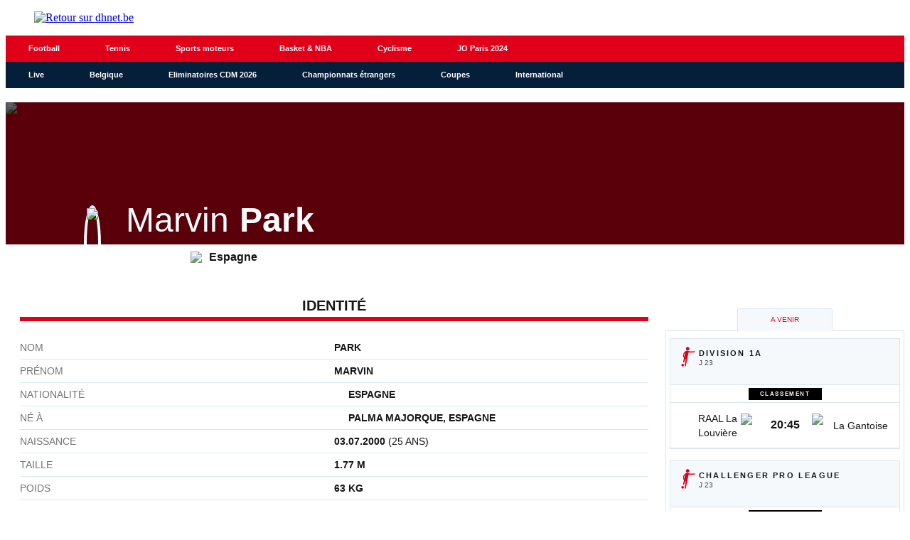

--- FILE ---
content_type: text/html;charset=utf-8
request_url: https://infosports.dhnet.be/football/joueur/116659/marvin-park
body_size: 279298
content:
<!DOCTYPE html><html lang="fr"><head><meta charSet="utf-8"/><meta name="viewport" content="width=device-width,initial-scale=1,minimum-scale=1.0,maximum-scale=5"/><meta name="robots" content="index, follow, noarchive, max-snippet:-1, max-image-preview:large, max-video-preview:-1"/><title>Park (Marvin  Park) - Football - La Derni&egrave;re Heure - La DH/Les Sports+</title><meta name="description" content="Toute l&#x27;actualité belge, internationale, régionale et sportive, c&#x27;est sur DH Les Sports+"/><meta name="author" content="La DH/Les Sports+"/><meta property="article:author" content="La DH/Les Sports+"/><meta property="article:modified_time"/><meta name="DHnet" content="Toute l&#x27;actualité belge, internationale, régionale et sportive, c&#x27;est sur DH Les Sports+"/><meta name="google-signin-client_id" content="498974206704-o1ti9c42uqqju540ij1c63fh0oj8itel.apps.googleusercontent.com"/><meta name="google-signin-scope" content="profile email"/><meta name="apple-itunes-app" content="app-id=441452524"/><meta name="google-play-app" content="app-id=com.saipm.dh"/><meta name="google-site-verification" content="HDRxLAcbxlK1Qe8_fQRqMe7qqyntSwX4y31LiC3WAVA"/><meta name="msvalidate.01" content="2150FF283D329BA7652C8642E7F57DD2"/><meta name="dailymotion-domain-verification" content="dm9qt7xkm5fj6m686"/><meta id="FBappId" property="fb:app_id" content="463125397122134"/><meta property="og:type" content="website"/><meta property="og:title"/><meta property="og:description" content="Toute l&#x27;actualité belge, internationale, régionale et sportive, c&#x27;est sur DH Les Sports+"/><meta property="og:site_name" content="DHnet"/><script>
          </script>
            <meta property="og:image" content="https://www.dhnet.be/pf/resources/images/dhnet/logoSeo.svg?d=776" />
          <script></script><meta name="twitter:card" content="summary_large_image"/><meta name="twitter:creator" content="La DH/Les Sports+"/><meta name="twitter:title"/><meta name="twitter:description" content="Toute l&#x27;actualité belge, internationale, régionale et sportive, c&#x27;est sur DH Les Sports+"/><meta name="twitter:image" content="https://www.dhnet.be/pf/resources/images/dhnet/logoSeo.svg?d=776"/><meta name="cXenseParse:recs:recommendable" content="false"/><meta name="theme-color" content="#051f3a"/><link rel="preconnect" href="https://sdk.privacy-center.org"/><link rel="dns-prefetch" href="https://sdk.privacy-center.org"/><link rel="dns-prefetch" href="https://gabe.hit.gemius.pl"/><link rel="dns-prefetch" href="https://ls.hit.gemius.pl"/><link rel="preconnect" href="https://cdn-eu.piano.io/api/tinypass.min.js"/><link rel="dns-prefetch" href="https://www.googletagmanager.com"/><link rel="dns-prefetch" href="https://scdn.cxense.com"/><script>
            window.didomiEventListeners = window.didomiEventListeners || [];
            window.didomiOnReady = window.didomiOnReady || [];
            window.didomiNoticeIsShown = false;

            window.didomiEventListeners.push({
              event: 'notice.shown',
              listener: () => window.didomiNoticeIsShown = true,
            });

            window.didomiEventListeners.push({
              event: 'notice.hidden',
              listener: () => window.didomiNoticeIsShown = false,
            });
            
            window.didomiOnReady.push((Didomi) => {
              if (false) Didomi.notice.hide();
            });</script><script>window.gdprAppliesGlobally=true;(function(){function n(e){if(!window.frames[e])
            {if(document.body&&document.body.firstChild){var t=document.body;var r=document.createElement("iframe");
            r.style.display="none";r.name=e;r.title=e;t.insertBefore(r,t.firstChild)}else{setTimeout(
            function(){n(e)},5)}}}function e(r,i,o,c,s){function e(e,t,r,n){if(typeof r!=="function"){
            return}if(!window[i]){window[i]=[]}var a=false;if(s){a=s(e,n,r)}if(!a){window[i].push(
            {command:e,version:t,callback:r,parameter:n})}}e.stub=true;e.stubVersion=2;function t(n){
            if(!window[r]||window[r].stub!==true){return}if(!n.data){return}var a=typeof n.data==="string";
            var e;try{e=a?JSON.parse(n.data):n.data}catch(t){return}if(e[o]){var i=e[o];window[r]
            (i.command,i.version,function(e,t){var r={};r[c]={returnValue:e,success:t,callId:i.callId};
            n.source?.postMessage(a?JSON.stringify(r):r,"*")},i.parameter)}}if(typeof window[r]!=="function"){
            window[r]=e;if(window.addEventListener){window.addEventListener("message",t,false)}else{
            window.attachEvent("onmessage",t)}}}e("__tcfapi","__tcfapiBuffer","__tcfapiCall","__tcfapiReturn");
            n("__tcfapiLocator");(function(e,t){var r=document.createElement("link");r.rel="preconnect";r.as="script";
            var n=document.createElement("link");n.rel="dns-prefetch";n.as="script";
            var a=document.createElement("link");a.rel="preload";a.as="script";var i=document.createElement("script");
            i.id="spcloader";i.type="text/javascript";i["async"]=true;i.charset="utf-8";
            var o="https://sdk.privacy-center.org/"+e+"/loader.js?target_type=notice&target="+t;
            r.href="https://sdk.privacy-center.org/";n.href="https://sdk.privacy-center.org/";
            a.href=o;i.src=o;var c=document.getElementsByTagName("script")[0];c.parentNode.insertBefore(r,c);
            c.parentNode.insertBefore(n,c);c.parentNode.insertBefore(a,c);c.parentNode.insertBefore(i,c)})
            ("cc4f85a8-c8fa-4cde-a4fe-bc6383fdff93","mmTkkHYy")})();</script><script async="">
        var pp_gemius_identifier =
          '.RqV9iN6JbvSElHjCnSoHsQL7FkWA2wBya_glw.L3JL.J7';
        var pp_gemius_use_cmp = true;
        var pp_gemius_cmp_timeout = Infinity;
        var pp_gemius_cmp_purposes = {1:[1,5],2:[1,8,9,10]};
        var pp_gemius_extraparameters = new Array(
          'lan=FR',
          'key=actualite',
          'subs=sports/partenaires/title',
          'free=partenaires/title'
        );
        // lines below shouldn't be edited
        (function (d, t) {
          try {
            var gt = d.createElement(t),
              s = d.getElementsByTagName(t)[0],
              l = 'http' + (location.protocol == 'https:' ? 's' : '');
            gt.setAttribute('async', 'async');
            gt.setAttribute('defer', 'defer');
            gt.src = l + '://gabe.hit.gemius.pl/xgemius.min.js';
            s.parentNode.insertBefore(gt, s);
          } catch (e) {}
        })(document, 'script');</script><link rel="icon" sizes="32x32" href="https://www.dhnet.be/pf/resources/images/dhnet/favicon.ico?d=776"/><link rel="icon" sizes="180x180" href="https://www.dhnet.be/pf/resources/images/dhnet/iconMain-180.png?d=776"/><link rel="icon" sizes="512x512" href="https://www.dhnet.be/pf/resources/images/dhnet/iconMain-512.png?d=776"/><link rel="apple-touch-icon" sizes="20x20" href="https://www.dhnet.be/pf/resources/images/dhnet/apple-touch-icon/apple-touch-icon-20.png?d=776"/><link rel="apple-touch-icon" sizes="29x29" href="https://www.dhnet.be/pf/resources/images/dhnet/apple-touch-icon/apple-touch-icon-29.png?d=776"/><link rel="apple-touch-icon" sizes="40x40" href="https://www.dhnet.be/pf/resources/images/dhnet/apple-touch-icon/apple-touch-icon-40.png?d=776"/><link rel="apple-touch-icon" sizes="57x57" href="https://www.dhnet.be/pf/resources/images/dhnet/apple-touch-icon/apple-touch-icon-57.png?d=776"/><link rel="apple-touch-icon" sizes="58x58" href="https://www.dhnet.be/pf/resources/images/dhnet/apple-touch-icon/apple-touch-icon-58.png?d=776"/><link rel="apple-touch-icon" sizes="60x60" href="https://www.dhnet.be/pf/resources/images/dhnet/apple-touch-icon/apple-touch-icon-60.png?d=776"/><link rel="apple-touch-icon" sizes="76x76" href="https://www.dhnet.be/pf/resources/images/dhnet/apple-touch-icon/apple-touch-icon-76.png?d=776"/><link rel="apple-touch-icon" sizes="87x87" href="https://www.dhnet.be/pf/resources/images/dhnet/apple-touch-icon/apple-touch-icon-87.png?d=776"/><link rel="apple-touch-icon" sizes="114x114" href="https://www.dhnet.be/pf/resources/images/dhnet/apple-touch-icon/apple-touch-icon-114.png?d=776"/><link rel="apple-touch-icon" sizes="120x120" href="https://www.dhnet.be/pf/resources/images/dhnet/apple-touch-icon/apple-touch-icon-120.png?d=776"/><link rel="apple-touch-icon" sizes="152x152" href="https://www.dhnet.be/pf/resources/images/dhnet/apple-touch-icon/apple-touch-icon-152.png?d=776"/><link rel="apple-touch-icon" sizes="167x167" href="https://www.dhnet.be/pf/resources/images/dhnet/apple-touch-icon/apple-touch-icon-167.png?d=776"/><link rel="apple-touch-icon" sizes="180x180" href="https://www.dhnet.be/pf/resources/images/dhnet/apple-touch-icon/apple-touch-icon-180.png?d=776"/><script type="application/javascript" id="polyfill-script">if(!Array.prototype.includes||!(window.Object && window.Object.assign)||!window.Promise||!window.Symbol||!window.fetch){document.write('<script type="application/javascript" src="https://www.dhnet.be/pf/dist/engine/polyfill.js?d=776&mxId=00000000" defer=""><\/script>')}</script><script id="fusion-engine-react-script" type="application/javascript" src="https://www.dhnet.be/pf/dist/engine/react.js?d=776&amp;mxId=00000000" defer=""></script><script id="fusion-engine-combinations-script" type="application/javascript" src="https://www.dhnet.be/pf/dist/components/combinations/_partners.js?d=776&amp;mxId=00000000" defer=""></script><style>
            @font-face {
                font-family: 'Open Sans';
                font-style: normal;
                font-weight: 400;
                src: url('https://www.dhnet.be/pf/resources/fonts/dhnet/open-sans-v27-latin-regular.woff2?d=776') format('woff2'),url('https://www.dhnet.be/pf/resources/fonts/dhnet/open-sans-v27-latin-regular.woff?d=776') format('woff');
                font-display: swap;
            }
            @font-face {
                font-family: 'Open Sans';
                font-style: normal;
                font-weight: 500;
                src: url('https://www.dhnet.be/pf/resources/fonts/dhnet/open-sans-v27-latin-500.woff2?d=776') format('woff2'),url('https://www.dhnet.be/pf/resources/fonts/dhnet/open-sans-v27-latin-500.woff?d=776') format('woff');
                font-display: swap;
            }
            @font-face {
                font-family: 'Open Sans';
                font-style: normal;
                font-weight: 700;
                src: url('https://www.dhnet.be/pf/resources/fonts/dhnet/open-sans-v27-latin-700.woff2?d=776') format('woff2'),url('https://www.dhnet.be/pf/resources/fonts/dhnet/open-sans-v27-latin-700.woff?d=776') format('woff');
                font-display: swap;
            }</style><link rel="preload" as="style" href="https://www.dhnet.be/pf/resources/dist/dhnet/css/styles.css?d=776"/><link rel="preload" href="https://www.dhnet.be/pf/resources/fonts/dhnet/open-sans-v27-latin-regular.woff2?d=776" as="font" type="font/woff2" crossorigin="anonymous"/><link rel="preload" href="https://www.dhnet.be/pf/resources/fonts/dhnet/open-sans-v27-latin-700.woff2?d=776" as="font" type="font/woff2" crossorigin="anonymous"/><link rel="stylesheet" href="https://www.dhnet.be/pf/resources/dist/dhnet/css/styles.css?d=776"/><script>(function(w,d,s,l,i){w[l]=w[l]||[];w[l].push({'gtm.start':
                new Date().getTime(),event:'gtm.js'});var f=d.getElementsByTagName(s)[0],
                j=d.createElement(s),dl=l!='dataLayer'?'&l='+l:'';j.async=true;j.src=
                'https://www.googletagmanager.com/gtm.js?id='+i+dl;f.parentNode.insertBefore(j,f);
                })(window,document,'script','dataLayer','GTM-WPVNNM');</script><script>
  window._pac = window._pac || {};
  _pac.enableExtendedOptout = true;

    window.pdl = window.pdl || {};
    window.pdl.requireConsent = "v2";
    window.pdl.consent = {
      defaultPreset: {
        PA: "opt-out",
      },
    };
</script><link rel="stylesheet" href="/cache/css/all/all.txtdirection_ltr.reflanguage_2.content.css?ver=f242cf49628139d027042c695b3a76f2" /><link rel="stylesheet" href="/cache/css/football/footballplayer/footballplayer.refpage_2550.txtdirection_ltr.reflanguage_2.content.css?ver=c1885072bd289705ff7c1017c66dc661" /><script type="text/javascript" src="/cache/js/all/all.reflanguage_2.content.js?ver=a77eb2f6d5fba6ae18b46a1f9d3d1154" async>
                            </script>
<!-- Google Tag Manager -->
<script>(function(w,d,s,l,i){w[l]=w[l]||[];w[l].push({'gtm.start':
new Date().getTime(),event:'gtm.js'});var f=d.getElementsByTagName(s)[0],
j=d.createElement(s),dl=l!='dataLayer'?'&l='+l:'';j.async=true;j.src=
'https://www.googletagmanager.com/gtm.js?id='+i+dl;f.parentNode.insertBefore(j,f);
})(window,document,'script','dataLayer','GTM-WPVNNM');</script>
<!-- End Google Tag Manager -->

<script async src='https://securepubads.g.doubleclick.net/tag/js/gpt.js'></script>
<script async src='https://scdn.cxense.com/cx.js'></script>
<script async src='https://scdn.cxense.com/track_banners_init.js'></script>

<script type="text/javascript">
    let adunitPath = '/22133500099/infosports.dhnet.be';
    var pathArray = window.location.href.split( '/' );

    if(pathArray[3] == '' ||  pathArray[3] == 'undefined'){
        adunitPath = adunitPath.concat("/", "homepage");
    }else{
        adunitPath = adunitPath.concat("/", pathArray[3]);
        if(pathArray[4] !== '' ||  pathArray[4] !== 'undefined'){
            adunitPath = adunitPath.concat("/", pathArray[4]);
        };
        if(pathArray[5] !== '' ||  pathArray[5] !== 'undefined'){
            adunitPath = adunitPath.concat("/", pathArray[5]);
        };
    }

    const dmpSiteId = '1144067785159202749';
    const dmpOrigin = 'dhnet.be';
    const dmpPrefix = 'mvh';
    var adsQueryString = window.location.search;
    var adsUrlParams = new URLSearchParams(adsQueryString);
    var adsDebugAds = adsUrlParams.get('debugAds');
    var debugAds = false;
    const dmpSegmentsPqid = '7ee6b48bb9242ab37c10f7b5b875e9240162c6dc';
    const dmpOriginPqid = 'd1ce6f9bd16216214e9bcd654d9cf203f2fd0a67';
    const dmpSyncPqid = 'cb886ff8c809569c3039cfbbe61a5a9108296482';
    const dmpSyncPubmaticId = '160240';
    const dmpSyncImproveId = '1549';
    const rnd = Math.floor(Math.random() * 999999);
    const adskeyConnect = localStorage.getItem('USER_ADSKEY_CONNECT') !== null ? localStorage.getItem('USER_ADSKEY_CONNECT')    : '';
    const id5UIserId = localStorage.getItem('id5Data') !== null && typeof JSON.parse(localStorage.getItem('id5Data')).userId !== 'undefined' ? JSON.parse(localStorage.getItem('id5Data')).userId : '';

    if(typeof adsDebugAds !== "undefined" && adsDebugAds !== "" && adsDebugAds !== null && adsDebugAds === "true"){
        debugAds = true;
    };

    var cX = window.cX || { tcf20: true };
    cX.callQueue = cX.callQueue || [];
    cX.callQueue.push([ 
        'invoke',
        function() {
            cX.setSiteId(dmpSiteId);
            cX.setEventAttributes({ origin: dmpOrigin, persistedQueryId: dmpOriginPqid });
            cX.sendPageViewEvent();
            cX.sync('appnexus');
            cX.sync({ partner: 'pubmatic', customerId: dmpSyncPubmaticId });
            cX.sync({ partner: 'imdigital', customerId: dmpSyncImproveId });
            if (adskeyConnect !== null && adskeyConnect !== '') {
                cX.addExternalId({ id: adskeyConnect, type: dmpPrefix });
                const apiUrl =
                    'https://api.cxense.com/profile/user/external/link/update?callback={{callback}}' +
                    '&persisted=' +
                    encodeURIComponent(dmpSyncPqid) +
                    '&json=' +
                    encodeURIComponent(
                        cX.JSON.stringify({
                            id: adskeyConnect,
                            type: dmpPrefix,
                            cxid: cX.getUserId(),
                        })
                    );
                    cX.jsonpRequest(apiUrl, function() {});
            }
            if (id5UIserId !== null && id5UIserId !== '') {
                cX.sync({ partner: 'idf', userId: id5UIserId });
            }
            const cxData = {};
            cxData.cxPrnd = cX.getPageContext().pageViewRandom;
            cxData.cxUserid = cX.getUserId();
            cxData.cxCxenseUserId = cX.getCxenseUserId();
            cxData.cxSegments = cX.getUserSegmentIds({ persistedQueryId: dmpSegmentsPqid });
            cxData.cxSiteId = dmpSiteId;
            cxData.cxAdskeyConnect = adskeyConnect;
            cxData.cxSitegroupPrefix = dmpPrefix;
            localStorage.setItem('cxData', JSON.stringify(cxData));
            if(debugOw){
                console.log('[DEBUGADS] : DMP callQueue.push() executed' + JSON.stringify(cxData) );
            }
        },
    ]);
</script>

<script>
    let gamCxUserid = '';
    let gamCxSegments = '';
    let gamCxSiteId = '';
    let gamCxPrnd = '';
    let cxData;
    try {
        cxData = JSON.parse(localStorage.getItem('cxData')) || {};
    } catch (e) {
        throw new Error(`[DEBUGADS] : Error when cxData is parsed: `);
    }

    if (
        typeof cxData.cxPrnd != 'undefined' &&
        typeof cxData.cxUserid != 'undefined' &&
        typeof cxData.cxSegments != 'undefined' &&
        typeof cxData.cxSiteId != 'undefined'
    ) {
        gamCxPrnd = cxData.cxPrnd;
        gamCxUserid = cxData.cxUserid;
        gamCxSegments = cxData.cxSegments;
        gamCxSiteId = cxData.cxSiteId;
    }

    window.googletag = window.googletag || {cmd: []};
    googletag.cmd.push(function() {
        var lbmapping = googletag.sizeMapping()
                                 .addSize([0, 0], [[320, 100]])
                                 .addSize([768, 0], [[728, 90]])
                                 .build();

        googletag.pubads().enableSingleRequest();
        googletag.pubads().enableLazyLoad({
            fetchMarginPercent: 500,
            renderMarginPercent: 100,
            mobileScaling: 2.0,
        });
        if (adskeyConnect !== null && adskeyConnect !== '') {
            googletag.pubads().setPublisherProvidedId(adskeyConnect);
        };
        if(debugAds){
            googletag.pubads().setTargeting('debugAds', ['true']);
        };
        googletag.pubads().setTargeting('CxSegments', gamCxSegments);
        googletag.pubads().setTargeting('cxid', gamCxUserid);
        googletag.pubads().setTargeting('cxsiteid', gamCxSiteId);
        googletag.pubads().setTargeting('cxprnd', gamCxPrnd);
        googletag.pubads().set('page_url', window.location.href);
        googletag.pubads().collapseEmptyDivs();

        googletag.defineSlot(adunitPath, [[728,90],[320,100]], 'div-gpt-leaderboard')
                 .setTargeting('adslot', ['leaderboard'])
                 .setTargeting('position', ['1'])
                 .defineSizeMapping(lbmapping)
                 .addService(googletag.pubads());
        googletag.defineSlot(adunitPath, [[300,250],[300,600]], 'div-gpt-rectangle')
                 .setTargeting('adslot', ['rectangle'])
                 .setTargeting('position', ['1'])
                 .addService(googletag.pubads());
        googletag.enableServices();
    });
</script>
</head><body class="DHNET PARTNERS-Page"><header class="ap-LayoutHeader"><div class="ap-PartnersMenu SPORTS"><div class="ap-PartnersMenu-container"><div class="ap-PartnersMenu-item"><a href="https://www.dhnet.be/" target="_self" title="Retour sur dhnet.be" class="ap-LogoMenu"><figure class=""><div class="relative"><img class="" style="opacity:1" alt="Retour sur dhnet.be" width="188" height="45" fetchpriority="high" src="https://www.dhnet.be/pf/resources/images/dhnet/logoMain-red.svg?d=776"/></div></figure></a></div></div></div></header><div data-wallpaper-spacer="true" class="ap-LayoutBody container"><main class="ap-LayoutBody-main">
<!-- Google Tag Manager (noscript) -->
<noscript><iframe src="https://www.googletagmanager.com/ns.html?id=GTM-WPVNNM"
height="0" width="0" style="display:none;visibility:hidden"></iframe></noscript>
<!-- End Google Tag Manager (noscript) -->
<div class="div_idalgo_container div_idalgo_page" data-mobile="1">
    <div class="div_idalgo_header">
        <div class="div_idalgo_menu div_idalgo_menu_type_1"><nav class="nav_idalgo_menu" is_display="false"><ul class="ul_idalgo_menu"><li class="li_idalgo_menu" ref_menu="2034"><a class="a_idalgo_menu" href="/"><span class="span_idalgo_menu">Football</span></a></li>
<li class="li_idalgo_menu" ref_menu="2268"><a class="a_idalgo_menu" href="/tennis/score-center"><span class="span_idalgo_menu">Tennis</span></a></li>
<li class="li_idalgo_menu" ref_menu="2269"><a class="a_idalgo_menu" href="/sports-mecaniques/calendrier-saison"><span class="span_idalgo_menu">Sports moteurs</span></a></li>
<li class="li_idalgo_menu" ref_menu="2272"><a class="a_idalgo_menu" href="/basket/score-center"><span class="span_idalgo_menu">Basket &amp; NBA</span></a></li>
<li class="li_idalgo_menu" ref_menu="2886"><a class="a_idalgo_menu" href="/cyclisme"><span class="span_idalgo_menu">Cyclisme</span></a></li>
<li class="li_idalgo_menu" ref_menu="3868"><a class="a_idalgo_menu" href="/jeux-olympiques/calendrier"><span class="span_idalgo_menu">JO Paris 2024</span></a></li>
</ul>
<button class="button_idalgo_menu idalgo_sprite" onclick="iDalgo.menu.buttonOpenCloseResponsive(this);return(false);">Sports</button></nav>
</div><div class="div_idalgo_menu div_idalgo_menu_type_3"><nav class="nav_idalgo_menu" is_display="false"><ul class="ul_idalgo_menu"><li class="li_idalgo_menu" ref_menu="2032"><a class="a_idalgo_menu" href="/"><span class="span_idalgo_menu">Live</span></a></li>
<li class="li_idalgo_menu" ref_menu="2053" onclick="iDalgo.menu.clickLink(this);">
<a class="a_idalgo_menu"><span class="span_idalgo_menu">Belgique</span></a><nav class="nav_idalgo_menu_submenu" is_display="false" ref_menu="2053"><ul class="ul_idalgo_menu_submenu"><li class="li_idalgo_menu_submenu" ref_menu="2057"><a class="a_idalgo_menu_submenu" href="/football/division-1a/resultats-et-classements"><span class="span_idalgo_menu_submenu">Jupiler Pro League</span></a></li>
<li class="li_idalgo_menu_submenu" ref_menu="2058"><a class="a_idalgo_menu_submenu" href="/football/challenger-pro-league/resultats-et-classements"><span class="span_idalgo_menu_submenu">Challenger Pro League</span></a></li>
<li class="li_idalgo_menu_submenu" ref_menu="2059"><a class="a_idalgo_menu_submenu" href="/football/coupe-belgique/resultats-et-classements"><span class="span_idalgo_menu_submenu">Croky Cup</span></a></li>
</ul>
<button class="button_idalgo_menu idalgo_sprite" onclick="iDalgo.menu.buttonOpenCloseResponsive(this);return(false);"></button><button class="button_idalgo_submenu_close">X</button></nav>
</li>
<li class="li_idalgo_menu" ref_menu="3770"><a class="a_idalgo_menu" href="/football/eliminatoires-de-la-coupe-du-monde/resultats-et-classements"><span class="span_idalgo_menu">Eliminatoires CDM 2026</span></a></li>
<li class="li_idalgo_menu" ref_menu="2054" onclick="iDalgo.menu.clickLink(this);">
<a class="a_idalgo_menu"><span class="span_idalgo_menu">Championnats &eacute;trangers</span></a><nav class="nav_idalgo_menu_submenu" is_display="false" ref_menu="2054"><ul class="ul_idalgo_menu_submenu"><li class="li_idalgo_menu_submenu" ref_menu="2060"><a class="a_idalgo_menu_submenu" href="/football/premier-league/resultats-et-classements"><span class="span_idalgo_menu_submenu">Premier League</span></a></li>
<li class="li_idalgo_menu_submenu" ref_menu="2062"><a class="a_idalgo_menu_submenu" href="/football/liga/resultats-et-classements"><span class="span_idalgo_menu_submenu">Liga</span></a></li>
<li class="li_idalgo_menu_submenu" ref_menu="2064"><a class="a_idalgo_menu_submenu" href="/football/bundesliga/resultats-et-classements"><span class="span_idalgo_menu_submenu">Bundesliga</span></a></li>
<li class="li_idalgo_menu_submenu" ref_menu="2065"><a class="a_idalgo_menu_submenu" href="/football/calcio/resultats-et-classements"><span class="span_idalgo_menu_submenu">Serie A</span></a></li>
<li class="li_idalgo_menu_submenu" ref_menu="2066"><a class="a_idalgo_menu_submenu" href="/football/ligue-1/resultats-et-classements"><span class="span_idalgo_menu_submenu">Ligue 1</span></a></li>
</ul>
<button class="button_idalgo_menu idalgo_sprite" onclick="iDalgo.menu.buttonOpenCloseResponsive(this);return(false);"></button><button class="button_idalgo_submenu_close">X</button></nav>
</li>
<li class="li_idalgo_menu" ref_menu="2036" onclick="iDalgo.menu.clickLink(this);">
<a class="a_idalgo_menu"><span class="span_idalgo_menu">Coupes</span></a><nav class="nav_idalgo_menu_submenu" is_display="false" ref_menu="2036"><ul class="ul_idalgo_menu_submenu"><li class="li_idalgo_menu_submenu" ref_menu="2037"><a class="a_idalgo_menu_submenu" href="/football/ligue-des-champions/resultats-et-classements"><span class="span_idalgo_menu_submenu">Ligue des Champions</span></a></li>
<li class="li_idalgo_menu_submenu" ref_menu="2074"><a class="a_idalgo_menu_submenu" href="/football/ligue-europa/resultats-et-classements"><span class="span_idalgo_menu_submenu">Ligue Europa</span></a></li>
<li class="li_idalgo_menu_submenu" ref_menu="3876"><a class="a_idalgo_menu_submenu" href="/football/ligue-conference/resultats-et-classements"><span class="span_idalgo_menu_submenu">Ligue Conf&eacute;rence</span></a></li>
<li class="li_idalgo_menu_submenu" ref_menu="2075"><a class="a_idalgo_menu_submenu" href="/football/fa-cup/resultats-et-classements"><span class="span_idalgo_menu_submenu">FA Cup</span></a></li>
<li class="li_idalgo_menu_submenu" ref_menu="2076"><a class="a_idalgo_menu_submenu" href="/football/league-cup/resultats-et-classements"><span class="span_idalgo_menu_submenu">League Cup</span></a></li>
<li class="li_idalgo_menu_submenu" ref_menu="2077"><a class="a_idalgo_menu_submenu" href="/football/coupe-du-roi/resultats-et-classements"><span class="span_idalgo_menu_submenu">Copa del Rey</span></a></li>
<li class="li_idalgo_menu_submenu" ref_menu="2078"><a class="a_idalgo_menu_submenu" href="/football/coupe-allemagne/resultats-et-classements"><span class="span_idalgo_menu_submenu">Coupe d'Allemagne</span></a></li>
<li class="li_idalgo_menu_submenu" ref_menu="2079"><a class="a_idalgo_menu_submenu" href="/football/coppa-italia/resultats-et-classements"><span class="span_idalgo_menu_submenu">Coppa Italia</span></a></li>
<li class="li_idalgo_menu_submenu" ref_menu="2080"><a class="a_idalgo_menu_submenu" href="/football/coupe-de-france/resultats-et-classements"><span class="span_idalgo_menu_submenu">Coupe de France</span></a></li>
</ul>
<button class="button_idalgo_menu idalgo_sprite" onclick="iDalgo.menu.buttonOpenCloseResponsive(this);return(false);"></button><button class="button_idalgo_submenu_close">X</button></nav>
</li>
<li class="li_idalgo_menu" ref_menu="2056" onclick="iDalgo.menu.clickLink(this);">
<a class="a_idalgo_menu"><span class="span_idalgo_menu">International</span></a><nav class="nav_idalgo_menu_submenu" is_display="false" ref_menu="2056"><ul class="ul_idalgo_menu_submenu"><li class="li_idalgo_menu_submenu" ref_menu="2084"><a class="a_idalgo_menu_submenu" href="/football/amicaux-internationaux/resultats-et-classements"><span class="span_idalgo_menu_submenu">Amicaux internationaux</span></a></li>
<li class="li_idalgo_menu_submenu" ref_menu="2085"><a class="a_idalgo_menu_submenu" href="/football/can/resultats-et-classements"><span class="span_idalgo_menu_submenu">CAN 2025</span></a></li>
<li class="li_idalgo_menu_submenu" ref_menu="3995"><a class="a_idalgo_menu_submenu" href="/football/ligue-des-nations/resultats-et-classements"><span class="span_idalgo_menu_submenu">Ligue des Nations 2024/2025</span></a></li>
<li class="li_idalgo_menu_submenu" ref_menu="3998"><a class="a_idalgo_menu_submenu" href="/football/euro-feminin/resultats-et-classements"><span class="span_idalgo_menu_submenu">Euro f&eacute;minin 2025</span></a></li>
<li class="li_idalgo_menu_submenu" ref_menu="3774"><a class="a_idalgo_menu_submenu" href="/football/euro/resultats-et-classements"><span class="span_idalgo_menu_submenu">Euro 2024</span></a></li>
<li class="li_idalgo_menu_submenu" ref_menu="2088"><a class="a_idalgo_menu_submenu" href="/football/copa-america/resultats-et-classements"><span class="span_idalgo_menu_submenu">Copa America 2024</span></a></li>
<li class="li_idalgo_menu_submenu" ref_menu="2082"><a class="a_idalgo_menu_submenu" href="/football/coupe-du-monde/resultats-et-classements"><span class="span_idalgo_menu_submenu">Coupe du monde 2026</span></a></li>
<li class="li_idalgo_menu_submenu" ref_menu="3769"><a class="a_idalgo_menu_submenu" href="/football/eliminatoires-euro/resultats-et-classements"><span class="span_idalgo_menu_submenu">Eliminatoires Euro 2024</span></a></li>
<li class="li_idalgo_menu_submenu" ref_menu="4497"><a class="a_idalgo_menu_submenu" href="/football/coupe-du-monde-des-clubs/resultats-et-classements"><span class="span_idalgo_menu_submenu">Coupe du monde des clubs 2025</span></a></li>
</ul>
<button class="button_idalgo_menu idalgo_sprite" onclick="iDalgo.menu.buttonOpenCloseResponsive(this);return(false);"></button><button class="button_idalgo_submenu_close">X</button></nav>
</li>
</ul>
<button class="button_idalgo_menu idalgo_sprite" onclick="iDalgo.menu.buttonOpenCloseResponsive(this);return(false);"></button></nav>
</div>
    </div>
<!-- BODY START LEADERBOARD -->
<div id='div-gpt-leaderboard' style='margin-top:10px; text-align:center'>
  <script>
    googletag.cmd.push(function() { googletag.display('div-gpt-leaderboard'); });
  </script>
</div>
<!-- BODY END LEADERBOARD -->
<div class="div_idalgo_content_full">
        <div class="div_idalgo_person_header"><div class="div_idalgo_person_header_background"><img class="img_idalgo_person_header_background" src="https://media.api.idalgo.idalgo-hosting.com/Person/1480x240/person_0.jpg">
</div>
<div class="div_idalgo_person_header_background_filter"></div>
<div class="div_idalgo_person_header_content"><div class="div_idalgo_person_header_content_left"><div class="div_idalgo_person_header_content_left_photo"><img class="img_idalgo_person_header_content_left_photo_picture" src="https://media.api.idalgo.idalgo-hosting.com/Person/150x150/person_116659.jpg">
</div>
</div>
<div class="div_idalgo_person_header_content_right"><div class="div_idalgo_person_header_content_right_name"><span class="span_idalgo_person_header_content_right_name_firstname">Marvin</span><span class="span_idalgo_person_header_content_right_name_lastname">Park</span>
</div>
</div>
</div>
<div class="div_idalgo_person_header_footer"><span class="span_idalgo_person_header_footer_number"></span><div class="div_idalgo_person_header_footer_country"><img class="img_idalgo_person_header_footer_country" src="https://media.api.idalgo.idalgo-hosting.com/Country/20x14/country_3.png"><span class="span_idalgo_person_header_footer_country">Espagne</span>
</div>
</div>
</div>
        <div class="div_idalgo_content">
            <div class="div_idalgo_player_identity"><div class="idalgo_title1"><h2 class="idalgo_title1">Identit&eacute;</h2>
<div class="idalgo_title1_separator"></div>
</div>
<div class="div_idalgo_player_identity_content"><div class="div_idalgo_player_identity_content_line"><span class="span_idalgo_player_identity_content_line_label">Nom</span><span class="span_idalgo_player_identity_content_line_value">Park</span>
</div>
<div class="div_idalgo_player_identity_content_line"><span class="span_idalgo_player_identity_content_line_label">Pr&eacute;nom</span><span class="span_idalgo_player_identity_content_line_value">Marvin</span>
</div>
<div class="div_idalgo_player_identity_content_line"><span class="span_idalgo_player_identity_content_line_label">Nationalit&eacute;</span><span class="span_idalgo_player_identity_content_line_value"><img class="img_idalgo_player_identity_content_line_value_country" src="https://media.api.idalgo.idalgo-hosting.com/Country/16x11/country_3.png"><span class="">Espagne</span></span>
</div>
<div class="div_idalgo_player_identity_content_line"><span class="span_idalgo_player_identity_content_line_label">N&eacute; &agrave;</span><span class="span_idalgo_player_identity_content_line_value"><img class="img_idalgo_player_identity_content_line_value_country" src="https://media.api.idalgo.idalgo-hosting.com/Country/16x11/country_3.png"><span class="">Palma Majorque, Espagne</span></span>
</div>
<div class="div_idalgo_player_identity_content_line"><span class="span_idalgo_player_identity_content_line_label">Naissance</span><span class="span_idalgo_player_identity_content_line_value">03.07.2000<span class="span_idalgo_player_identity_content_line_value_subinfo"> (25 ans)</span></span>
</div>
<div class="div_idalgo_player_identity_content_line"><span class="span_idalgo_player_identity_content_line_label">Taille</span><span class="span_idalgo_player_identity_content_line_value">1.77 m</span>
</div>
<div class="div_idalgo_player_identity_content_line"><span class="span_idalgo_player_identity_content_line_label">Poids</span><span class="span_idalgo_player_identity_content_line_value">63 Kg</span>
</div>
</div>
</div><div class="div_idalgo_content_player_statistic div_idalgo_content_football_statistic"><div class="idalgo_title1 div_idalgo_pointer" id="idalgo_content_player_statistic_title" onclick='iDalgo.ToggleClass("idalgo_content_player_statistic_content", "idalgo_action_show", "idalgo_action_hide");iDalgo.ToggleClass("idalgo_content_player_statistic_title_sprite", "idalgo_title1_icon_show", "idalgo_title1_icon_hide")'><h2 class="idalgo_title1">Statistiques</h2>
<span class="idalgo_title1_icon_show" id="idalgo_content_player_statistic_title_sprite"></span>
</div>
<div class="div_idalgo_content_statistic_average idalgo_action_show" id="idalgo_content_player_statistic_content"></div>
</div><div class="div_idalgo_player_calendar div_idalgo_football_player_calendar idalgo_player_calendar_player"></div><div class="div_idalgo_copyright" id="idalgo_copyright"><a class="a_idalgo_copyright" href="http://www.idalgo.fr" title="iDalgo.fr" rel="nofollow">&copy;iDalgo</a>
</div>
        </div>
        <div class="div_idalgo_aside">
            <div class="div_idalgo_content_sport_score_center" id="idalgo_content_sport_score_center" data-uri="refLanguage=2&amp;refPage=2550"><div class="div_idalgo_content_sport_score_center_filter_discipline"><ul class="ul_idalgo_content_sport_score_center_filter_discipline"><li class="li_idalgo_content_sport_score_center_filter_discipline"><button data-discipline="17" data-status="off" title="Football"><svg viewBox="0 0 120 120"><g><circle cx="60" cy="60" r="59" class="bg"></circle><path d="M64.8232 28.0132C64.6363 28.9579 64.2627 29.8559 63.7242 30.6544C63.1857 31.4529 62.4933 32.1359 61.6874 32.6633C60.8815 33.1908 59.9785 33.5521 59.0312 33.726C58.0839 33.9 57.1113 33.8831 56.1707 33.6763C54.283 33.2606 52.6332 32.1222 51.5746 30.505C50.5161 28.8878 50.1329 26.9205 50.5071 25.0242C50.6797 24.0615 51.0437 23.1431 51.5775 22.3234C52.1112 21.5037 52.804 20.7994 53.6147 20.2521C54.4255 19.7049 55.3377 19.3257 56.2976 19.1372C57.2574 18.9486 58.2453 18.9545 59.2029 19.1544C60.1604 19.3543 61.0681 19.7443 61.8723 20.3011C62.6765 20.8579 63.3609 21.5704 63.8849 22.3963C64.4089 23.2223 64.7619 24.1449 64.9231 25.1097C65.0843 26.0744 65.0503 27.0617 64.8232 28.0132Z"></path><path d="M42.0123 95.5795C42.0123 97.0397 41.4322 98.4402 40.3996 99.4727C39.367 100.505 37.9665 101.085 36.5062 101.085C35.0458 101.085 33.6453 100.505 32.6127 99.4727C31.5801 98.4402 31 97.0397 31 95.5795C31 94.1192 31.5801 92.7188 32.6127 91.6862C33.6453 90.6537 35.0458 90.0736 36.5062 90.0736C37.9665 90.0736 39.367 90.6537 40.3996 91.6862C41.4322 92.7188 42.0123 94.1192 42.0123 95.5795Z"></path><path d="M88.3432 37.6878C88.1451 37.4663 87.9027 37.2888 87.6317 37.1669C87.3607 37.045 87.0672 36.9813 86.77 36.9799C79.1941 37.902 71.5344 37.902 63.9586 36.9799C62.4234 36.6131 60.9232 36.113 59.4749 35.4854L58.5311 34.7775L57.5084 34.3842H54.362C53.4205 34.429 52.5034 34.6988 51.6876 35.1708C49.4739 36.0665 47.4664 37.4048 45.7881 39.1036C43.7957 40.627 42.1388 42.5448 40.9208 44.7371C39.7027 46.9295 38.9497 49.3494 38.7087 51.8457C38.6702 54.9987 38.8278 58.151 39.1806 61.2844C39.1063 61.5413 39.1063 61.814 39.1806 62.0709C39.3246 62.3098 39.5159 62.5166 39.7428 62.6788C39.9697 62.841 40.2273 62.9551 40.4999 63.014C40.7725 63.0729 41.0543 63.0755 41.3279 63.0215C41.6016 62.9676 41.8613 62.8582 42.0911 62.7002C42.4185 62.5153 42.6833 62.2369 42.8515 61.9005C43.0197 61.5642 43.0836 61.1853 43.035 60.8125C41.7614 56.5405 41.8438 51.9788 43.271 47.7557C44.1188 46.1381 45.2667 44.6967 46.6534 43.5083C44.2936 54.756 38.7874 81.1055 38.7874 81.1055C38.7439 81.2865 38.7439 81.4752 38.7874 81.6561C38.8071 82.3174 39.0786 82.9462 39.5465 83.414C40.0143 83.8818 40.6431 84.1534 41.3045 84.1731C41.8104 84.1784 42.3061 84.0311 42.727 83.7505C43.148 83.4699 43.4746 83.069 43.6643 82.6C43.6643 82.6 43.6643 82.6 43.6643 82.128L46.8893 70.3297C47.3734 70.1619 47.8998 70.1619 48.3839 70.3297C48.6424 70.3783 48.8879 70.4804 49.1046 70.6294C49.3213 70.7784 49.5045 70.971 49.6424 71.195L44.7655 98.0951C44.6984 98.4205 44.696 98.7559 44.7585 99.0822C44.8209 99.4085 44.9471 99.7192 45.1297 99.9968C45.3123 100.274 45.5478 100.513 45.8227 100.7C46.0977 100.886 46.4067 101.017 46.732 101.084C47.0574 101.151 47.3928 101.154 47.7191 101.091C48.0454 101.029 48.3563 100.902 48.6338 100.72C48.9114 100.537 49.1503 100.302 49.3368 100.027C49.5234 99.752 49.654 99.443 49.7211 99.1176C49.7211 99.1176 61.6774 42.7217 61.7561 41.9352C70.1335 42.8249 78.5892 42.6664 86.9273 41.4632C87.1761 41.4684 87.4232 41.4221 87.6533 41.3274C87.8834 41.2326 88.0915 41.0915 88.2646 40.9127C88.5974 40.5669 88.817 40.1279 88.8938 39.6542C89.0003 39.3081 89.005 38.9387 88.9074 38.5901C88.8097 38.2414 88.6139 37.9282 88.3432 37.6878Z"></path></g></svg></button>
</li>
</ul>
</div>
<div class="div_idalgo_content_sport_score_center_filter_nav"><ul class="ul_idalgo_nav idalgo_clearfix ul_idalgo_nav_tab ul_idalgo_content_sport_score_center_filter_nav"><li class="li_idalgo_left"><a data-tab="0" data-num_match="7" data-code-status="0,1,2">Tous</a>
</li>
<li class="li_idalgo_left"><a data-tab="1" data-num_match="0" data-code-status="1">Live</a><span class="span_navtab_badge"></span>
</li>
<li class="li_idalgo_left"><a class="a_idalgo_active" data-tab="2" data-num_match="7" data-code-status="0">A venir</a>
</li>
<li class="li_idalgo_left"><a data-tab="3" data-num_match="0" data-code-status="2">Termin&eacute;</a>
</li>
</ul>
</div>
<ul class="ul_idalgo_content_sport_score_center_event" id="idalgo_content_sport_score_center_event"></ul>
<ul class="ul_idalgo_content_sport_score_center_competition" id="idalgo_content_sport_score_center_competition"><li class="li_idalgo_content_sport_score_center_competition" style="z-index:100" data-discipline="17"><div class="div_idalgo_content_sport_score_center_competition_title div_idalgo_content_sport_score_center_competition_title_standing"><span class="span_idalgo_content_sport_score_center_competition_title">Division 1A</span><svg viewBox="0 0 120 120" title="Football"><g><circle cx="60" cy="60" r="59" class="bg"></circle><path d="M64.8232 28.0132C64.6363 28.9579 64.2627 29.8559 63.7242 30.6544C63.1857 31.4529 62.4933 32.1359 61.6874 32.6633C60.8815 33.1908 59.9785 33.5521 59.0312 33.726C58.0839 33.9 57.1113 33.8831 56.1707 33.6763C54.283 33.2606 52.6332 32.1222 51.5746 30.505C50.5161 28.8878 50.1329 26.9205 50.5071 25.0242C50.6797 24.0615 51.0437 23.1431 51.5775 22.3234C52.1112 21.5037 52.804 20.7994 53.6147 20.2521C54.4255 19.7049 55.3377 19.3257 56.2976 19.1372C57.2574 18.9486 58.2453 18.9545 59.2029 19.1544C60.1604 19.3543 61.0681 19.7443 61.8723 20.3011C62.6765 20.8579 63.3609 21.5704 63.8849 22.3963C64.4089 23.2223 64.7619 24.1449 64.9231 25.1097C65.0843 26.0744 65.0503 27.0617 64.8232 28.0132Z"></path><path d="M42.0123 95.5795C42.0123 97.0397 41.4322 98.4402 40.3996 99.4727C39.367 100.505 37.9665 101.085 36.5062 101.085C35.0458 101.085 33.6453 100.505 32.6127 99.4727C31.5801 98.4402 31 97.0397 31 95.5795C31 94.1192 31.5801 92.7188 32.6127 91.6862C33.6453 90.6537 35.0458 90.0736 36.5062 90.0736C37.9665 90.0736 39.367 90.6537 40.3996 91.6862C41.4322 92.7188 42.0123 94.1192 42.0123 95.5795Z"></path><path d="M88.3432 37.6878C88.1451 37.4663 87.9027 37.2888 87.6317 37.1669C87.3607 37.045 87.0672 36.9813 86.77 36.9799C79.1941 37.902 71.5344 37.902 63.9586 36.9799C62.4234 36.6131 60.9232 36.113 59.4749 35.4854L58.5311 34.7775L57.5084 34.3842H54.362C53.4205 34.429 52.5034 34.6988 51.6876 35.1708C49.4739 36.0665 47.4664 37.4048 45.7881 39.1036C43.7957 40.627 42.1388 42.5448 40.9208 44.7371C39.7027 46.9295 38.9497 49.3494 38.7087 51.8457C38.6702 54.9987 38.8278 58.151 39.1806 61.2844C39.1063 61.5413 39.1063 61.814 39.1806 62.0709C39.3246 62.3098 39.5159 62.5166 39.7428 62.6788C39.9697 62.841 40.2273 62.9551 40.4999 63.014C40.7725 63.0729 41.0543 63.0755 41.3279 63.0215C41.6016 62.9676 41.8613 62.8582 42.0911 62.7002C42.4185 62.5153 42.6833 62.2369 42.8515 61.9005C43.0197 61.5642 43.0836 61.1853 43.035 60.8125C41.7614 56.5405 41.8438 51.9788 43.271 47.7557C44.1188 46.1381 45.2667 44.6967 46.6534 43.5083C44.2936 54.756 38.7874 81.1055 38.7874 81.1055C38.7439 81.2865 38.7439 81.4752 38.7874 81.6561C38.8071 82.3174 39.0786 82.9462 39.5465 83.414C40.0143 83.8818 40.6431 84.1534 41.3045 84.1731C41.8104 84.1784 42.3061 84.0311 42.727 83.7505C43.148 83.4699 43.4746 83.069 43.6643 82.6C43.6643 82.6 43.6643 82.6 43.6643 82.128L46.8893 70.3297C47.3734 70.1619 47.8998 70.1619 48.3839 70.3297C48.6424 70.3783 48.8879 70.4804 49.1046 70.6294C49.3213 70.7784 49.5045 70.971 49.6424 71.195L44.7655 98.0951C44.6984 98.4205 44.696 98.7559 44.7585 99.0822C44.8209 99.4085 44.9471 99.7192 45.1297 99.9968C45.3123 100.274 45.5478 100.513 45.8227 100.7C46.0977 100.886 46.4067 101.017 46.732 101.084C47.0574 101.151 47.3928 101.154 47.7191 101.091C48.0454 101.029 48.3563 100.902 48.6338 100.72C48.9114 100.537 49.1503 100.302 49.3368 100.027C49.5234 99.752 49.654 99.443 49.7211 99.1176C49.7211 99.1176 61.6774 42.7217 61.7561 41.9352C70.1335 42.8249 78.5892 42.6664 86.9273 41.4632C87.1761 41.4684 87.4232 41.4221 87.6533 41.3274C87.8834 41.2326 88.0915 41.0915 88.2646 40.9127C88.5974 40.5669 88.817 40.1279 88.8938 39.6542C89.0003 39.3081 89.005 38.9387 88.9074 38.5901C88.8097 38.2414 88.6139 37.9282 88.3432 37.6878Z"></path></g></svg><span class="span_idalgo_content_sport_score_center_competition_title_subtitle">Journ&eacute;e 23</span><span class="span_idalgo_content_sport_score_center_competition_title_subtitle_short">J 23</span><div class="div_idalgo_content_sport_score_center_competition_title_standing_action"><span class="span_idalgo_content_sport_score_center_competition_title_standing_action" data-txt-close="Fermer le classement" data-txt-close-short="Fermer" data-txt-open="Classement" onclick="iDalgoScoreCenterEntityOpenCloseStanding(this, 104625, 0, 32, 'Football')">Classement</span>
</div>
</div>
<div class="div_idalgo_content_score_center_standing"></div>
<ul class="ul_idalgo_content_sport_score_center_competition_group"><li class="li_idalgo_content_sport_score_center_competition_group" style="z-index:20"><ul class="ul_idalgo_content_sport_score_center_competition_group_match"><li class="li_idalgo_content_sport_score_center_competition_group_match"><div class="div_idalgo_dom_match div_idalgo_dom_match_football" data-status="0" data-code-status="0" data-match="0-532840" id="idalgo_content_football_score_center_match_532840"><a class="a_idalgo_dom_match_match" href="/football/division-1a/match/532840/raal-la-louviere-la-gantoise"><div class="div_idalgo_dom_match_match_localteam"><img class="img_idalgo_dom_match_match_localteam" loading="lazy" src="https://media.api.idalgo.idalgo-hosting.com/Sport/Football/Team/Logo/32x32/logo_809.png"><span class="span_idalgo_dom_match_match_localteam" data-logo="1"><span class="span_idalgo_dom_match_match_localteam_txt">RAAL La Louvi&egrave;re</span><div class="div_idalgo_dom_match_match_localteam_subinfo"></div></span><span class="span_idalgo_dom_match_match_localteam_goal">But</span>
</div>
<div class="div_idalgo_dom_match_match_visitorteam"><span class="span_idalgo_dom_match_match_visitorteam" data-logo="1"><span class="span_idalgo_dom_match_match_visitorteam_txt">La Gantoise</span><div class="div_idalgo_dom_match_match_visitorteam_subinfo"></div></span><img class="img_idalgo_dom_match_match_visitorteam" loading="lazy" src="https://media.api.idalgo.idalgo-hosting.com/Sport/Football/Team/Logo/32x32/logo_110.png"><span class="span_idalgo_dom_match_match_visitorteam_goal">But</span>
</div>
<div class="div_idalgo_dom_match_match_score"><div class="div_idalgo_score_square div_idalgo_score_square_status_0"><span class="span_idalgo_score_square_time idalgo_date_timezone" data-value-default="Fri Jan 30 2026 20:45:00 +0100" data-format="%R">20:45</span><div class="div_idalgo_score_square_score"><span class="span_idalgo_score_square_score span_idalgo_score_square_score_local"><span class="span_idalgo_score_square_score_txt"></span></span><span class="span_idalgo_score_square_score span_idalgo_score_square_score_visitor"><span class="span_idalgo_score_square_score_txt"></span></span><div class="div_idalgo_score_square_score_status"><span class="span_idalgo_score_square_score_status">A venir</span>
</div>
</div>
</div>
</div>
<div class="div_idalgo_dom_match_match_stadium" style="display:none;"><span class="span_idalgo_dom_match_match_stadium_name"><span class="span_idalgo_dom_match_match_stadium_name_txt">Stade du Tivoli</span></span>
</div>
<div class="div_idalgo_dom_match_match_popup" data-uri="" onclick="iDalgoScoreCenterPopup(this, event)" style="display:none;"></div></a>
</div>
</li>
</ul>
</li>
</ul>
</li>
<li class="li_idalgo_content_sport_score_center_competition" style="z-index:99" data-discipline="17"><div class="div_idalgo_content_sport_score_center_competition_title div_idalgo_content_sport_score_center_competition_title_standing"><span class="span_idalgo_content_sport_score_center_competition_title">Challenger Pro League</span><svg viewBox="0 0 120 120" title="Football"><g><circle cx="60" cy="60" r="59" class="bg"></circle><path d="M64.8232 28.0132C64.6363 28.9579 64.2627 29.8559 63.7242 30.6544C63.1857 31.4529 62.4933 32.1359 61.6874 32.6633C60.8815 33.1908 59.9785 33.5521 59.0312 33.726C58.0839 33.9 57.1113 33.8831 56.1707 33.6763C54.283 33.2606 52.6332 32.1222 51.5746 30.505C50.5161 28.8878 50.1329 26.9205 50.5071 25.0242C50.6797 24.0615 51.0437 23.1431 51.5775 22.3234C52.1112 21.5037 52.804 20.7994 53.6147 20.2521C54.4255 19.7049 55.3377 19.3257 56.2976 19.1372C57.2574 18.9486 58.2453 18.9545 59.2029 19.1544C60.1604 19.3543 61.0681 19.7443 61.8723 20.3011C62.6765 20.8579 63.3609 21.5704 63.8849 22.3963C64.4089 23.2223 64.7619 24.1449 64.9231 25.1097C65.0843 26.0744 65.0503 27.0617 64.8232 28.0132Z"></path><path d="M42.0123 95.5795C42.0123 97.0397 41.4322 98.4402 40.3996 99.4727C39.367 100.505 37.9665 101.085 36.5062 101.085C35.0458 101.085 33.6453 100.505 32.6127 99.4727C31.5801 98.4402 31 97.0397 31 95.5795C31 94.1192 31.5801 92.7188 32.6127 91.6862C33.6453 90.6537 35.0458 90.0736 36.5062 90.0736C37.9665 90.0736 39.367 90.6537 40.3996 91.6862C41.4322 92.7188 42.0123 94.1192 42.0123 95.5795Z"></path><path d="M88.3432 37.6878C88.1451 37.4663 87.9027 37.2888 87.6317 37.1669C87.3607 37.045 87.0672 36.9813 86.77 36.9799C79.1941 37.902 71.5344 37.902 63.9586 36.9799C62.4234 36.6131 60.9232 36.113 59.4749 35.4854L58.5311 34.7775L57.5084 34.3842H54.362C53.4205 34.429 52.5034 34.6988 51.6876 35.1708C49.4739 36.0665 47.4664 37.4048 45.7881 39.1036C43.7957 40.627 42.1388 42.5448 40.9208 44.7371C39.7027 46.9295 38.9497 49.3494 38.7087 51.8457C38.6702 54.9987 38.8278 58.151 39.1806 61.2844C39.1063 61.5413 39.1063 61.814 39.1806 62.0709C39.3246 62.3098 39.5159 62.5166 39.7428 62.6788C39.9697 62.841 40.2273 62.9551 40.4999 63.014C40.7725 63.0729 41.0543 63.0755 41.3279 63.0215C41.6016 62.9676 41.8613 62.8582 42.0911 62.7002C42.4185 62.5153 42.6833 62.2369 42.8515 61.9005C43.0197 61.5642 43.0836 61.1853 43.035 60.8125C41.7614 56.5405 41.8438 51.9788 43.271 47.7557C44.1188 46.1381 45.2667 44.6967 46.6534 43.5083C44.2936 54.756 38.7874 81.1055 38.7874 81.1055C38.7439 81.2865 38.7439 81.4752 38.7874 81.6561C38.8071 82.3174 39.0786 82.9462 39.5465 83.414C40.0143 83.8818 40.6431 84.1534 41.3045 84.1731C41.8104 84.1784 42.3061 84.0311 42.727 83.7505C43.148 83.4699 43.4746 83.069 43.6643 82.6C43.6643 82.6 43.6643 82.6 43.6643 82.128L46.8893 70.3297C47.3734 70.1619 47.8998 70.1619 48.3839 70.3297C48.6424 70.3783 48.8879 70.4804 49.1046 70.6294C49.3213 70.7784 49.5045 70.971 49.6424 71.195L44.7655 98.0951C44.6984 98.4205 44.696 98.7559 44.7585 99.0822C44.8209 99.4085 44.9471 99.7192 45.1297 99.9968C45.3123 100.274 45.5478 100.513 45.8227 100.7C46.0977 100.886 46.4067 101.017 46.732 101.084C47.0574 101.151 47.3928 101.154 47.7191 101.091C48.0454 101.029 48.3563 100.902 48.6338 100.72C48.9114 100.537 49.1503 100.302 49.3368 100.027C49.5234 99.752 49.654 99.443 49.7211 99.1176C49.7211 99.1176 61.6774 42.7217 61.7561 41.9352C70.1335 42.8249 78.5892 42.6664 86.9273 41.4632C87.1761 41.4684 87.4232 41.4221 87.6533 41.3274C87.8834 41.2326 88.0915 41.0915 88.2646 40.9127C88.5974 40.5669 88.817 40.1279 88.8938 39.6542C89.0003 39.3081 89.005 38.9387 88.9074 38.5901C88.8097 38.2414 88.6139 37.9282 88.3432 37.6878Z"></path></g></svg><span class="span_idalgo_content_sport_score_center_competition_title_subtitle">Journ&eacute;e 23</span><span class="span_idalgo_content_sport_score_center_competition_title_subtitle_short">J 23</span><div class="div_idalgo_content_sport_score_center_competition_title_standing_action"><span class="span_idalgo_content_sport_score_center_competition_title_standing_action" data-txt-close="Fermer le classement" data-txt-close-short="Fermer" data-txt-open="Classement" onclick="iDalgoScoreCenterEntityOpenCloseStanding(this, 104997, 0, 97, 'Football')">Classement</span>
</div>
</div>
<div class="div_idalgo_content_score_center_standing"></div>
<ul class="ul_idalgo_content_sport_score_center_competition_group"><li class="li_idalgo_content_sport_score_center_competition_group" style="z-index:20"><ul class="ul_idalgo_content_sport_score_center_competition_group_match"><li class="li_idalgo_content_sport_score_center_competition_group_match"><div class="div_idalgo_dom_match div_idalgo_dom_match_football" data-status="0" data-code-status="0" data-match="0-536014" id="idalgo_content_football_score_center_match_536014"><a class="a_idalgo_dom_match_match" href="/football/challenger-pro-league/match/536014/club-nxt-rfc-seraing"><div class="div_idalgo_dom_match_match_localteam"><img class="img_idalgo_dom_match_match_localteam" loading="lazy" src="https://media.api.idalgo.idalgo-hosting.com/Sport/Football/Team/Logo/32x32/logo_6701.png"><span class="span_idalgo_dom_match_match_localteam" data-logo="1"><span class="span_idalgo_dom_match_match_localteam_txt">Club NXT</span><div class="div_idalgo_dom_match_match_localteam_subinfo"></div></span><span class="span_idalgo_dom_match_match_localteam_goal">But</span>
</div>
<div class="div_idalgo_dom_match_match_visitorteam"><span class="span_idalgo_dom_match_match_visitorteam" data-logo="1"><span class="span_idalgo_dom_match_match_visitorteam_txt">RFC Seraing</span><div class="div_idalgo_dom_match_match_visitorteam_subinfo"></div></span><img class="img_idalgo_dom_match_match_visitorteam" loading="lazy" src="https://media.api.idalgo.idalgo-hosting.com/Sport/Football/Team/Logo/32x32/logo_735.png"><span class="span_idalgo_dom_match_match_visitorteam_goal">But</span>
</div>
<div class="div_idalgo_dom_match_match_score"><div class="div_idalgo_score_square div_idalgo_score_square_status_0"><span class="span_idalgo_score_square_time idalgo_date_timezone" data-value-default="Fri Jan 30 2026 20:00:00 +0100" data-format="%R">20:00</span><div class="div_idalgo_score_square_score"><span class="span_idalgo_score_square_score span_idalgo_score_square_score_local"><span class="span_idalgo_score_square_score_txt"></span></span><span class="span_idalgo_score_square_score span_idalgo_score_square_score_visitor"><span class="span_idalgo_score_square_score_txt"></span></span><div class="div_idalgo_score_square_score_status"><span class="span_idalgo_score_square_score_status">A venir</span>
</div>
</div>
</div>
</div>
<div class="div_idalgo_dom_match_match_stadium" style="display:none;"><span class="span_idalgo_dom_match_match_stadium_name"><span class="span_idalgo_dom_match_match_stadium_name_txt">Schiervelde</span></span>
</div>
<div class="div_idalgo_dom_match_match_popup" data-uri="" onclick="iDalgoScoreCenterPopup(this, event)" style="display:none;"></div></a>
</div>
</li>
<li class="li_idalgo_content_sport_score_center_competition_group_match"><div class="div_idalgo_dom_match div_idalgo_dom_match_football" data-status="0" data-code-status="0" data-match="0-536016" id="idalgo_content_football_score_center_match_536016"><a class="a_idalgo_dom_match_match" href="/football/challenger-pro-league/match/536016/jong-genk-kas-eupen"><div class="div_idalgo_dom_match_match_localteam"><img class="img_idalgo_dom_match_match_localteam" loading="lazy" src="https://media.api.idalgo.idalgo-hosting.com/Sport/Football/Team/Logo/32x32/logo_7199.png"><span class="span_idalgo_dom_match_match_localteam" data-logo="1"><span class="span_idalgo_dom_match_match_localteam_txt">Jong Genk</span><div class="div_idalgo_dom_match_match_localteam_subinfo"></div></span><span class="span_idalgo_dom_match_match_localteam_goal">But</span>
</div>
<div class="div_idalgo_dom_match_match_visitorteam"><span class="span_idalgo_dom_match_match_visitorteam" data-logo="1"><span class="span_idalgo_dom_match_match_visitorteam_txt">KAS Eupen</span><div class="div_idalgo_dom_match_match_visitorteam_subinfo"></div></span><img class="img_idalgo_dom_match_match_visitorteam" loading="lazy" src="https://media.api.idalgo.idalgo-hosting.com/Sport/Football/Team/Logo/32x32/logo_2503.png"><span class="span_idalgo_dom_match_match_visitorteam_goal">But</span>
</div>
<div class="div_idalgo_dom_match_match_score"><div class="div_idalgo_score_square div_idalgo_score_square_status_0"><span class="span_idalgo_score_square_time idalgo_date_timezone" data-value-default="Fri Jan 30 2026 20:00:00 +0100" data-format="%R">20:00</span><div class="div_idalgo_score_square_score"><span class="span_idalgo_score_square_score span_idalgo_score_square_score_local"><span class="span_idalgo_score_square_score_txt"></span></span><span class="span_idalgo_score_square_score span_idalgo_score_square_score_visitor"><span class="span_idalgo_score_square_score_txt"></span></span><div class="div_idalgo_score_square_score_status"><span class="span_idalgo_score_square_score_status">A venir</span>
</div>
</div>
</div>
</div>
<div class="div_idalgo_dom_match_match_stadium" style="display:none;"><span class="span_idalgo_dom_match_match_stadium_name"><span class="span_idalgo_dom_match_match_stadium_name_txt">Leunenstadion</span></span>
</div>
<div class="div_idalgo_dom_match_match_popup" data-uri="" onclick="iDalgoScoreCenterPopup(this, event)" style="display:none;"></div></a>
</div>
</li>
</ul>
</li>
</ul>
</li>
<li class="li_idalgo_content_sport_score_center_competition" style="z-index:98" data-discipline="17"><div class="div_idalgo_content_sport_score_center_competition_title div_idalgo_content_sport_score_center_competition_title_standing"><span class="span_idalgo_content_sport_score_center_competition_title">Liga</span><svg viewBox="0 0 120 120" title="Football"><g><circle cx="60" cy="60" r="59" class="bg"></circle><path d="M64.8232 28.0132C64.6363 28.9579 64.2627 29.8559 63.7242 30.6544C63.1857 31.4529 62.4933 32.1359 61.6874 32.6633C60.8815 33.1908 59.9785 33.5521 59.0312 33.726C58.0839 33.9 57.1113 33.8831 56.1707 33.6763C54.283 33.2606 52.6332 32.1222 51.5746 30.505C50.5161 28.8878 50.1329 26.9205 50.5071 25.0242C50.6797 24.0615 51.0437 23.1431 51.5775 22.3234C52.1112 21.5037 52.804 20.7994 53.6147 20.2521C54.4255 19.7049 55.3377 19.3257 56.2976 19.1372C57.2574 18.9486 58.2453 18.9545 59.2029 19.1544C60.1604 19.3543 61.0681 19.7443 61.8723 20.3011C62.6765 20.8579 63.3609 21.5704 63.8849 22.3963C64.4089 23.2223 64.7619 24.1449 64.9231 25.1097C65.0843 26.0744 65.0503 27.0617 64.8232 28.0132Z"></path><path d="M42.0123 95.5795C42.0123 97.0397 41.4322 98.4402 40.3996 99.4727C39.367 100.505 37.9665 101.085 36.5062 101.085C35.0458 101.085 33.6453 100.505 32.6127 99.4727C31.5801 98.4402 31 97.0397 31 95.5795C31 94.1192 31.5801 92.7188 32.6127 91.6862C33.6453 90.6537 35.0458 90.0736 36.5062 90.0736C37.9665 90.0736 39.367 90.6537 40.3996 91.6862C41.4322 92.7188 42.0123 94.1192 42.0123 95.5795Z"></path><path d="M88.3432 37.6878C88.1451 37.4663 87.9027 37.2888 87.6317 37.1669C87.3607 37.045 87.0672 36.9813 86.77 36.9799C79.1941 37.902 71.5344 37.902 63.9586 36.9799C62.4234 36.6131 60.9232 36.113 59.4749 35.4854L58.5311 34.7775L57.5084 34.3842H54.362C53.4205 34.429 52.5034 34.6988 51.6876 35.1708C49.4739 36.0665 47.4664 37.4048 45.7881 39.1036C43.7957 40.627 42.1388 42.5448 40.9208 44.7371C39.7027 46.9295 38.9497 49.3494 38.7087 51.8457C38.6702 54.9987 38.8278 58.151 39.1806 61.2844C39.1063 61.5413 39.1063 61.814 39.1806 62.0709C39.3246 62.3098 39.5159 62.5166 39.7428 62.6788C39.9697 62.841 40.2273 62.9551 40.4999 63.014C40.7725 63.0729 41.0543 63.0755 41.3279 63.0215C41.6016 62.9676 41.8613 62.8582 42.0911 62.7002C42.4185 62.5153 42.6833 62.2369 42.8515 61.9005C43.0197 61.5642 43.0836 61.1853 43.035 60.8125C41.7614 56.5405 41.8438 51.9788 43.271 47.7557C44.1188 46.1381 45.2667 44.6967 46.6534 43.5083C44.2936 54.756 38.7874 81.1055 38.7874 81.1055C38.7439 81.2865 38.7439 81.4752 38.7874 81.6561C38.8071 82.3174 39.0786 82.9462 39.5465 83.414C40.0143 83.8818 40.6431 84.1534 41.3045 84.1731C41.8104 84.1784 42.3061 84.0311 42.727 83.7505C43.148 83.4699 43.4746 83.069 43.6643 82.6C43.6643 82.6 43.6643 82.6 43.6643 82.128L46.8893 70.3297C47.3734 70.1619 47.8998 70.1619 48.3839 70.3297C48.6424 70.3783 48.8879 70.4804 49.1046 70.6294C49.3213 70.7784 49.5045 70.971 49.6424 71.195L44.7655 98.0951C44.6984 98.4205 44.696 98.7559 44.7585 99.0822C44.8209 99.4085 44.9471 99.7192 45.1297 99.9968C45.3123 100.274 45.5478 100.513 45.8227 100.7C46.0977 100.886 46.4067 101.017 46.732 101.084C47.0574 101.151 47.3928 101.154 47.7191 101.091C48.0454 101.029 48.3563 100.902 48.6338 100.72C48.9114 100.537 49.1503 100.302 49.3368 100.027C49.5234 99.752 49.654 99.443 49.7211 99.1176C49.7211 99.1176 61.6774 42.7217 61.7561 41.9352C70.1335 42.8249 78.5892 42.6664 86.9273 41.4632C87.1761 41.4684 87.4232 41.4221 87.6533 41.3274C87.8834 41.2326 88.0915 41.0915 88.2646 40.9127C88.5974 40.5669 88.817 40.1279 88.8938 39.6542C89.0003 39.3081 89.005 38.9387 88.9074 38.5901C88.8097 38.2414 88.6139 37.9282 88.3432 37.6878Z"></path></g></svg><span class="span_idalgo_content_sport_score_center_competition_title_subtitle">Journ&eacute;e 22</span><span class="span_idalgo_content_sport_score_center_competition_title_subtitle_short">J 22</span><div class="div_idalgo_content_sport_score_center_competition_title_standing_action"><span class="span_idalgo_content_sport_score_center_competition_title_standing_action" data-txt-close="Fermer le classement" data-txt-close-short="Fermer" data-txt-open="Classement" onclick="iDalgoScoreCenterEntityOpenCloseStanding(this, 104922, 0, 2, 'Football')">Classement</span>
</div>
</div>
<div class="div_idalgo_content_score_center_standing"></div>
<ul class="ul_idalgo_content_sport_score_center_competition_group"><li class="li_idalgo_content_sport_score_center_competition_group" style="z-index:20"><ul class="ul_idalgo_content_sport_score_center_competition_group_match"><li class="li_idalgo_content_sport_score_center_competition_group_match"><div class="div_idalgo_dom_match div_idalgo_dom_match_football" data-status="0" data-code-status="0" data-match="0-535229" id="idalgo_content_football_score_center_match_535229"><a class="a_idalgo_dom_match_match" href="/football/liga/match/535229/espanyol-alaves"><div class="div_idalgo_dom_match_match_localteam"><img class="img_idalgo_dom_match_match_localteam" loading="lazy" src="https://media.api.idalgo.idalgo-hosting.com/Sport/Football/Team/Logo/32x32/logo_129.png"><span class="span_idalgo_dom_match_match_localteam" data-logo="1"><span class="span_idalgo_dom_match_match_localteam_txt">Espanyol</span><div class="div_idalgo_dom_match_match_localteam_subinfo"></div></span><span class="span_idalgo_dom_match_match_localteam_goal">But</span>
</div>
<div class="div_idalgo_dom_match_match_visitorteam"><span class="span_idalgo_dom_match_match_visitorteam" data-logo="1"><span class="span_idalgo_dom_match_match_visitorteam_txt">Alav&eacute;s</span><div class="div_idalgo_dom_match_match_visitorteam_subinfo"></div></span><img class="img_idalgo_dom_match_match_visitorteam" loading="lazy" src="https://media.api.idalgo.idalgo-hosting.com/Sport/Football/Team/Logo/32x32/logo_125.png"><span class="span_idalgo_dom_match_match_visitorteam_goal">But</span>
</div>
<div class="div_idalgo_dom_match_match_score"><div class="div_idalgo_score_square div_idalgo_score_square_status_0"><span class="span_idalgo_score_square_time idalgo_date_timezone" data-value-default="Fri Jan 30 2026 21:00:00 +0100" data-format="%R">21:00</span><div class="div_idalgo_score_square_score"><span class="span_idalgo_score_square_score span_idalgo_score_square_score_local"><span class="span_idalgo_score_square_score_txt"></span></span><span class="span_idalgo_score_square_score span_idalgo_score_square_score_visitor"><span class="span_idalgo_score_square_score_txt"></span></span><div class="div_idalgo_score_square_score_status"><span class="span_idalgo_score_square_score_status">A venir</span>
</div>
</div>
</div>
</div>
<div class="div_idalgo_dom_match_match_stadium" style="display:none;"><span class="span_idalgo_dom_match_match_stadium_name"><span class="span_idalgo_dom_match_match_stadium_name_txt">RCDE Stadium</span></span>
</div>
<div class="div_idalgo_dom_match_match_popup" data-uri="" onclick="iDalgoScoreCenterPopup(this, event)" style="display:none;"></div></a>
</div>
</li>
</ul>
</li>
</ul>
</li>
<li class="li_idalgo_content_sport_score_center_competition" style="z-index:97" data-discipline="17"><div class="div_idalgo_content_sport_score_center_competition_title div_idalgo_content_sport_score_center_competition_title_standing"><span class="span_idalgo_content_sport_score_center_competition_title">Bundesliga</span><svg viewBox="0 0 120 120" title="Football"><g><circle cx="60" cy="60" r="59" class="bg"></circle><path d="M64.8232 28.0132C64.6363 28.9579 64.2627 29.8559 63.7242 30.6544C63.1857 31.4529 62.4933 32.1359 61.6874 32.6633C60.8815 33.1908 59.9785 33.5521 59.0312 33.726C58.0839 33.9 57.1113 33.8831 56.1707 33.6763C54.283 33.2606 52.6332 32.1222 51.5746 30.505C50.5161 28.8878 50.1329 26.9205 50.5071 25.0242C50.6797 24.0615 51.0437 23.1431 51.5775 22.3234C52.1112 21.5037 52.804 20.7994 53.6147 20.2521C54.4255 19.7049 55.3377 19.3257 56.2976 19.1372C57.2574 18.9486 58.2453 18.9545 59.2029 19.1544C60.1604 19.3543 61.0681 19.7443 61.8723 20.3011C62.6765 20.8579 63.3609 21.5704 63.8849 22.3963C64.4089 23.2223 64.7619 24.1449 64.9231 25.1097C65.0843 26.0744 65.0503 27.0617 64.8232 28.0132Z"></path><path d="M42.0123 95.5795C42.0123 97.0397 41.4322 98.4402 40.3996 99.4727C39.367 100.505 37.9665 101.085 36.5062 101.085C35.0458 101.085 33.6453 100.505 32.6127 99.4727C31.5801 98.4402 31 97.0397 31 95.5795C31 94.1192 31.5801 92.7188 32.6127 91.6862C33.6453 90.6537 35.0458 90.0736 36.5062 90.0736C37.9665 90.0736 39.367 90.6537 40.3996 91.6862C41.4322 92.7188 42.0123 94.1192 42.0123 95.5795Z"></path><path d="M88.3432 37.6878C88.1451 37.4663 87.9027 37.2888 87.6317 37.1669C87.3607 37.045 87.0672 36.9813 86.77 36.9799C79.1941 37.902 71.5344 37.902 63.9586 36.9799C62.4234 36.6131 60.9232 36.113 59.4749 35.4854L58.5311 34.7775L57.5084 34.3842H54.362C53.4205 34.429 52.5034 34.6988 51.6876 35.1708C49.4739 36.0665 47.4664 37.4048 45.7881 39.1036C43.7957 40.627 42.1388 42.5448 40.9208 44.7371C39.7027 46.9295 38.9497 49.3494 38.7087 51.8457C38.6702 54.9987 38.8278 58.151 39.1806 61.2844C39.1063 61.5413 39.1063 61.814 39.1806 62.0709C39.3246 62.3098 39.5159 62.5166 39.7428 62.6788C39.9697 62.841 40.2273 62.9551 40.4999 63.014C40.7725 63.0729 41.0543 63.0755 41.3279 63.0215C41.6016 62.9676 41.8613 62.8582 42.0911 62.7002C42.4185 62.5153 42.6833 62.2369 42.8515 61.9005C43.0197 61.5642 43.0836 61.1853 43.035 60.8125C41.7614 56.5405 41.8438 51.9788 43.271 47.7557C44.1188 46.1381 45.2667 44.6967 46.6534 43.5083C44.2936 54.756 38.7874 81.1055 38.7874 81.1055C38.7439 81.2865 38.7439 81.4752 38.7874 81.6561C38.8071 82.3174 39.0786 82.9462 39.5465 83.414C40.0143 83.8818 40.6431 84.1534 41.3045 84.1731C41.8104 84.1784 42.3061 84.0311 42.727 83.7505C43.148 83.4699 43.4746 83.069 43.6643 82.6C43.6643 82.6 43.6643 82.6 43.6643 82.128L46.8893 70.3297C47.3734 70.1619 47.8998 70.1619 48.3839 70.3297C48.6424 70.3783 48.8879 70.4804 49.1046 70.6294C49.3213 70.7784 49.5045 70.971 49.6424 71.195L44.7655 98.0951C44.6984 98.4205 44.696 98.7559 44.7585 99.0822C44.8209 99.4085 44.9471 99.7192 45.1297 99.9968C45.3123 100.274 45.5478 100.513 45.8227 100.7C46.0977 100.886 46.4067 101.017 46.732 101.084C47.0574 101.151 47.3928 101.154 47.7191 101.091C48.0454 101.029 48.3563 100.902 48.6338 100.72C48.9114 100.537 49.1503 100.302 49.3368 100.027C49.5234 99.752 49.654 99.443 49.7211 99.1176C49.7211 99.1176 61.6774 42.7217 61.7561 41.9352C70.1335 42.8249 78.5892 42.6664 86.9273 41.4632C87.1761 41.4684 87.4232 41.4221 87.6533 41.3274C87.8834 41.2326 88.0915 41.0915 88.2646 40.9127C88.5974 40.5669 88.817 40.1279 88.8938 39.6542C89.0003 39.3081 89.005 38.9387 88.9074 38.5901C88.8097 38.2414 88.6139 37.9282 88.3432 37.6878Z"></path></g></svg><span class="span_idalgo_content_sport_score_center_competition_title_subtitle">Journ&eacute;e 20</span><span class="span_idalgo_content_sport_score_center_competition_title_subtitle_short">J 20</span><div class="div_idalgo_content_sport_score_center_competition_title_standing_action"><span class="span_idalgo_content_sport_score_center_competition_title_standing_action" data-txt-close="Fermer le classement" data-txt-close-short="Fermer" data-txt-open="Classement" onclick="iDalgoScoreCenterEntityOpenCloseStanding(this, 104824, 0, 4, 'Football')">Classement</span>
</div>
</div>
<div class="div_idalgo_content_score_center_standing"></div>
<ul class="ul_idalgo_content_sport_score_center_competition_group"><li class="li_idalgo_content_sport_score_center_competition_group" style="z-index:20"><ul class="ul_idalgo_content_sport_score_center_competition_group_match"><li class="li_idalgo_content_sport_score_center_competition_group_match"><div class="div_idalgo_dom_match div_idalgo_dom_match_football" data-status="0" data-code-status="0" data-match="0-534210" id="idalgo_content_football_score_center_match_534210"><a class="a_idalgo_dom_match_match" href="/football/bundesliga/match/534210/cologne-vfl-wolfsburg"><div class="div_idalgo_dom_match_match_localteam"><img class="img_idalgo_dom_match_match_localteam" loading="lazy" src="https://media.api.idalgo.idalgo-hosting.com/Sport/Football/Team/Logo/32x32/logo_744.png"><span class="span_idalgo_dom_match_match_localteam" data-logo="1"><span class="span_idalgo_dom_match_match_localteam_txt">Cologne</span><div class="div_idalgo_dom_match_match_localteam_subinfo"></div></span><span class="span_idalgo_dom_match_match_localteam_goal">But</span>
</div>
<div class="div_idalgo_dom_match_match_visitorteam"><span class="span_idalgo_dom_match_match_visitorteam" data-logo="1"><span class="span_idalgo_dom_match_match_visitorteam_txt">VfL Wolfsburg</span><div class="div_idalgo_dom_match_match_visitorteam_subinfo"></div></span><img class="img_idalgo_dom_match_match_visitorteam" loading="lazy" src="https://media.api.idalgo.idalgo-hosting.com/Sport/Football/Team/Logo/32x32/logo_76.png"><span class="span_idalgo_dom_match_match_visitorteam_goal">But</span>
</div>
<div class="div_idalgo_dom_match_match_score"><div class="div_idalgo_score_square div_idalgo_score_square_status_0"><span class="span_idalgo_score_square_time idalgo_date_timezone" data-value-default="Fri Jan 30 2026 20:30:00 +0100" data-format="%R">20:30</span><div class="div_idalgo_score_square_score"><span class="span_idalgo_score_square_score span_idalgo_score_square_score_local"><span class="span_idalgo_score_square_score_txt"></span></span><span class="span_idalgo_score_square_score span_idalgo_score_square_score_visitor"><span class="span_idalgo_score_square_score_txt"></span></span><div class="div_idalgo_score_square_score_status"><span class="span_idalgo_score_square_score_status">A venir</span>
</div>
</div>
</div>
</div>
<div class="div_idalgo_dom_match_match_stadium" style="display:none;"><span class="span_idalgo_dom_match_match_stadium_name"><span class="span_idalgo_dom_match_match_stadium_name_txt">RheinEnergieStadion</span></span>
</div>
<div class="div_idalgo_dom_match_match_popup" data-uri="" onclick="iDalgoScoreCenterPopup(this, event)" style="display:none;"></div></a>
</div>
</li>
</ul>
</li>
</ul>
</li>
<li class="li_idalgo_content_sport_score_center_competition" style="z-index:96" data-discipline="17"><div class="div_idalgo_content_sport_score_center_competition_title div_idalgo_content_sport_score_center_competition_title_standing"><span class="span_idalgo_content_sport_score_center_competition_title">Calcio</span><svg viewBox="0 0 120 120" title="Football"><g><circle cx="60" cy="60" r="59" class="bg"></circle><path d="M64.8232 28.0132C64.6363 28.9579 64.2627 29.8559 63.7242 30.6544C63.1857 31.4529 62.4933 32.1359 61.6874 32.6633C60.8815 33.1908 59.9785 33.5521 59.0312 33.726C58.0839 33.9 57.1113 33.8831 56.1707 33.6763C54.283 33.2606 52.6332 32.1222 51.5746 30.505C50.5161 28.8878 50.1329 26.9205 50.5071 25.0242C50.6797 24.0615 51.0437 23.1431 51.5775 22.3234C52.1112 21.5037 52.804 20.7994 53.6147 20.2521C54.4255 19.7049 55.3377 19.3257 56.2976 19.1372C57.2574 18.9486 58.2453 18.9545 59.2029 19.1544C60.1604 19.3543 61.0681 19.7443 61.8723 20.3011C62.6765 20.8579 63.3609 21.5704 63.8849 22.3963C64.4089 23.2223 64.7619 24.1449 64.9231 25.1097C65.0843 26.0744 65.0503 27.0617 64.8232 28.0132Z"></path><path d="M42.0123 95.5795C42.0123 97.0397 41.4322 98.4402 40.3996 99.4727C39.367 100.505 37.9665 101.085 36.5062 101.085C35.0458 101.085 33.6453 100.505 32.6127 99.4727C31.5801 98.4402 31 97.0397 31 95.5795C31 94.1192 31.5801 92.7188 32.6127 91.6862C33.6453 90.6537 35.0458 90.0736 36.5062 90.0736C37.9665 90.0736 39.367 90.6537 40.3996 91.6862C41.4322 92.7188 42.0123 94.1192 42.0123 95.5795Z"></path><path d="M88.3432 37.6878C88.1451 37.4663 87.9027 37.2888 87.6317 37.1669C87.3607 37.045 87.0672 36.9813 86.77 36.9799C79.1941 37.902 71.5344 37.902 63.9586 36.9799C62.4234 36.6131 60.9232 36.113 59.4749 35.4854L58.5311 34.7775L57.5084 34.3842H54.362C53.4205 34.429 52.5034 34.6988 51.6876 35.1708C49.4739 36.0665 47.4664 37.4048 45.7881 39.1036C43.7957 40.627 42.1388 42.5448 40.9208 44.7371C39.7027 46.9295 38.9497 49.3494 38.7087 51.8457C38.6702 54.9987 38.8278 58.151 39.1806 61.2844C39.1063 61.5413 39.1063 61.814 39.1806 62.0709C39.3246 62.3098 39.5159 62.5166 39.7428 62.6788C39.9697 62.841 40.2273 62.9551 40.4999 63.014C40.7725 63.0729 41.0543 63.0755 41.3279 63.0215C41.6016 62.9676 41.8613 62.8582 42.0911 62.7002C42.4185 62.5153 42.6833 62.2369 42.8515 61.9005C43.0197 61.5642 43.0836 61.1853 43.035 60.8125C41.7614 56.5405 41.8438 51.9788 43.271 47.7557C44.1188 46.1381 45.2667 44.6967 46.6534 43.5083C44.2936 54.756 38.7874 81.1055 38.7874 81.1055C38.7439 81.2865 38.7439 81.4752 38.7874 81.6561C38.8071 82.3174 39.0786 82.9462 39.5465 83.414C40.0143 83.8818 40.6431 84.1534 41.3045 84.1731C41.8104 84.1784 42.3061 84.0311 42.727 83.7505C43.148 83.4699 43.4746 83.069 43.6643 82.6C43.6643 82.6 43.6643 82.6 43.6643 82.128L46.8893 70.3297C47.3734 70.1619 47.8998 70.1619 48.3839 70.3297C48.6424 70.3783 48.8879 70.4804 49.1046 70.6294C49.3213 70.7784 49.5045 70.971 49.6424 71.195L44.7655 98.0951C44.6984 98.4205 44.696 98.7559 44.7585 99.0822C44.8209 99.4085 44.9471 99.7192 45.1297 99.9968C45.3123 100.274 45.5478 100.513 45.8227 100.7C46.0977 100.886 46.4067 101.017 46.732 101.084C47.0574 101.151 47.3928 101.154 47.7191 101.091C48.0454 101.029 48.3563 100.902 48.6338 100.72C48.9114 100.537 49.1503 100.302 49.3368 100.027C49.5234 99.752 49.654 99.443 49.7211 99.1176C49.7211 99.1176 61.6774 42.7217 61.7561 41.9352C70.1335 42.8249 78.5892 42.6664 86.9273 41.4632C87.1761 41.4684 87.4232 41.4221 87.6533 41.3274C87.8834 41.2326 88.0915 41.0915 88.2646 40.9127C88.5974 40.5669 88.817 40.1279 88.8938 39.6542C89.0003 39.3081 89.005 38.9387 88.9074 38.5901C88.8097 38.2414 88.6139 37.9282 88.3432 37.6878Z"></path></g></svg><span class="span_idalgo_content_sport_score_center_competition_title_subtitle">Journ&eacute;e 23</span><span class="span_idalgo_content_sport_score_center_competition_title_subtitle_short">J 23</span><div class="div_idalgo_content_sport_score_center_competition_title_standing_action"><span class="span_idalgo_content_sport_score_center_competition_title_standing_action" data-txt-close="Fermer le classement" data-txt-close-short="Fermer" data-txt-open="Classement" onclick="iDalgoScoreCenterEntityOpenCloseStanding(this, 104518, 0, 3, 'Football')">Classement</span>
</div>
</div>
<div class="div_idalgo_content_score_center_standing"></div>
<ul class="ul_idalgo_content_sport_score_center_competition_group"><li class="li_idalgo_content_sport_score_center_competition_group" style="z-index:20"><ul class="ul_idalgo_content_sport_score_center_competition_group_match"><li class="li_idalgo_content_sport_score_center_competition_group_match"><div class="div_idalgo_dom_match div_idalgo_dom_match_football" data-status="0" data-code-status="0" data-match="0-531854" id="idalgo_content_football_score_center_match_531854"><a class="a_idalgo_dom_match_match" href="/football/calcio/match/531854/lazio-rome-genoa"><div class="div_idalgo_dom_match_match_localteam"><img class="img_idalgo_dom_match_match_localteam" loading="lazy" src="https://media.api.idalgo.idalgo-hosting.com/Sport/Football/Team/Logo/32x32/logo_152.png"><span class="span_idalgo_dom_match_match_localteam" data-logo="1"><span class="span_idalgo_dom_match_match_localteam_txt">Lazio Rome</span><div class="div_idalgo_dom_match_match_localteam_subinfo"></div></span><span class="span_idalgo_dom_match_match_localteam_goal">But</span>
</div>
<div class="div_idalgo_dom_match_match_visitorteam"><span class="span_idalgo_dom_match_match_visitorteam" data-logo="1"><span class="span_idalgo_dom_match_match_visitorteam_txt">Genoa</span><div class="div_idalgo_dom_match_match_visitorteam_subinfo"></div></span><img class="img_idalgo_dom_match_match_visitorteam" loading="lazy" src="https://media.api.idalgo.idalgo-hosting.com/Sport/Football/Team/Logo/32x32/logo_365.png"><span class="span_idalgo_dom_match_match_visitorteam_goal">But</span>
</div>
<div class="div_idalgo_dom_match_match_score"><div class="div_idalgo_score_square div_idalgo_score_square_status_0"><span class="span_idalgo_score_square_time idalgo_date_timezone" data-value-default="Fri Jan 30 2026 20:45:00 +0100" data-format="%R">20:45</span><div class="div_idalgo_score_square_score"><span class="span_idalgo_score_square_score span_idalgo_score_square_score_local"><span class="span_idalgo_score_square_score_txt"></span></span><span class="span_idalgo_score_square_score span_idalgo_score_square_score_visitor"><span class="span_idalgo_score_square_score_txt"></span></span><div class="div_idalgo_score_square_score_status"><span class="span_idalgo_score_square_score_status">A venir</span>
</div>
</div>
</div>
</div>
<div class="div_idalgo_dom_match_match_stadium" style="display:none;"><span class="span_idalgo_dom_match_match_stadium_name"><span class="span_idalgo_dom_match_match_stadium_name_txt">Stade Olympique de Rome</span></span>
</div>
<div class="div_idalgo_dom_match_match_popup" data-uri="" onclick="iDalgoScoreCenterPopup(this, event)" style="display:none;"></div></a>
</div>
</li>
</ul>
</li>
</ul>
</li>
<li class="li_idalgo_content_sport_score_center_competition" style="z-index:95" data-discipline="17"><div class="div_idalgo_content_sport_score_center_competition_title div_idalgo_content_sport_score_center_competition_title_standing"><span class="span_idalgo_content_sport_score_center_competition_title">Ligue 1</span><svg viewBox="0 0 120 120" title="Football"><g><circle cx="60" cy="60" r="59" class="bg"></circle><path d="M64.8232 28.0132C64.6363 28.9579 64.2627 29.8559 63.7242 30.6544C63.1857 31.4529 62.4933 32.1359 61.6874 32.6633C60.8815 33.1908 59.9785 33.5521 59.0312 33.726C58.0839 33.9 57.1113 33.8831 56.1707 33.6763C54.283 33.2606 52.6332 32.1222 51.5746 30.505C50.5161 28.8878 50.1329 26.9205 50.5071 25.0242C50.6797 24.0615 51.0437 23.1431 51.5775 22.3234C52.1112 21.5037 52.804 20.7994 53.6147 20.2521C54.4255 19.7049 55.3377 19.3257 56.2976 19.1372C57.2574 18.9486 58.2453 18.9545 59.2029 19.1544C60.1604 19.3543 61.0681 19.7443 61.8723 20.3011C62.6765 20.8579 63.3609 21.5704 63.8849 22.3963C64.4089 23.2223 64.7619 24.1449 64.9231 25.1097C65.0843 26.0744 65.0503 27.0617 64.8232 28.0132Z"></path><path d="M42.0123 95.5795C42.0123 97.0397 41.4322 98.4402 40.3996 99.4727C39.367 100.505 37.9665 101.085 36.5062 101.085C35.0458 101.085 33.6453 100.505 32.6127 99.4727C31.5801 98.4402 31 97.0397 31 95.5795C31 94.1192 31.5801 92.7188 32.6127 91.6862C33.6453 90.6537 35.0458 90.0736 36.5062 90.0736C37.9665 90.0736 39.367 90.6537 40.3996 91.6862C41.4322 92.7188 42.0123 94.1192 42.0123 95.5795Z"></path><path d="M88.3432 37.6878C88.1451 37.4663 87.9027 37.2888 87.6317 37.1669C87.3607 37.045 87.0672 36.9813 86.77 36.9799C79.1941 37.902 71.5344 37.902 63.9586 36.9799C62.4234 36.6131 60.9232 36.113 59.4749 35.4854L58.5311 34.7775L57.5084 34.3842H54.362C53.4205 34.429 52.5034 34.6988 51.6876 35.1708C49.4739 36.0665 47.4664 37.4048 45.7881 39.1036C43.7957 40.627 42.1388 42.5448 40.9208 44.7371C39.7027 46.9295 38.9497 49.3494 38.7087 51.8457C38.6702 54.9987 38.8278 58.151 39.1806 61.2844C39.1063 61.5413 39.1063 61.814 39.1806 62.0709C39.3246 62.3098 39.5159 62.5166 39.7428 62.6788C39.9697 62.841 40.2273 62.9551 40.4999 63.014C40.7725 63.0729 41.0543 63.0755 41.3279 63.0215C41.6016 62.9676 41.8613 62.8582 42.0911 62.7002C42.4185 62.5153 42.6833 62.2369 42.8515 61.9005C43.0197 61.5642 43.0836 61.1853 43.035 60.8125C41.7614 56.5405 41.8438 51.9788 43.271 47.7557C44.1188 46.1381 45.2667 44.6967 46.6534 43.5083C44.2936 54.756 38.7874 81.1055 38.7874 81.1055C38.7439 81.2865 38.7439 81.4752 38.7874 81.6561C38.8071 82.3174 39.0786 82.9462 39.5465 83.414C40.0143 83.8818 40.6431 84.1534 41.3045 84.1731C41.8104 84.1784 42.3061 84.0311 42.727 83.7505C43.148 83.4699 43.4746 83.069 43.6643 82.6C43.6643 82.6 43.6643 82.6 43.6643 82.128L46.8893 70.3297C47.3734 70.1619 47.8998 70.1619 48.3839 70.3297C48.6424 70.3783 48.8879 70.4804 49.1046 70.6294C49.3213 70.7784 49.5045 70.971 49.6424 71.195L44.7655 98.0951C44.6984 98.4205 44.696 98.7559 44.7585 99.0822C44.8209 99.4085 44.9471 99.7192 45.1297 99.9968C45.3123 100.274 45.5478 100.513 45.8227 100.7C46.0977 100.886 46.4067 101.017 46.732 101.084C47.0574 101.151 47.3928 101.154 47.7191 101.091C48.0454 101.029 48.3563 100.902 48.6338 100.72C48.9114 100.537 49.1503 100.302 49.3368 100.027C49.5234 99.752 49.654 99.443 49.7211 99.1176C49.7211 99.1176 61.6774 42.7217 61.7561 41.9352C70.1335 42.8249 78.5892 42.6664 86.9273 41.4632C87.1761 41.4684 87.4232 41.4221 87.6533 41.3274C87.8834 41.2326 88.0915 41.0915 88.2646 40.9127C88.5974 40.5669 88.817 40.1279 88.8938 39.6542C89.0003 39.3081 89.005 38.9387 88.9074 38.5901C88.8097 38.2414 88.6139 37.9282 88.3432 37.6878Z"></path></g></svg><span class="span_idalgo_content_sport_score_center_competition_title_subtitle">Journ&eacute;e 20</span><span class="span_idalgo_content_sport_score_center_competition_title_subtitle_short">J 20</span><div class="div_idalgo_content_sport_score_center_competition_title_standing_action"><span class="span_idalgo_content_sport_score_center_competition_title_standing_action" data-txt-close="Fermer le classement" data-txt-close-short="Fermer" data-txt-open="Classement" onclick="iDalgoScoreCenterEntityOpenCloseStanding(this, 104757, 0, 1, 'Football')">Classement</span>
</div>
</div>
<div class="div_idalgo_content_score_center_standing"></div>
<ul class="ul_idalgo_content_sport_score_center_competition_group"><li class="li_idalgo_content_sport_score_center_competition_group" style="z-index:20"><ul class="ul_idalgo_content_sport_score_center_competition_group_match"><li class="li_idalgo_content_sport_score_center_competition_group_match"><div class="div_idalgo_dom_match div_idalgo_dom_match_football" data-status="0" data-code-status="0" data-match="0-533606" id="idalgo_content_football_score_center_match_533606"><a class="a_idalgo_dom_match_match" href="/football/ligue-1/match/533606/lens-le-havre"><div class="div_idalgo_dom_match_match_localteam"><img class="img_idalgo_dom_match_match_localteam" loading="lazy" src="https://media.api.idalgo.idalgo-hosting.com/Sport/Football/Team/Logo/32x32/logo_221.png"><span class="span_idalgo_dom_match_match_localteam" data-logo="1"><span class="span_idalgo_dom_match_match_localteam_txt">Lens</span><div class="div_idalgo_dom_match_match_localteam_subinfo"></div></span><span class="span_idalgo_dom_match_match_localteam_goal">But</span>
</div>
<div class="div_idalgo_dom_match_match_visitorteam"><span class="span_idalgo_dom_match_match_visitorteam" data-logo="1"><span class="span_idalgo_dom_match_match_visitorteam_txt">Le Havre</span><div class="div_idalgo_dom_match_match_visitorteam_subinfo"></div></span><img class="img_idalgo_dom_match_match_visitorteam" loading="lazy" src="https://media.api.idalgo.idalgo-hosting.com/Sport/Football/Team/Logo/32x32/logo_219.png"><span class="span_idalgo_dom_match_match_visitorteam_goal">But</span>
</div>
<div class="div_idalgo_dom_match_match_score"><div class="div_idalgo_score_square div_idalgo_score_square_status_0"><span class="span_idalgo_score_square_time idalgo_date_timezone" data-value-default="Fri Jan 30 2026 20:45:00 +0100" data-format="%R">20:45</span><div class="div_idalgo_score_square_score"><span class="span_idalgo_score_square_score span_idalgo_score_square_score_local"><span class="span_idalgo_score_square_score_txt"></span></span><span class="span_idalgo_score_square_score span_idalgo_score_square_score_visitor"><span class="span_idalgo_score_square_score_txt"></span></span><div class="div_idalgo_score_square_score_status"><span class="span_idalgo_score_square_score_status">A venir</span>
</div>
</div>
</div>
</div>
<div class="div_idalgo_dom_match_match_stadium" style="display:none;"><span class="span_idalgo_dom_match_match_stadium_name"><span class="span_idalgo_dom_match_match_stadium_name_txt">Bollaert-Delelis</span></span>
</div>
<div class="div_idalgo_dom_match_match_popup" data-uri="" onclick="iDalgoScoreCenterPopup(this, event)" style="display:none;"></div></a>
</div>
</li>
</ul>
</li>
</ul>
</li>
</ul>
</div>
            <!-- iDalgoAsideMiddle -->
<!-- BODY START RECTANGLE -->
<div id='div-gpt-rectangle' style='margin-bottom:15px; text-align:center'>
  <script>
    googletag.cmd.push(function() { googletag.display('div-gpt-rectangle'); });
  </script>
</div>
<!-- BODY END RECTANGLE -->
<!-- iDalgoAsideBottom -->
        </div>
    </div>
</div></main></div><footer class="ap-LayoutFooter"><div id="fusion-static-enter:f0fqXMmgvbQ3aqc" style="display:none" data-fusion-component="f0fqXMmgvbQ3aqc"></div><div class="ap-Footer"><div id="piano-footer-newsletter" class="ap-Footer-newsletterContainer"></div><div class="ap-Footer-section ap-Footer-section--primary"><div class="ap-Footer-container mx-auto container"><div class="ap-Title ap-FooterSlogan"><div class="is-offlineHidden">Toute l&#x27;actualité belge, internationale, régionale et sportive, c&#x27;est sur</div><div class="ap-FooterSlogan-logo ap-FooterSlogan-logo--small is-offlineHidden"><figure class="ux-boxRounded"><div class="relative w-full"><img class="w-full" style="opacity:1" alt="La DH/Les Sports+" width="188" height="45" fetchpriority="high" src="https://www.dhnet.be/pf/resources/images/dhnet/logoMain-light.svg?d=776"/></div></figure></div></div><nav class="ap-FooterNav"><div class="ap-FooterNavList flex flex-wrap"><div class="ap-FooterNavList-item is-col4"><p class="ap-Title ap-FooterNav-title">Les autres sites IPM</p><ul class="ap-FooterNavList-item--subNav ap-SubFooterNav flex flex-col"><li class="ap-SubFooterNav-item"><a href="https://www.lalibre.be/" target="_self" rel="noopener noreferrer" class="ap-SubFooterNav-link">La Libre</a></li><li class="ap-SubFooterNav-item"><a href="https://cinebel.dhnet.be/fr/" target="_self" rel="noopener noreferrer" class="ap-SubFooterNav-link">Cinebel</a></li><li class="ap-SubFooterNav-item"><a href="https://www.lavenir.net/" target="_self" rel="noopener noreferrer" class="ap-SubFooterNav-link">L&#x27;avenir</a></li><li class="ap-SubFooterNav-item"><a href="https://www.parismatch.be/" target="_self" rel="noopener noreferrer" class="ap-SubFooterNav-link">Paris Match Belgique</a></li><li class="ap-SubFooterNav-item"><a href="https://www.moustique.be/" target="_self" rel="noopener noreferrer" class="ap-SubFooterNav-link">Moustique</a></li><li class="ap-SubFooterNav-item"><a href="https://afrique.lalibre.be/" target="_self" rel="noopener noreferrer" class="ap-SubFooterNav-link">La Libre Afrique</a></li><li class="ap-SubFooterNav-item"><a href="https://www.continents-insolites.com/" target="_self" rel="noopener noreferrer" class="ap-SubFooterNav-link">Continents Insolites</a></li><li class="ap-SubFooterNav-item"><a href="https://www.funradio.be/" target="_self" rel="noopener noreferrer" class="ap-SubFooterNav-link">FUN RADIO</a></li><li class="ap-SubFooterNav-item"><a href="https://lnradio.be" target="_self" rel="noopener noreferrer" class="ap-SubFooterNav-link">LN RADIO</a></li><li class="ap-SubFooterNav-item"><a href="https://www.yago.be/fr/assurance-auto" target="_self" rel="noopener noreferrer" class="ap-SubFooterNav-link">Yago</a></li><li class="ap-SubFooterNav-item"><a href="https://www.visit.brussels/en/visitors/agenda" target="_self" rel="noopener noreferrer" class="ap-SubFooterNav-link">Agenda</a></li><li class="ap-SubFooterNav-item"><a href="https://www.lesvoyages.be/nos-partenaires/dh-sport/?utm_source=DH&amp;utm_medium=Banner&amp;utm_campaign=Banner+generique" target="_self" rel="noopener noreferrer" class="ap-SubFooterNav-link">Les voyages DH</a></li><li class="ap-SubFooterNav-item"><a href="http://www.lesvoyagesdelalibre.be/" target="_self" rel="noopener noreferrer" class="ap-SubFooterNav-link">Les Voyages de La Libre</a></li><li class="ap-SubFooterNav-item"><a href="https://preference.be/" target="_self" rel="noopener noreferrer" class="ap-SubFooterNav-link">Preference Travel Team</a></li><li class="ap-SubFooterNav-item"><a href="https://www.ipmadvertising.be/" target="_self" rel="noopener noreferrer" class="ap-SubFooterNav-link">IPM Advertising</a></li><li class="ap-SubFooterNav-item"><a href="https://www.ln24.be/" target="_self" rel="noopener noreferrer" class="ap-SubFooterNav-link">LN24</a></li><li class="ap-SubFooterNav-item"><a href="https://www.regiedesmediasregionaux.be/" target="_self" rel="noopener noreferrer" class="ap-SubFooterNav-link">Régie des Médias Régionaux</a></li><li class="ap-SubFooterNav-item"><a href="https://edapresse.be/" target="_self" rel="noopener noreferrer" class="ap-SubFooterNav-link">Edapresse</a></li></ul></div><div class="ap-FooterNavList-item ap-FooterNavList-item--group flex-grow"><ul class="ap-FooterNavList flex"><li class="ap-FooterNavList-item flex-grow ap-FooterNavList-item--borderLeft is-col1"><p class="ap-Title ap-FooterNav-title">Contactez-nous</p><ul class="ap-FooterNavList-item--subNav ap-SubFooterNav flex flex-col"><li class="ap-SubFooterNav-item"><a href="https://faq.dhnet.be/hc/fr/" target="_self" rel="noopener noreferrer" class="ap-SubFooterNav-link">Aide (FAQ)</a></li><li class="ap-SubFooterNav-item"><a href="https://www.dhnet.be/formulaire/contact/" target="_self" class="ap-SubFooterNav-link">Formulaire de contact</a></li><li class="ap-SubFooterNav-item"><a href="https://www.dhnet.be/page/coordonnees/" target="_self" class="ap-SubFooterNav-link">Nos coordonnées</a></li><li class="ap-SubFooterNav-item"><a href="https://www.dhnet.be/alertez-nous/" target="_self" class="ap-SubFooterNav-link">Alertez-nous</a></li></ul></li><li class="ap-FooterNavList-item flex-grow ap-FooterNavList-item--borderLeft is-col1"><p class="ap-Title ap-FooterNav-title">Mentions légales</p><ul class="ap-FooterNavList-item--subNav ap-SubFooterNav flex flex-col"><li class="ap-SubFooterNav-item"><a href="https://www.dhnet.be/page/vieprivee/" target="_self" class="ap-SubFooterNav-link">Vie privée</a></li><li class="ap-SubFooterNav-item"><a href="https://www.dhnet.be/page/infos-cookies/" target="_self" class="ap-SubFooterNav-link">Infos cookies</a></li><li class="ap-SubFooterNav-item"><a href="https://www.dhnet.be/page/droit-a-l-oubli/" target="_self" class="ap-SubFooterNav-link">Droit à l&#x27;oubli</a></li><li class="ap-SubFooterNav-item"><a href="https://www.dhnet.be/page/conditions-generales/" target="_self" class="ap-SubFooterNav-link">Conditions générales de vente</a></li><li class="ap-SubFooterNav-item"><a href="https://www.dhnet.be/page/infos-cookies/?didomibutton=" target="_self" class="ap-SubFooterNav-link">Paramètres des cookies</a></li><li class="ap-SubFooterNav-item"><a href="https://www.dhnet.be/page/plan-du-site-la-dh/" target="_self" class="ap-SubFooterNav-link">Plan du site</a></li><li class="ap-SubFooterNav-item"><a href="https://www.dhnet.be/page/guide-achat/" target="_self" class="ap-SubFooterNav-link">Guide d&#x27;achat</a></li><li class="ap-SubFooterNav-item"><a href="https://www.dhnet.be/actualite/" target="_self" class="ap-SubFooterNav-link">Nos pages entités</a></li></ul></li></ul></div></div></nav><ul class="ap-SocialList"><li class="ap-SocialList-item"><a href="https://www.facebook.com/dhnet" target="_blank" rel="noopener noreferrer" title="Suivre La DH/Les Sports+ sur Facebook" class="ap-SocialList-link ap-SocialList-link--inverted"><svg aria-hidden="true" focusable="false" data-prefix="fab" data-icon="facebook-f" class="svg-inline--fa fa-facebook-f fa-w-10 fa-fw " role="img" xmlns="http://www.w3.org/2000/svg" viewBox="0 0 320 512"><path fill="currentColor" d="M80 299.3V512H196V299.3h86.5l18-97.8H196V166.9c0-51.7 20.3-71.5 72.7-71.5c16.3 0 29.4 .4 37 1.2V7.9C291.4 4 256.4 0 236.2 0C129.3 0 80 50.5 80 159.4v42.1H14v97.8H80z"></path></svg><span class="sr-only">Facebook</span></a></li><li class="ap-SocialList-item"><a href="https://twitter.com/ladh" target="_blank" rel="noopener noreferrer" title="Suivre La DH/Les Sports+ sur Twitter" class="ap-SocialList-link ap-SocialList-link--inverted"><svg aria-hidden="true" focusable="false" data-prefix="fab" data-icon="x-twitter" class="svg-inline--fa fa-x-twitter fa-w-16 fa-fw " role="img" xmlns="http://www.w3.org/2000/svg" viewBox="0 0 512 512"><path fill="currentColor" d="M389.2 48h70.6L305.6 224.2 487 464H345L233.7 318.6 106.5 464H35.8L200.7 275.5 26.8 48H172.4L272.9 180.9 389.2 48zM364.4 421.8h39.1L151.1 88h-42L364.4 421.8z"></path></svg><span class="sr-only">Twitter</span></a></li><li class="ap-SocialList-item"><a href="https://www.instagram.com/la_dhbe/" target="_blank" rel="noopener noreferrer" title="Suivre La DH/Les Sports+ sur Instagram" class="ap-SocialList-link ap-SocialList-link--inverted"><svg aria-hidden="true" focusable="false" data-prefix="fab" data-icon="instagram" class="svg-inline--fa fa-instagram fa-w-14 fa-fw " role="img" xmlns="http://www.w3.org/2000/svg" viewBox="0 0 448 512"><path fill="currentColor" d="M224.1 141c-63.6 0-114.9 51.3-114.9 114.9s51.3 114.9 114.9 114.9S339 319.5 339 255.9 287.7 141 224.1 141zm0 189.6c-41.1 0-74.7-33.5-74.7-74.7s33.5-74.7 74.7-74.7 74.7 33.5 74.7 74.7-33.6 74.7-74.7 74.7zm146.4-194.3c0 14.9-12 26.8-26.8 26.8-14.9 0-26.8-12-26.8-26.8s12-26.8 26.8-26.8 26.8 12 26.8 26.8zm76.1 27.2c-1.7-35.9-9.9-67.7-36.2-93.9-26.2-26.2-58-34.4-93.9-36.2-37-2.1-147.9-2.1-184.9 0-35.8 1.7-67.6 9.9-93.9 36.1s-34.4 58-36.2 93.9c-2.1 37-2.1 147.9 0 184.9 1.7 35.9 9.9 67.7 36.2 93.9s58 34.4 93.9 36.2c37 2.1 147.9 2.1 184.9 0 35.9-1.7 67.7-9.9 93.9-36.2 26.2-26.2 34.4-58 36.2-93.9 2.1-37 2.1-147.8 0-184.8zM398.8 388c-7.8 19.6-22.9 34.7-42.6 42.6-29.5 11.7-99.5 9-132.1 9s-102.7 2.6-132.1-9c-19.6-7.8-34.7-22.9-42.6-42.6-11.7-29.5-9-99.5-9-132.1s-2.6-102.7 9-132.1c7.8-19.6 22.9-34.7 42.6-42.6 29.5-11.7 99.5-9 132.1-9s102.7-2.6 132.1 9c19.6 7.8 34.7 22.9 42.6 42.6 11.7 29.5 9 99.5 9 132.1s2.7 102.7-9 132.1z"></path></svg><span class="sr-only">Instagram</span></a></li><li class="ap-SocialList-item"><a href="https://www.linkedin.com/company/dh-be" target="_blank" rel="noopener noreferrer" title="Suivre La DH/Les Sports+ sur LinkedIn" class="ap-SocialList-link ap-SocialList-link--inverted"><svg aria-hidden="true" focusable="false" data-prefix="fab" data-icon="linkedin" class="svg-inline--fa fa-linkedin fa-w-14 fa-fw " role="img" xmlns="http://www.w3.org/2000/svg" viewBox="0 0 448 512"><path fill="currentColor" d="M416 32H31.9C14.3 32 0 46.5 0 64.3v383.4C0 465.5 14.3 480 31.9 480H416c17.6 0 32-14.5 32-32.3V64.3c0-17.8-14.4-32.3-32-32.3zM135.4 416H69V202.2h66.5V416zm-33.2-243c-21.3 0-38.5-17.3-38.5-38.5S80.9 96 102.2 96c21.2 0 38.5 17.3 38.5 38.5 0 21.3-17.2 38.5-38.5 38.5zm282.1 243h-66.4V312c0-24.8-.5-56.7-34.5-56.7-34.6 0-39.9 27-39.9 54.9V416h-66.4V202.2h63.7v29.2h.9c8.9-16.8 30.6-34.5 62.9-34.5 67.2 0 79.7 44.3 79.7 101.9V416z"></path></svg><span class="sr-only">LinkedIn</span></a></li><li class="ap-SocialList-item"><a href="https://www.dhnet.be/page/mobile/" target="_blank" rel="noopener noreferrer" title="Les applications mobiles de La DH/Les Sports+" class="ap-SocialList-link ap-SocialList-link--inverted"><svg aria-hidden="true" focusable="false" data-prefix="fas" data-icon="mobile-screen-button" class="svg-inline--fa fa-mobile-screen-button fa-w-12 fa-fw " role="img" xmlns="http://www.w3.org/2000/svg" viewBox="0 0 384 512"><path fill="currentColor" d="M16 64C16 28.7 44.7 0 80 0L304 0c35.3 0 64 28.7 64 64l0 384c0 35.3-28.7 64-64 64L80 512c-35.3 0-64-28.7-64-64L16 64zM224 448a32 32 0 1 0 -64 0 32 32 0 1 0 64 0zM304 64L80 64l0 320 224 0 0-320z"></path></svg><span class="sr-only">Applications mobiles</span></a></li><li class="ap-SocialList-item"><a href="https://www.dhnet.be/rss/about/" target="_blank" rel="noopener noreferrer" title="Abonnez-vous au flux RSS de La DH/Les Sports+" class="ap-SocialList-link ap-SocialList-link--inverted"><svg aria-hidden="true" focusable="false" data-prefix="fas" data-icon="rss" class="svg-inline--fa fa-rss fa-w-14 fa-fw " role="img" xmlns="http://www.w3.org/2000/svg" viewBox="0 0 448 512"><path fill="currentColor" d="M0 64C0 46.3 14.3 32 32 32c229.8 0 416 186.2 416 416c0 17.7-14.3 32-32 32s-32-14.3-32-32C384 253.6 226.4 96 32 96C14.3 96 0 81.7 0 64zM0 416a64 64 0 1 1 128 0A64 64 0 1 1 0 416zM32 160c159.1 0 288 128.9 288 288c0 17.7-14.3 32-32 32s-32-14.3-32-32c0-123.7-100.3-224-224-224c-17.7 0-32-14.3-32-32s14.3-32 32-32z"></path></svg><span class="sr-only">RSS</span></a></li></ul></div></div><div class="ap-Footer-section ap-Footer-section--secondary"><div class="ap-Footer-container mx-auto container"><div class="ap-Footer-copyright"><p class="ap-Footer-copyrightItem">Copyright © DHnet 1996-2026 Ipm sa - IPM | Ce site est
  protégé par le droit d&#x27;auteur</p><address class="ap-Footer-copyrightItem"> | Rue des Francs 79, 1040 Bruxelles | Tel +32 (0)2 744 44 55 | N° d’entreprise BE
  0403.508.716</address></div><a href="https://www.cim.be/fr/internet/disclaimer-cim-internet" target="_blank" rel="noopener noreferrer" class="ap-Footer-cimLink is-offlineHidden" aria-label="Liens vers CIM : Chaque site portant le logo CIM Internet recueille, à l’aide des cookies, des statistiques sur ses visiteurs qui ont donné leur consentement."><figure class="ux-boxRounded"><div class="relative w-full"><img class="w-full" style="opacity:1" alt="CIM Internet" width="91" height="30" fetchpriority="high" src="https://www.dhnet.be/pf/resources/images/dhnet/cim-logo.png?d=776"/></div></figure></a></div></div></div><div id="fusion-static-exit:f0fqXMmgvbQ3aqc" style="display:none" data-fusion-component="f0fqXMmgvbQ3aqc"></div></footer><noscript class="ap-noScript" data-nosnippet="true">Veuillez activer le javascript pour avoir une expérience optimale dans le site.</noscript></div><script id="fusion-metadata" type="application/javascript">window.Fusion=window.Fusion||{};Fusion.arcSite="dhnet";Fusion.contextPath="/pf";Fusion.mxId="00000000";Fusion.deployment="776";Fusion.globalContent={};Fusion.globalContentConfig={};Fusion.lastModified=1769775746074;Fusion.contentCache={"site-hierarchy":{"{\"hierarchyId\":\"default\"}":{"data":{"_id":"/","site":{"site_title":"DH Les Sports+ - Toute l'actualité belge, internationale, régionale et sportive","site_description":"Toute l'actualité belge, internationale, régionale et sportive, c'est sur DH Les Sports+","site_comments":"true","site_tagline":"DH Les Sports+","collection":"dhnet-actu"},"site_topper":{"site_logo_image":"https://www.dhnet.be/resizer/VOUdWOinOkXnkVgy_pd16NGwNGE=/arc-photo-ipmgroup/eu-central-1-prod/public/WHNHSAJGBJHXPFQBSD6EUEYZ2U.png"},"navigation":{"nav_title":"DH Les Sports+ - Toute l'actualité belge, internationale, régionale et sportive"},"social":{"watermark":"/resizer/iTmHhfKj870yIE1gEAESUjhmfHE=/arc-photo-ipmgroup/eu-central-1-prod/public/26YGDF6QDJHYRHZQQKD2BOI5EM.png"},"_website":"dhnet","name":"DH Les Sports+ - Toute l'actualité belge, internationale, régionale et sportive","order":null,"parent":null,"ancestors":null,"inactive":false,"node_type":"section","children":[{"_id":"/pub-politique","_website":"dhnet","name":"Pub politique","inactive":false,"ancestors":{"default":[]},"parent":{"default":"/"},"navigation":{"nav_title":"Pub politique","nav_title_full":"Pub politique"},"site":{"city_postal_code":null,"collection":null,"pagebuilder_path_for_native_apps":null,"site_about":null,"site_comments":"true","site_description":null,"site_keywords":null,"site_tagline":"Pub politique","site_title":"Pub politique","site_url":null},"site_topper":{"section_logo_image_light":null,"site_logo_image":null},"social":{"facebook":null,"instagram":null,"rss":null,"twitter":null,"watermark":null},"style":{"color_primary":null,"color_primary_dark":null,"color_secondary":null},"node_type":"section","children":[]},{"_id":"/actu","site":{"site_tagline":"Actualités belges et internationales","site_title":"Les dernières actualités internationales et belges","site_description":"Découvrez toutes les dernières actus belges et internationale sur le site DH Les Sports + : politique, faits divers, économie, société, nouvelles technologies, santé, etc. Retrouvez également rapidement nos infos, flash infos et vidéos.","site_comments":"true","collection":""},"navigation":{"nav_title":"Actu"},"_website":"dhnet","name":"Actu","order":{"default":1001,"menu":1001,"topbar":1001,"rss":1001,"mobile-nav":1002,"preferences":1002,"site-plan":1001,"mobile-burger":1002},"parent":{"default":"/","menu":"/","topbar":"/","footer":null,"rss":"/","site-plan":"/","search-filter-panel":"/","video":null,"Profil":null,"mobile-nav":"/","preferences":"/","Profil-app":null,"mobile-burger":"/"},"ancestors":{"footer":[],"rss":["/"],"video":[],"Profil":[],"preferences":["/"],"Profil-app":[],"topbar":["/"],"menu":["/"],"mobile-nav":["/"],"default":["/"],"site-plan":["/"],"mobile-burger":["/"]},"inactive":false,"node_type":"section","children":[{"_id":"/actu/societe","type":"section","_website":"dhnet","additional_properties":{},"name":"Société","parent":{"default":"/actu","menu":"/actu","topbar":"/actu","rss":"/actu","site-plan":"/actu","search-filter-panel":"/actu","mobile-nav":"/actu","preferences":"/actu","mobile-burger":"/actu"},"order":{"default":0,"menu":2002,"topbar":2003,"rss":2003,"site-plan":2002,"mobile-nav":2002,"preferences":2002,"mobile-burger":2004},"inactive":false,"site":{"site_tagline":"Sujet de société","site_title":"Sujets de société","site_description":"Soyez au courant de tous les sujets de société : bien-être, santé, mode, gastronomie, soldes, vacances, etc. La DH Les Sports + vous offre l'actualité en direct sur tous les sujets qui vous intéressent."},"navigation":{"nav_title":"Société"},"node_type":"section","ancestors":{"rss":["/","/actu"],"preferences":["/","/actu"],"mobile-burger":["/actu","/"]},"children":[]},{"_id":"/actu/elections-belges","navigation":{"nav_title":"Elections 2024"},"social":{"instagram":null,"rss":null,"twitter":null,"facebook":null,"watermark":null},"site":{"site_tagline":"Elections 2024","site_description":"Retrouvez les dernières infos des élections fédérales, communales en Belgique et européennes.","site_keywords":null,"pagebuilder_path_for_native_apps":null,"site_about":null,"site_title":"Elections en Belgique 2024 : les dernières infos","site_url":null,"site_comments":"true","city_postal_code":null,"collection":null},"site_topper":{"site_logo_image":null,"section_logo_image_light":null},"style":{"color_primary":null,"color_secondary":null,"color_primary_dark":null},"name":"Elections 2024","_website":"dhnet","parent":{"default":"/actu","topbar":"/actu","menu":"/actu","mobile-nav":"/actu","preferences":null},"ancestors":{"default":["/actu"],"topbar":["/actu"],"menu":["/actu"],"mobile-nav":["/","/actu"],"preferences":[]},"_admin":{"alias_ids":["/actu/elections-belges"]},"inactive":false,"node_type":"section","order":{"topbar":2004,"menu":2003,"mobile-nav":2009},"children":[{"_id":"/actu/elections-belges/elections-communales","navigation":{"nav_title":"Elections communales 2024"},"social":{"instagram":null,"rss":null,"twitter":null,"facebook":null,"watermark":null},"site":{"site_tagline":"Elections communales 2024","site_description":"Elections communales 2024 : les dernières infos","site_keywords":null,"pagebuilder_path_for_native_apps":null,"site_about":null,"site_title":"Elections communales 2024","site_url":null,"site_comments":"true","city_postal_code":null,"collection":null},"site_topper":{"site_logo_image":null,"section_logo_image_light":null},"style":{"color_primary":null,"color_secondary":null,"color_primary_dark":null},"name":"Elections communales 2024","_website":"dhnet","parent":{"default":"/actu/elections-belges","menu":"/actu/elections-belges","mobile-nav":"/actu/elections-belges","preferences":null,"topbar":"/actu"},"ancestors":{"default":["/actu","/actu/elections-belges"],"menu":["/actu","/actu/elections-belges"],"mobile-nav":["/","/actu","/actu/elections-belges"],"preferences":[],"topbar":["/","/actu"]},"_admin":{"alias_ids":["/actu/elections-belges/elections-communales"]},"inactive":false,"node_type":"section","order":{"menu":3003,"mobile-nav":2001,"topbar":2010},"children":[]},{"_id":"/actu/elections-belges/elections-federales","navigation":{"nav_title":"Elections fédérales 2024"},"social":{"instagram":null,"rss":null,"twitter":null,"facebook":null,"watermark":null},"site":{"site_tagline":"Elections fédérales 2024","site_description":"Elections fédérales 2024 : les dernières infos","site_keywords":null,"pagebuilder_path_for_native_apps":null,"site_about":null,"site_title":"Elections fédérales 2024","site_url":null,"site_comments":"true","city_postal_code":null,"collection":null},"site_topper":{"site_logo_image":null,"section_logo_image_light":null},"style":{"color_primary":null,"color_secondary":null,"color_primary_dark":null},"name":"Elections fédérales 2024","_website":"dhnet","parent":{"default":"/actu/elections-belges","menu":"/actu/elections-belges","mobile-nav":"/actu/elections-belges","preferences":null},"ancestors":{"default":["/actu","/actu/elections-belges"],"menu":["/actu","/actu/elections-belges"],"mobile-nav":["/","/actu","/actu/elections-belges"],"preferences":[]},"_admin":{"alias_ids":["/actu/elections-belges/elections-federales"]},"inactive":false,"node_type":"section","order":{"menu":3001,"mobile-nav":2002},"children":[]},{"_id":"/actu/elections-belges/elections-regionales","navigation":{"nav_title":"Elections régionales 2024"},"social":{"instagram":null,"rss":null,"twitter":null,"facebook":null,"watermark":null},"site":{"site_tagline":"Elections régionales 2024","site_description":"Elections régionales 2024 : les dernières infos","site_keywords":null,"pagebuilder_path_for_native_apps":null,"site_about":null,"site_title":"Elections régionales 2024","site_url":null,"site_comments":"true","city_postal_code":null,"collection":null},"site_topper":{"site_logo_image":null,"section_logo_image_light":null},"style":{"color_primary":null,"color_secondary":null,"color_primary_dark":null},"name":"Elections régionales 2024","_website":"dhnet","parent":{"default":"/actu/elections-belges","menu":"/actu/elections-belges","mobile-nav":"/actu/elections-belges","preferences":null},"ancestors":{"default":["/actu","/actu/elections-belges"],"menu":["/actu","/actu/elections-belges"],"mobile-nav":["/","/actu","/actu/elections-belges"],"preferences":[]},"_admin":{"alias_ids":["/actu/elections-belges/elections-regionales"]},"inactive":false,"node_type":"section","order":{"menu":3002,"mobile-nav":2003},"children":[]}]},{"_id":"/actu/belgique","type":"section","_website":"dhnet","additional_properties":{},"name":"Belgique","parent":{"default":"/actu","menu":"/actu","topbar":"/actu","rss":"/actu","site-plan":"/actu","search-filter-panel":"/actu","mobile-nav":"/actu","preferences":"/actu","mobile-burger":"/actu"},"order":{"default":1,"menu":0,"topbar":2001,"rss":2001,"site-plan":2001,"search-filter-panel":1,"mobile-nav":2001,"preferences":2001,"mobile-burger":2001},"inactive":false,"site":{"site_tagline":"Actualité en Belgique","site_title":"Actualité belge en direct","site_description":"Découvrez toute l'actualité belge en direct sur la DH Les Sports+: politique, faits divers, transports, grèves, services, emploi, météo, bourse, etc."},"navigation":{"nav_title":"Belgique"},"node_type":"section","ancestors":{"rss":["/","/actu"],"preferences":["/","/actu"],"mobile-burger":["/actu","/"]},"children":[{"_id":"/actu/belgique/nouvellesfamilles","type":"section","_website":"dhnet","additional_properties":{},"name":"Nouvelles Familles","parent":{"default":"/actu/belgique","site-plan":null,"search-filter-panel":"/actu/belgique","mobile-nav":null,"mobile-burger":null},"order":{"default":0},"inactive":false,"site":{"site_title":"Nouvelles Familles"},"navigation":{"nav_title":"Nouvelles Familles"},"node_type":"section","ancestors":{"default":["/"],"site-plan":[],"search-filter-panel":["/"],"mobile-nav":[],"mobile-burger":[]},"children":[]}]},{"_id":"/actu/monde","type":"section","_website":"dhnet","additional_properties":{},"name":"Monde","parent":{"default":"/actu","menu":"/actu","topbar":"/actu","rss":"/actu","site-plan":"/actu","search-filter-panel":"/actu","mobile-nav":"/actu","preferences":"/actu","mobile-burger":"/actu"},"order":{"default":2,"menu":2004,"topbar":2005,"rss":2004,"site-plan":2003,"search-filter-panel":2,"mobile-nav":2003,"preferences":2004,"mobile-burger":2002},"inactive":false,"site":{"site_tagline":"Actualité internationale","site_title":"Les dernières actualités internationales en direct","site_description":"Profitez de toute l'actualité internationale en direct sur une seule page grâce à la DH Les Sports + : politique, guerres, conflits internationaux, climat, écologie, épidémies, etc."},"navigation":{"nav_title":"Monde"},"node_type":"section","ancestors":{"rss":["/","/actu"],"preferences":["/","/actu"],"mobile-burger":["/actu","/"]},"children":[]},{"_id":"/actu/faits","type":"section","_website":"dhnet","additional_properties":{},"name":"Faits divers","parent":{"default":"/actu","menu":"/actu","topbar":"/actu","rss":"/actu","site-plan":"/actu","search-filter-panel":"/actu","mobile-nav":"/actu","preferences":"/actu","mobile-burger":"/actu"},"order":{"default":3,"menu":2005,"topbar":2002,"rss":2002,"site-plan":2004,"search-filter-panel":3,"mobile-nav":2004,"preferences":2003,"mobile-burger":2003},"inactive":false,"site":{"site_tagline":"Faits divers belges et internationaux","site_title":"Tous les faits divers en Belgique et internationaux","site_description":"Renseignez-vous sur tous les faits divers belges et internationaux - disparitions, vols, accidents, etc. - grâce à notre section dédiée aux faits divers régionaux, belges et mondiaux sur la DH Les Sports+."},"navigation":{"nav_title":"Faits divers"},"node_type":"section","ancestors":{"rss":["/","/actu"],"preferences":["/","/actu"],"mobile-burger":["/actu","/"]},"children":[]},{"_id":"/actu/edito","type":"section","_website":"dhnet","additional_properties":{},"name":"Edito","parent":{"default":"/actu","menu":"/actu","topbar":"/actu","rss":"/actu","site-plan":"/actu","search-filter-panel":"/actu","mobile-nav":"/actu","preferences":"/actu","mobile-burger":"/actu"},"order":{"default":2005,"menu":2006,"topbar":2006,"rss":2009,"site-plan":2008,"search-filter-panel":10,"mobile-nav":2005,"preferences":2005,"mobile-burger":2005},"inactive":false,"site":{"site_tagline":"Edito","site_title":"Edito","site_description":"Lisez l'édito de la DH Les Sports + sur le sujet d'actualité du moment : avis, polémique, argumentation, etc. Un expert ou un de nos directeurs de rédaction vous donne son avis sur l'information du jour."},"navigation":{"nav_title":"Edito"},"node_type":"section","ancestors":{"rss":["/","/actu"],"site-plan":["/actu"],"preferences":["/","/actu"],"mobile-burger":["/actu","/"]},"children":[]},{"_id":"/actu/economie","type":"section","_website":"dhnet","additional_properties":{},"name":"Economie","parent":{"default":"/actu","menu":"/actu","topbar":"/actu","rss":"/actu","site-plan":"/actu","search-filter-panel":"/actu","mobile-nav":"/actu","preferences":"/actu","mobile-burger":"/actu"},"order":{"default":2006,"menu":2007,"topbar":2007,"rss":2005,"site-plan":2005,"search-filter-panel":4,"mobile-nav":2006,"preferences":2006,"mobile-burger":2007},"inactive":false,"site":{"site_tagline":"Actualité économique","site_title":"L'actualité économique en Belgique","site_description":"Consultez toute l'actualité économique belge sur DH Les Sports + : bourse, chômage, entreprises, faillites, licenciements, énergies, prix, etc."},"navigation":{"nav_title":"Economie"},"node_type":"section","ancestors":{"rss":["/","/actu"],"preferences":["/","/actu"],"mobile-burger":["/actu","/"]},"children":[]},{"_id":"/actu/new-tech","type":"section","_website":"dhnet","additional_properties":{},"name":"New-tech","parent":{"default":"/actu","menu":"/actu","topbar":"/actu","rss":"/actu","site-plan":"/actu","search-filter-panel":"/actu","mobile-nav":"/actu","preferences":"/actu"},"order":{"default":2007,"topbar":2008,"rss":2006,"site-plan":2007,"search-filter-panel":5,"menu":2009,"mobile-nav":2008,"preferences":2008},"inactive":false,"site":{"site_tagline":"Nouvelles technologies","site_title":"Nouvelle technologie : l'actualité du high-tech","site_description":"Obtenez tout l'actualité à propos des nouvelles technologies en une page sur DH Les Sports + : jeux, innovations, applications, progrès, informatique, smartphone, etc."},"navigation":{"nav_title":"New-tech"},"node_type":"section","ancestors":{"rss":["/","/actu"],"menu":["/actu"],"preferences":["/","/actu"]},"children":[]},{"_id":"/actu/sexualite","type":"section","_website":"dhnet","additional_properties":{},"name":"Sexualité","parent":{"default":"/actu","menu":null,"rss":"/actu","site-plan":"/actu","search-filter-panel":"/actu","mobile-nav":null},"order":{"default":2008,"rss":2008,"search-filter-panel":7,"site-plan":2009},"inactive":false,"site":{"site_tagline":"Sexualité","site_title":"Sexualité et amour : actualité, analyses, enquêtes, conseils","site_description":"Apprenez-en plus sur la sexualité et toutes ses tendances : sur la DH Les Sports +, profitez de toute l'actualité sur le sujet (infos, statistique, études, tabous, témoignages, etc.) grâce à notre page \"sexualité\"."},"navigation":{"nav_title":"Sexualité"},"node_type":"section","ancestors":{"rss":["/","/actu"],"site-plan":["/actu"]},"children":[]},{"_id":"/actu/sante","type":"section","_website":"dhnet","additional_properties":{},"name":"Santé","parent":{"default":"/actu","menu":"/actu","topbar":"/actu","rss":"/actu","site-plan":"/actu","search-filter-panel":"/actu","mobile-nav":"/actu","preferences":"/actu","mobile-burger":"/actu"},"order":{"default":2009,"menu":2008,"topbar":2009,"rss":2007,"site-plan":2006,"search-filter-panel":8,"mobile-nav":2007,"preferences":2007,"mobile-burger":2006},"inactive":false,"site":{"site_tagline":"Actualité santé","site_title":"L'actualité \"santé\" : coronavirus, vaccin, médicament, etc.","site_description":"Nouveau vaccin, épidémie, progrès médicaux... Trouvez toute l'actualité médicale en direct grâce à la section Santé de la DH Les Sports +."},"navigation":{"nav_title":"Santé"},"node_type":"section","ancestors":{"rss":["/","/actu"],"preferences":["/","/actu"],"mobile-burger":["/actu","/"]},"children":[]}]},{"_id":"/archives-journal","navigation":{"nav_title":"Archive du journal"},"site":{"site_url":null,"site_tagline":null,"site_description":null,"site_keywords":null,"pagebuilder_path_for_native_apps":null,"site_about":null,"site_title":null},"social":{"instagram":null,"rss":null,"facebook":null,"twitter":null},"site_topper":{"site_logo_image":null},"name":"Archive du journal","_website":"dhnet","parent":{"default":"/","site-plan":"/","search-filter-panel":null,"mobile-nav":null},"ancestors":{"default":["/"],"site-plan":["/"],"search-filter-panel":[],"mobile-nav":[]},"_admin":{"alias_ids":["/archives-journal"]},"inactive":false,"node_type":"section","order":{"site-plan":1010,"default":1002},"children":[]},{"_id":"/dernieres-depeches","site_topper":{"site_logo_image":null},"site":{"site_title":"Les dernières dépêches AFP, Belga...","site_tagline":"Dernières infos du jour (Belga, AFP, etc.)","site_description":"Découvrez les dépêches d'AFP, Belga... en temps réel et soyez au courant des dernières nouvelles en Belgique et dans le Monde, grâce à la DH/Les Sports+","site_url":null,"site_about":null,"pagebuilder_path_for_native_apps":null,"site_keywords":null},"social":{"instagram":null,"twitter":null,"facebook":null,"rss":"https://test.com"},"navigation":{"nav_title":null},"_admin":{"alias_ids":["/dernieres-depeches"]},"_website":"dhnet","name":"Dernières dépêches","order":{"site-plan":1002,"default":1003},"parent":{"default":"/","rss":null,"site-plan":"/","search-filter-panel":null,"mobile-nav":null},"ancestors":{"default":["/"],"rss":[],"site-plan":["/"],"search-filter-panel":[],"mobile-nav":[]},"inactive":false,"node_type":"section","children":[{"_id":"/dernieres-depeches/afp","site_topper":{"site_logo_image":null},"site":{"site_title":null,"site_tagline":null,"site_description":null,"site_url":null,"site_about":null,"pagebuilder_path_for_native_apps":null,"site_keywords":null},"social":{"instagram":null,"twitter":null,"facebook":null,"rss":null},"navigation":{"nav_title":null},"name":"AFP","_website":"dhnet","parent":{"default":"/dernieres-depeches","rss":null,"site-plan":"/dernieres-depeches","search-filter-panel":null,"mobile-nav":null},"ancestors":{"default":["/dernieres-depeches"],"rss":[],"site-plan":["/dernieres-depeches"],"search-filter-panel":[],"mobile-nav":[]},"_admin":{"alias_ids":["/dernieres-depeches/afp"]},"inactive":false,"node_type":"section","order":{},"children":[]},{"_id":"/dernieres-depeches/belga","site_topper":{"site_logo_image":null},"site":{"site_title":null,"site_tagline":null,"site_description":null,"site_url":null,"site_about":null,"pagebuilder_path_for_native_apps":null,"site_keywords":null},"social":{"instagram":null,"twitter":null,"facebook":null,"rss":null},"navigation":{"nav_title":null},"name":"Belga","_website":"dhnet","parent":{"default":"/dernieres-depeches","rss":null,"site-plan":"/dernieres-depeches","search-filter-panel":null,"mobile-nav":null},"ancestors":{"default":["/dernieres-depeches"],"rss":[],"site-plan":["/dernieres-depeches"],"search-filter-panel":[],"mobile-nav":[]},"_admin":{"alias_ids":["/dernieres-depeches/belga"]},"inactive":false,"node_type":"section","order":{},"children":[]}]},{"_id":"/news","site_topper":{"site_logo_image":null},"site":{"site_title":null,"site_tagline":null,"site_description":null,"site_url":null,"site_about":null,"pagebuilder_path_for_native_apps":null,"site_keywords":null},"social":{"instagram":null,"twitter":null,"facebook":null,"rss":null},"navigation":{"nav_title":null},"name":"News","_website":"dhnet","parent":{"default":"/","footer":null,"site-plan":null,"search-filter-panel":null,"mobile-nav":null},"ancestors":{"default":["/"],"footer":[],"site-plan":[],"search-filter-panel":[],"mobile-nav":[]},"_admin":{"alias_ids":["/news"]},"inactive":false,"node_type":"section","order":{"default":1004},"children":[]},{"_id":"/redaction","site_topper":{"site_logo_image":null},"site":{"site_title":null,"site_tagline":null,"site_description":null,"site_url":null,"site_about":null,"pagebuilder_path_for_native_apps":null,"site_keywords":null},"social":{"instagram":null,"twitter":null,"facebook":null,"rss":null},"navigation":{"nav_title":null},"name":"Rédaction","_website":"dhnet","parent":{"default":"/","footer":null,"site-plan":null,"search-filter-panel":null,"mobile-nav":null},"ancestors":{"default":["/"],"footer":[],"site-plan":[],"search-filter-panel":[],"mobile-nav":[]},"_admin":{"alias_ids":["/redaction"]},"inactive":false,"node_type":"section","order":{"default":1005},"children":[]},{"_id":"/sports","site":{"site_tagline":"L'actualité sportive","site_title":"Info sport : toutes les actualités sportives - Foot, cyclisme, basket, tennis, F1...","site_description":"La DH Les Sports + vous offre les dernières actualités sportives en direct : tous les matches, les résultats, les classements ainsi que les exploits de nos équipes nationales en football, cyclisme, basket, etc.","collection":"dhnet-sports"},"site_topper":{"site_logo_image":"https://www.dhnet.be/resizer/QcBk7D49cieVbn3CKAT4YCN1OmQ=/arc-photo-ipmgroup/eu-central-1-prod/public/VZKEDYIF5ZC3FIK3WDLRU7M63U.png","section_logo_image_light":"https://www.dhnet.be/resizer/xIK3JEWH1rOh0x6BETfrTgv9sC0=/arc-photo-ipmgroup/eu-central-1-prod/public/KLF2T76K6FHQZGWGXYNFJOPHUY.png"},"navigation":{"nav_title":"Sports"},"social":{"watermark":"https://cloudfront-eu-central-1.images.arcpublishing.com/ipmgroup/VZFASFP2QZAVTFLPTUJJGH4RHM.png"},"_website":"dhnet","name":"Sports","order":{"default":1006,"menu":1002,"rss":1002,"site-plan":1003,"search-filter-panel":1002,"mobile-nav":1003,"topbar":1003,"mobile-burger":1003},"parent":{"default":"/","menu":"/","topbar":"/","footer":null,"rss":"/","site-plan":"/","search-filter-panel":"/","mobile-nav":"/","preferences":null,"mobile-burger":"/"},"ancestors":{"footer":[],"rss":["/"],"preferences":[],"topbar":["/"],"menu":["/"],"mobile-nav":["/"],"default":["/"],"site-plan":["/"],"mobile-burger":["/"]},"inactive":false,"node_type":"section","children":[{"_id":"/sports/pouroucontre","type":"section","_website":"dhnet","additional_properties":{},"name":"Pour ou contre","parent":{"default":"/sports","rss":null,"site-plan":null,"search-filter-panel":"/sports","mobile-nav":null},"order":{"default":2001,"search-filter-panel":-1},"inactive":false,"site":{"site_tagline":"Pour ou contre","site_title":"Pour ou contre","site_description":"Débat, opinion, édito, avis, polémique, contre, pro, anti"},"navigation":{"nav_title":"Pour ou contre"},"node_type":"section","ancestors":{"rss":[],"default":["/sports","/"]},"children":[]},{"_id":"/sports/football","type":"section","_website":"dhnet","additional_properties":{},"name":"Football","parent":{"default":"/sports","sports":"/","menu":"/sports","topbar":"/sports","rss":"/sports","site-plan":"/sports","search-filter-panel":"/sports","mobile-nav":"/sports","preferences":"/","mobile-burger":"/sports"},"order":{"default":2002,"sports":1,"menu":2003,"rss":2001,"site-plan":2002,"mobile-nav":2003,"preferences":1003,"topbar":2001,"mobile-burger":2001},"inactive":false,"site":{"site_tagline":"L'actualité du foot belge et international","site_title":"L'info foot : actu du foot belge et mondial, résultats des matches en direct, interviews, etc.","site_description":"Découvrez toute l'actu foot en temps réel sur notre page spécialement dédiée au football : classement, résultats, calendriers des matches, informations et actualités sur les Diables Rouges... Vous y trouvez toutes les infos que vous cherchez."},"navigation":{"nav_title":"Football"},"node_type":"section","ancestors":{"rss":["/sports","/"],"preferences":["/"],"topbar":["/sports","/"],"menu":["/sports","/"],"mobile-nav":["/sports","/"],"default":["/sports","/"],"mobile-burger":["/sports","/"]},"children":[{"_id":"/sports/football/euro-2024","_website":"dhnet","name":"Euro 2024","inactive":false,"ancestors":{"default":["/sports","/sports/football"],"menu":[],"preferences":[],"mobile-nav":[],"topbar":[]},"parent":{"default":"/sports/football","menu":null,"preferences":null,"mobile-nav":null,"topbar":null},"order":{},"_admin":{"alias_ids":["/sports/football/euro-2024"]},"navigation":{"nav_title":"Euro 2024"},"site":{"city_postal_code":null,"collection":"dhnet-euro","pagebuilder_path_for_native_apps":null,"site_about":null,"site_comments":"true","site_description":"Toute l'actualité de l'Euro 2024 sur cette page DH Les Sports + : le calendrier, les interviews de joueurs et de membres de l'UEFA, les résultats des Diables rouges, les équipes, etc.","site_keywords":null,"site_tagline":"L'actualité de l'UEFA Euro 2024","site_title":null,"site_url":null},"site_topper":{"site_logo_image":null},"social":{"facebook":null,"instagram":null,"rss":null,"twitter":null,"watermark":null},"style":{"color_primary":null,"color_secondary":null},"node_type":"section","children":[]},{"_id":"/sports/football/coupe-du-monde","_website":"dhnet","name":"Mondial 2026","inactive":false,"ancestors":{"default":["/sports","/sports/football"],"menu":["/sports/football","/sports","/"],"sports":["/sports/football","/"],"site-plan":["/sports/football","/"],"search-filter-panel":["/sports/football","/"],"mobile-nav":["/sports/football","/sports","/"],"preferences":["/sports/football","/"],"mobile-burger":["/sports/football","/sports","/"]},"parent":{"default":"/sports/football","menu":"/sports/football","sports":"/sports/football","site-plan":"/sports/football","search-filter-panel":"/sports/football","mobile-nav":"/sports/football","preferences":"/sports/football","mobile-burger":"/sports/football"},"navigation":{"nav_title":"Mondial 2026","nav_title_full":null},"site":{"city_postal_code":null,"collection":null,"pagebuilder_path_for_native_apps":null,"site_about":null,"site_comments":"true","site_description":"Toute l'actualité du Mondial de la FIFA sur cette page DH Les Sports + : les qualifications, le calendrier, le tirage au sort, etc.","site_keywords":"coupe du mone, mondial","site_tagline":"L'actualité du Mondial 2026","site_title":"L'actu du Mondial 2026: qualifications, phase finale, etc.","site_url":null},"site_topper":{"section_logo_image_light":null,"site_logo_image":null},"social":{"facebook":null,"instagram":null,"rss":null,"twitter":null,"watermark":null},"style":{"color_primary":null,"color_primary_dark":null,"color_secondary":null},"node_type":"section","order":{"menu":3002,"sports":2009,"site-plan":3006,"search-filter-panel":3004,"mobile-nav":3001,"preferences":2009,"mobile-burger":3011},"children":[]},{"_id":"/sports/football/coupe-d-afrique-des-nations","_website":"dhnet","name":"Coupe d'Afrique des Nations (CAN 2025)","inactive":false,"ancestors":{"default":["/sports","/sports/football"],"menu":["/sports/football","/sports","/"],"sports":["/sports/football","/"],"mobile-nav":["/sports/football","/sports","/"],"mobile-burger":["/"]},"parent":{"default":"/sports/football","menu":"/sports/football","sports":"/sports/football","mobile-nav":"/sports/football","mobile-burger":"/"},"order":{"menu":3003,"sports":2002,"mobile-nav":3002,"mobile-burger":1001},"navigation":{"nav_title":"Coupe d'Afrique des Nations (CAN 2025)","nav_title_full":"Coupe d'Afrique des Nations"},"site":{"city_postal_code":null,"collection":null,"pagebuilder_path_for_native_apps":null,"site_about":null,"site_comments":"true","site_description":"Suivez toute l'actualité de la CAN 2025 (Coupe d'Afrique des Nations) sur DH Les Sports +:  calendrier, résultats, matchs, classements, interviews exclusives des joueurs, etc.","site_keywords":null,"site_tagline":"L'actu football de la Coupe d'Afrique des Nations (CAN 2025)","site_title":"CAN 2025 (Coupe d'Afrique des Nations) - toute l'actualité, les dates et le calendrier des grandes nations africaines du football : le Maroc, l'Algérie, l'Égypte, le Sénégal, le Nigéria, la Côte d'Ivoire, le Cameroun, etc.","site_url":null},"site_topper":{"section_logo_image_light":null,"site_logo_image":null},"social":{"facebook":null,"instagram":null,"rss":null,"twitter":null,"watermark":null},"style":{"color_primary":null,"color_primary_dark":null,"color_secondary":null},"node_type":"section","children":[]},{"_id":"/sports/football/diablesrouges","type":"section","_website":"dhnet","additional_properties":{},"name":"Diables rouges","parent":{"default":"/sports/football","sports":"/sports/football","menu":"/sports/football","rss":null,"site-plan":"/sports/football","search-filter-panel":"/sports/football","mobile-nav":null,"preferences":"/sports/football","mobile-burger":"/sports/football"},"order":{"default":3002,"sports":2006,"menu":3001,"site-plan":3005,"search-filter-panel":3003,"preferences":2008,"mobile-burger":3002},"inactive":false,"site":{"site_tagline":"L'actu des Diables Rouges","site_title":"L'info Diables Rouges : joueurs, matches, résultats, interviews...","site_description":"Pour tout savoir sur l'actu des Diables Rouges, consultez notre page DH Les Sports + : leurs matches, leurs résultats, leurs blessures, leurs interviews, etc."},"navigation":{"nav_title":"Diables rouges"},"node_type":"section","ancestors":{"rss":[],"preferences":["/sports/football","/"],"mobile-nav":[],"menu":["/sports/football","/sports","/"],"sports":["/sports/football","/"],"site-plan":["/sports/football","/"],"search-filter-panel":["/sports/football","/"],"mobile-burger":["/sports/football","/sports","/"]},"children":[]},{"_id":"/sports/football/division-1a","site":{"site_tagline":"L'actu football de la Jupiler Pro League","site_title":"Info et résultat Jupiler Pro League : toute l'actu de Charleroi, d'Anderlecht, du FC Bruges, de Mouscron et du Standard","site_description":"Retrouvez toute l'actu du football en Belgique et de la Jupiler Pro League (Standard, Charleroi, Bruges, Anderlecht et Mouscron) sur notre page DH Les Sports + : résultats, matches, classements, interviews, etc."},"navigation":{"nav_title":"Jupiler Pro League"},"_website":"dhnet","name":"Jupiler Pro League","order":{"default":3003,"sports":2003,"menu":3004,"mobile-nav":3003,"site-plan":3001,"search-filter-panel":3001},"parent":{"default":"/sports/football","sports":"/sports/football","menu":"/sports/football","rss":null,"site-plan":"/sports/football","search-filter-panel":"/sports/football","mobile-nav":"/sports/football"},"ancestors":{"rss":[],"menu":["/sports/football","/sports","/"],"sports":["/sports/football","/"],"site-plan":["/sports/football","/"],"search-filter-panel":["/sports/football","/"],"mobile-nav":["/sports/football","/sports","/"]},"inactive":false,"node_type":"section","children":[{"_id":"/sports/football/division-1a/rwdm","_website":"dhnet","name":"RWDM","inactive":false,"ancestors":{"default":["/sports","/sports/football","/sports/football/division-1a"],"menu":[],"preferences":[],"mobile-burger":[]},"parent":{"default":"/sports/football/division-1a","menu":null,"preferences":null,"mobile-burger":null},"order":{},"_admin":{"alias_ids":["/sports/football/division-1a/rwdm"]},"navigation":{"nav_title":"RWDM"},"site":{"city_postal_code":null,"collection":null,"pagebuilder_path_for_native_apps":null,"site_about":null,"site_comments":"true","site_description":"Retrouvez toute l'actu du football en Belgique et du RWDM (div 1a) sur notre page DH Les Sports + : résultats, matches, classements, interviews des joueurs, etc.","site_keywords":null,"site_tagline":"Toute l'actu du RWDM","site_title":"L'actu football du RWDM (division 1a) : matches, joueurs, résultats, interviews, etc.","site_url":null},"site_topper":{"site_logo_image":null},"social":{"facebook":null,"instagram":null,"rss":null,"twitter":null,"watermark":null},"style":{"color_primary":null,"color_secondary":null},"node_type":"section","children":[]},{"_id":"/sports/football/division-1a/raal-la-louviere","_website":"dhnet","name":"RAAL La Louvière","inactive":false,"ancestors":{"default":["/sports","/sports/football","/sports/football/division-1a"],"menu":["/sports/football/division-1a","/"],"mobile-nav":["/sports/football/division-1a","/"]},"parent":{"default":"/sports/football/division-1a","menu":"/sports/football/division-1a","mobile-nav":"/sports/football/division-1a"},"navigation":{"nav_title":"RAAL La Louvière","nav_title_full":"RAAL La Louvière"},"site":{"city_postal_code":null,"collection":null,"pagebuilder_path_for_native_apps":null,"site_about":null,"site_comments":"true","site_description":"Retrouvez toute l'actu du football en Belgique et du RAAL La Louvière (div 1b) sur notre page DH Les Sports + : résultats, matches, classements, interviews des joueurs, etc.","site_keywords":null,"site_tagline":"Toute l'actu du RAAL La Louvière","site_title":"Toute l'actu du RAAL La Louvière","site_url":null},"site_topper":{"section_logo_image_light":null,"site_logo_image":null},"social":{"facebook":null,"instagram":null,"rss":null,"twitter":null,"watermark":null},"style":{"color_primary":null,"color_primary_dark":null,"color_secondary":null},"node_type":"section","order":{"menu":4004,"mobile-nav":4004},"children":[]},{"_id":"/sports/football/division-1a/anderlecht","type":"section","_website":"dhnet","additional_properties":{},"name":"Anderlecht","parent":{"default":"/sports/football/division-1a","menu":"/sports/football/division-1a","rss":null,"site-plan":"/sports/football/division-1a","search-filter-panel":"/sports/football/division-1a","mobile-nav":"/sports/football/division-1a","preferences":"/sports/football","mobile-burger":"/sports/football"},"order":{"default":4001,"menu":4002,"site-plan":4002,"search-filter-panel":2,"mobile-nav":4002,"preferences":2001,"mobile-burger":3003},"inactive":false,"site":{"site_tagline":"Toute l'actu du Royal Sporting Club Anderlecht","site_title":"L'actu football d'Anderlecht (division 1a) : matches, joueurs, résultats, interviews, etc.","site_description":"Retrouvez toute l'actu du football en Belgique et du Royal Sporting Club Anderlecht (div 1a) sur notre page DH Les Sports + : résultats, matches, classements, interviews des joueurs anderlechtois, etc."},"navigation":{"nav_title":"Anderlecht"},"node_type":"section","ancestors":{"rss":[],"preferences":["/sports/football","/"],"menu":["/sports/football/division-1a","/"],"mobile-nav":["/sports/football/division-1a","/"],"mobile-burger":["/sports/football","/sports","/"]},"children":[]},{"_id":"/sports/football/division-1a/charleroi","type":"section","_website":"dhnet","additional_properties":{},"name":"Charleroi","parent":{"default":"/sports/football/division-1a","menu":"/sports/football/division-1a","rss":null,"site-plan":"/sports/football/division-1a","search-filter-panel":"/sports/football/division-1a","mobile-nav":"/sports/football/division-1a","preferences":"/sports/football","mobile-burger":"/sports/football"},"order":{"default":4002,"menu":4005,"site-plan":4004,"search-filter-panel":1,"mobile-nav":4005,"preferences":2003,"mobile-burger":3006},"inactive":false,"site":{"site_tagline":"Toute l'actu du Royal Charleroi Sporting Club","site_title":"L'actu foot de Charleroi (division 1a) : matches, joueurs, résultats, interviews, etc.","site_description":"Retrouvez toute l'actu du football en Belgique et du Royal Charleroi Sporting Club (div 1a) sur notre page DH Les Sports + : résultats, matches, classements, interviews des joueurs carolos, etc."},"navigation":{"nav_title":"Charleroi"},"node_type":"section","ancestors":{"rss":[],"menu":["/sports/football/division-1a","/"],"default":["/sports/football/division-1a"],"mobile-nav":["/sports/football/division-1a","/"],"preferences":["/sports/football","/"],"mobile-burger":["/sports/football","/sports","/"]},"children":[]},{"_id":"/sports/football/division-1a/fc-bruges","type":"section","_website":"dhnet","additional_properties":{},"name":"FC Bruges","parent":{"default":"/sports/football/division-1a","menu":"/sports/football/division-1a","rss":null,"site-plan":"/sports/football/division-1a","search-filter-panel":"/sports/football/division-1a","mobile-nav":"/sports/football/division-1a","preferences":"/sports/football","mobile-burger":"/sports/football"},"order":{"default":4003,"menu":4006,"site-plan":4005,"search-filter-panel":3,"mobile-nav":4006,"preferences":2004,"mobile-burger":3007},"inactive":false,"site":{"site_tagline":"Toute l'actu du FC Bruges","site_title":"L'actu football du FC Bruges (division 1a) : matches, joueurs, résultats, interviews, etc.","site_description":"Retrouvez toute l'actu du football en Belgique et du FC Bruges (div 1a) sur notre page DH Les Sports + : résultats, matches, classements, interviews des joueurs brugeois, etc."},"navigation":{"nav_title":"FC Bruges"},"node_type":"section","ancestors":{"rss":[],"preferences":["/sports/football","/"],"menu":["/sports/football/division-1a","/"],"mobile-nav":["/sports/football/division-1a","/"],"mobile-burger":["/sports/football","/sports","/"]},"children":[]},{"_id":"/sports/football/division-1a/union-saint-gilloise","site_topper":{"site_logo_image":null},"site":{"site_title":"L'actu football de l'Union Saint-Gilloise (division 1a) : matches, joueurs, résultats, interviews, etc.","site_tagline":"Toute l'actu de la Royale Union Saint-Gilloise","site_description":"Retrouvez toute l'actu du football en Belgique et de la Royale Union Saint Gilloise (div 1a) sur notre page DH Les Sports + : résultats, matches, classements, interviews des joueurs, etc.","site_url":null,"site_about":null,"pagebuilder_path_for_native_apps":null,"site_keywords":null,"site_comments":"true"},"social":{"instagram":null,"twitter":null,"facebook":null,"rss":null,"watermark":null},"navigation":{"nav_title":"Union Saint-Gilloise"},"style":{"color_primary":null,"color_secondary":null},"_admin":{"alias_ids":["/sports/football/division-1a/union-saint-gilloise"]},"_website":"dhnet","name":"Union Saint-Gilloise","parent":{"default":"/sports/football/division-1a","menu":"/sports/football/division-1a","search-filter-panel":"/sports/football/division-1a","rss":null,"site-plan":"/sports/football/division-1a","mobile-nav":"/sports/football/division-1a","preferences":"/sports/football","mobile-burger":"/sports/football"},"ancestors":{"default":["/sports","/sports/football","/sports/football/division-1a"],"menu":["/sports/football/division-1a","/"],"search-filter-panel":["/sports","/sports/football","/sports/football/division-1a"],"rss":[],"site-plan":["/sports/football/division-1a"],"mobile-nav":["/sports/football/division-1a","/"],"preferences":["/sports/football","/"],"mobile-burger":["/sports/football","/sports","/"]},"inactive":false,"node_type":"section","order":{"menu":4003,"default":4004,"site-plan":4003,"mobile-nav":4003,"preferences":2005,"mobile-burger":3004},"children":[]},{"_id":"/sports/football/division-1a/seraing","site_topper":{"site_logo_image":null},"site":{"site_title":"L'actu football de Seraing (division 1a) : matches, joueurs, résultats, interviews, etc.","site_tagline":"Toute l'actu du Royal Football Club Seraing","site_description":"Retrouvez toute l'actu du football en Belgique et du Royal Football Club Seraing (div 1a) sur notre page DH Les Sports + : résultats, matches, classements, interviews des joueurs, etc.","site_url":null,"site_about":null,"pagebuilder_path_for_native_apps":null,"site_keywords":null,"site_comments":"true"},"social":{"instagram":null,"twitter":null,"facebook":null,"rss":null,"watermark":null},"navigation":{"nav_title":"Seraing"},"style":{"color_primary":null,"color_secondary":null},"_admin":{"alias_ids":["/sports/football/division-1a/seraing"]},"_website":"dhnet","name":"Seraing","order":{"default":4006,"site-plan":4006},"parent":{"default":"/sports/football/division-1a","menu":null,"search-filter-panel":"/sports/football/division-1a","rss":null,"site-plan":"/sports/football/division-1a","mobile-nav":null,"preferences":null},"ancestors":{"default":["/sports","/sports/football","/sports/football/division-1a"],"menu":[],"search-filter-panel":["/sports","/sports/football","/sports/football/division-1a"],"rss":[],"site-plan":["/sports/football/division-1a"],"mobile-nav":[],"preferences":[]},"inactive":false,"node_type":"section","children":[]},{"_id":"/sports/football/division-1a/standard","type":"section","_website":"dhnet","additional_properties":{},"name":"Standard","parent":{"default":"/sports/football/division-1a","menu":"/sports/football/division-1a","rss":null,"site-plan":"/sports/football/division-1a","search-filter-panel":"/sports/football/division-1a","mobile-nav":"/sports/football/division-1a","preferences":"/sports/football","mobile-burger":"/sports/football"},"order":{"default":4007,"menu":4001,"mobile-nav":4001,"preferences":2002,"mobile-burger":3005},"inactive":false,"site":{"site_tagline":"Toute l'actu du Standard de Liège","site_title":"L'actu foot du Standard (division 1a) : matches, joueurs, résultats, interviews, etc.","site_description":"Retrouvez toute l'actu du football en Belgique et du standard de Liège (div 1a) sur notre page DH Les Sports + : résultats, matches, classements, interviews des joueurs, etc."},"navigation":{"nav_title":"Standard"},"node_type":"section","ancestors":{"rss":[],"preferences":["/sports/football","/"],"menu":["/sports/football/division-1a","/"],"mobile-nav":["/sports/football/division-1a","/"],"mobile-burger":["/sports/football","/sports","/"]},"children":[]}]},{"_id":"/sports/football/division-1b","site":{"site_tagline":"L'actu football de la Challenger Pro League","site_title":"L'actu foot de la Challenger Pro League : toute l'actualité de l'Union Saint-Gilloise, du RWD Molenbeek et du Royal Football Club Seraing","site_description":"Retrouvez toute l'actu du football en Belgique et de la Challenger Pro League sur notre page DH Les Sports + : résultats, matches, classements, interviews des joueurs, etc."},"navigation":{"nav_title":"Challenger Pro League"},"_website":"dhnet","name":"Challenger Pro League","order":{"default":3004,"sports":2004,"menu":3005,"site-plan":3003,"search-filter-panel":3002,"mobile-nav":3004},"parent":{"default":"/sports/football","sports":"/sports/football","menu":"/sports/football","rss":null,"site-plan":"/sports/football","search-filter-panel":"/sports/football","mobile-nav":"/sports/football"},"ancestors":{"rss":[],"menu":["/sports/football","/sports","/"],"sports":["/sports/football","/"],"site-plan":["/sports/football","/"],"search-filter-panel":["/sports/football","/"],"mobile-nav":["/sports/football","/sports","/"]},"inactive":false,"node_type":"section","children":[{"_id":"/sports/football/division-1b/mouscron","navigation":{"nav_title":"Mouscron"},"site":{"site_url":null,"site_tagline":"Toute l'actu du Royal Excel Mouscron","site_description":"Retrouvez toute l'actu du football en Belgique et du Royal Excel Mouscron (div 1b) sur notre page DH Les Sports + : résultats, matches, classements, interviews des joueurs mouscronnais, etc.","site_keywords":null,"pagebuilder_path_for_native_apps":null,"site_about":null,"site_title":"L'actu foot de Mouscron (division 1b) : matches, joueurs, résultats, interviews, etc.","site_comments":"true"},"social":{"instagram":null,"rss":null,"facebook":null,"twitter":null,"watermark":null},"site_topper":{"site_logo_image":null},"style":{"color_primary":null,"color_secondary":null},"_admin":{"alias_ids":["/sports/football/division-1b/mouscron"]},"_website":"dhnet","name":"Mouscron","parent":{"default":"/sports/football/division-1b","menu":null,"search-filter-panel":"/sports/football/division-1b","rss":null,"site-plan":"/sports/football/division-1b","mobile-nav":null},"ancestors":{"default":["/sports","/sports/football","/sports/football/division-1b"],"menu":[],"search-filter-panel":["/sports","/sports/football","/sports/football/division-1b"],"rss":[],"site-plan":["/sports/football/division-1b"],"mobile-nav":[]},"inactive":false,"node_type":"section","order":{"site-plan":4003},"children":[]},{"_id":"/sports/football/division-1b/rfc-liege","navigation":{"nav_title":"RFC Liège"},"social":{"instagram":null,"rss":null,"twitter":null,"facebook":null,"watermark":null},"site":{"site_tagline":"Toute l'actu du RFC Liège","site_description":"Retrouvez toute l'actu du football en Belgique et du RFC Lège (div 1b) sur notre page DH Les Sports + : résultats, matches, classements, interviews des joueurs, etc.","site_keywords":null,"pagebuilder_path_for_native_apps":null,"site_about":null,"site_title":"L'actu football du RFC Liège (division 1b) : matches, joueurs, résultats, interviews, etc.","site_url":null,"site_comments":"true","city_postal_code":null,"collection":null},"site_topper":{"site_logo_image":null},"style":{"color_primary":null,"color_secondary":null},"name":"RFC Liège","_website":"dhnet","parent":{"default":"/sports/football/division-1b","menu":"/sports/football/division-1b","preferences":"/sports/football","mobile-nav":"/sports/football/division-1b"},"ancestors":{"default":["/sports","/sports/football","/sports/football/division-1b"],"menu":["/sports/football/division-1b","/sports/football","/sports","/"],"preferences":["/sports/football","/"],"mobile-nav":["/sports/football/division-1b","/"]},"_admin":{"alias_ids":["/sports/football/division-1b/rfc-liege"]},"inactive":false,"node_type":"section","order":{"menu":4003,"preferences":2018,"mobile-nav":4003},"children":[]},{"_id":"/sports/football/division-1b/francs-borains","navigation":{"nav_title":"Francs Borains"},"social":{"instagram":null,"rss":null,"twitter":null,"facebook":null,"watermark":null},"site":{"site_tagline":"Toute l'actu du Royal Francs Borains","site_description":"Retrouvez toute l'actu du football en Belgique et du Royal Francs Borains (div 1b) sur notre page DH Les Sports + : résultats, matches, classements, interviews des joueurs, etc.","site_keywords":null,"pagebuilder_path_for_native_apps":null,"site_about":null,"site_title":null,"site_url":null,"site_comments":"true","city_postal_code":null,"collection":null},"site_topper":{"site_logo_image":null},"style":{"color_primary":null,"color_secondary":null},"name":"Francs Borains","_website":"dhnet","parent":{"default":"/sports/football/division-1b","menu":"/sports/football/division-1b","preferences":"/sports/football","mobile-nav":"/sports/football/division-1b"},"ancestors":{"default":["/sports","/sports/football","/sports/football/division-1b"],"menu":["/sports/football/division-1b","/sports/football","/sports","/"],"preferences":["/sports/football","/"],"mobile-nav":["/sports/football/division-1b","/"]},"_admin":{"alias_ids":["/sports/football/division-1b/francs-borains"]},"inactive":false,"node_type":"section","order":{"menu":4004,"preferences":2019,"mobile-nav":4004},"children":[]},{"_id":"/sports/football/division-1b/raal-la-louviere","_website":"dhnet","name":"RAAL La Louvière","inactive":false,"ancestors":{"default":["/sports","/sports/football","/sports/football/division-1b"],"menu":[],"preferences":["/sports/football","/"],"mobile-nav":[]},"parent":{"default":"/sports/football/division-1b","menu":null,"preferences":"/sports/football","mobile-nav":null},"navigation":{"nav_title":"RAAL La Louvière","nav_title_full":"RAAL La Louvière"},"site":{"city_postal_code":null,"collection":null,"pagebuilder_path_for_native_apps":null,"site_about":null,"site_comments":"true","site_description":"Retrouvez toute l'actu du football en Belgique et du RAAL La Louvière (div 1b) sur notre page DH Les Sports + : résultats, matches, classements, interviews des joueurs, etc.","site_keywords":null,"site_tagline":null,"site_title":"Toute l'actu du RAAL La Louvière","site_url":null},"site_topper":{"section_logo_image_light":null,"site_logo_image":null},"social":{"facebook":null,"instagram":null,"rss":null,"twitter":null,"watermark":null},"style":{"color_primary":null,"color_primary_dark":null,"color_secondary":null},"node_type":"section","order":{"preferences":2014},"children":[]},{"_id":"/sports/football/division-1b/olympic","_website":"dhnet","name":"Olympic","inactive":false,"ancestors":{"default":["/sports","/sports/football","/sports/football/division-1b"],"menu":["/sports/football/division-1b","/sports/football","/sports","/"]},"parent":{"default":"/sports/football/division-1b","menu":"/sports/football/division-1b"},"navigation":{"nav_title":"Olympic","nav_title_full":"Olympic"},"site":{"city_postal_code":null,"collection":null,"pagebuilder_path_for_native_apps":null,"site_about":null,"site_comments":"true","site_description":"Retrouvez toute l'actu du football en Belgique et du Olympic (div 1b) sur notre page DH Les Sports + : résultats, matches, classements, interviews des joueurs, etc.","site_keywords":null,"site_tagline":"Toute l'actu du Royal Olympic Club","site_title":null,"site_url":null},"site_topper":{"section_logo_image_light":null,"site_logo_image":null},"social":{"facebook":null,"instagram":null,"rss":null,"twitter":null,"watermark":null},"style":{"color_primary":null,"color_primary_dark":null,"color_secondary":null},"node_type":"section","order":{"menu":4005},"children":[]},{"_id":"/sports/football/division-1b/virton","site_topper":{"site_logo_image":null},"site":{"site_title":"L'actu football du Royal Excelsior Virton (division 1b) : matches, joueurs, résultats, interviews, etc.","site_tagline":"Toute l'actu du Royal Excelsior Virton","site_description":"Retrouvez toute l'actu du football en Belgique et du Royal Excelsior Virton (div 1b) sur notre page DH Les Sports + : résultats, matches, classements, interviews des joueurs, etc.","site_url":null,"site_about":null,"pagebuilder_path_for_native_apps":null,"site_keywords":null,"site_comments":"true"},"social":{"instagram":null,"twitter":null,"facebook":null,"rss":null,"watermark":null},"navigation":{"nav_title":"Virton"},"style":{"color_primary":null,"color_secondary":null},"_admin":{"alias_ids":["/sports/football/division-1b/virton"]},"_website":"dhnet","name":"Virton","order":{"default":4004},"parent":{"default":"/sports/football/division-1b","menu":null,"search-filter-panel":"/sports/football/division-1b","rss":null,"mobile-nav":null,"preferences":null},"ancestors":{"default":["/sports","/sports/football","/sports/football/division-1b"],"menu":[],"search-filter-panel":["/sports","/sports/football","/sports/football/division-1b"],"rss":[],"mobile-nav":[],"preferences":[]},"inactive":false,"node_type":"section","children":[]},{"_id":"/sports/football/division-1b/rwdm","_website":"dhnet","name":"RWDM","inactive":false,"ancestors":{"rss":[],"preferences":["/sports/football","/"],"menu":["/sports/football/division-1b","/sports/football","/sports","/"],"mobile-nav":["/sports/football/division-1b","/"]},"parent":{"default":"/sports/football/division-1b","menu":"/sports/football/division-1b","rss":null,"site-plan":"/sports/football/division-1b","search-filter-panel":"/sports/football/division-1b","mobile-nav":"/sports/football/division-1b","preferences":"/sports/football"},"order":{"default":4005,"site-plan":1,"search-filter-panel":4001,"mobile-nav":4001,"menu":4001,"preferences":2006},"navigation":{"nav_title":"RWDM"},"site":{"site_description":"Retrouvez toute l'actu du football en Belgique et du RWDM (div 1b) sur notre page DH Les Sports + : résultats, matches, classements, interviews des joueurs, etc.","site_tagline":"Toute l'actu du RWDM","site_title":"L'actu football du RWDM (division 1b) : matches, joueurs, résultats, interviews, etc."},"node_type":"section","children":[]},{"_id":"/sports/football/division-1b/seraing","type":"section","_website":"dhnet","additional_properties":{},"name":"Seraing","parent":{"default":"/sports/football/division-1b","menu":"/sports/football/division-1b","rss":null,"site-plan":null,"preferences":"/sports/football","mobile-nav":"/sports/football/division-1b"},"order":{"menu":4002,"default":4006,"preferences":2017,"mobile-nav":4002},"inactive":false,"site":{"site_tagline":"Toute l'actu du Royal Football Club Seraing","site_title":"L'actu football de Seraing (division 1b) : matches, joueurs, résultats, interviews, etc.","site_description":"Retrouvez toute l'actu du football en Belgique et du Royal Football Club Seraing (div 1b) sur notre page DH Les Sports + : résultats, matches, classements, interviews des joueurs, etc."},"navigation":{"nav_title":"Seraing"},"node_type":"section","ancestors":{"rss":[],"menu":["/sports/football/division-1b","/sports/football","/sports","/"],"default":["/sports/football/division-1b"],"preferences":["/sports/football","/"],"mobile-nav":["/sports/football/division-1b","/"]},"children":[]}]},{"_id":"/sports/football/division-acff","navigation":{"nav_title":"Divisions ACFF","nav_title_full":"Divisions ACFF"},"social":{"instagram":null,"rss":null,"twitter":null,"facebook":null,"watermark":null},"site":{"site_tagline":"Divisions ACFF","site_description":"L'actu des Divisions ACFF","site_keywords":null,"pagebuilder_path_for_native_apps":null,"site_about":null,"site_title":"Division ACFF","site_url":null,"site_comments":"true","city_postal_code":null,"collection":null},"site_topper":{"site_logo_image":null,"section_logo_image_light":null},"style":{"color_primary":null,"color_secondary":null,"color_primary_dark":null},"_admin":{"alias_ids":["/sports/football/division-acff"]},"_website":"dhnet","name":"Divisions ACFF","order":{"default":3005,"menu":3006},"parent":{"default":"/sports/football","menu":"/sports/football"},"ancestors":{"default":["/sports","/sports/football"],"menu":["/sports/football","/sports","/"]},"inactive":false,"node_type":"section","children":[]},{"_id":"/sports/football/europe","site":{"site_tagline":"L'actualité du foot international","site_title":"L'actu foot à l'international : Champions League, Europa League, championnats étrangers, etc.","site_description":"Toute l'actualité du football européen et mondial sur cette page de DH Les Sports+ : les résultats des matches, les prochaines compétitions, les équipes qui se distinguent, les transferts, etc."},"navigation":{"nav_title":"Foot international"},"_website":"dhnet","name":"Foot international","order":{"default":3006,"sports":2005,"menu":3007,"site-plan":3004,"search-filter-panel":3006,"mobile-nav":3005},"parent":{"default":"/sports/football","sports":"/sports/football","menu":"/sports/football","rss":null,"site-plan":"/sports/football","search-filter-panel":"/sports/football","mobile-nav":"/sports/football"},"ancestors":{"rss":[],"menu":["/sports/football","/sports","/"],"sports":["/sports/football","/"],"site-plan":["/sports/football","/"],"search-filter-panel":["/sports/football","/"],"mobile-nav":["/sports/football","/sports","/"]},"inactive":false,"node_type":"section","children":[{"_id":"/sports/football/europe/c1","type":"section","_website":"dhnet","additional_properties":{},"name":"Champions League","parent":{"default":"/sports/football/europe","menu":"/sports/football/europe","rss":null,"site-plan":"/sports/football/europe","search-filter-panel":"/sports/football/europe","mobile-nav":"/sports/football/europe","preferences":"/sports/football","mobile-burger":"/sports/football"},"order":{"default":0,"menu":4001,"preferences":2012,"mobile-burger":3008},"inactive":false,"site":{"site_tagline":"L'actu de la Ligue des Champions","site_title":"L'actu Champions League : tirage, matches, joueurs, résultats, interviews, etc.","site_description":"Toutes les infos sur la Champions League (ou Ligue des Champions) sur notre page DH Les Sports + : les dates, le tirage, les matches, les résultats, la finale, les classements, etc."},"navigation":{"nav_title":"Champions League"},"node_type":"section","ancestors":{"rss":[],"preferences":["/sports/football","/"],"mobile-burger":["/sports/football","/sports","/"]},"children":[]},{"_id":"/sports/football/europe/c4","site_topper":{"site_logo_image":null},"site":{"site_title":"Conference League : toute l'actualité de la compétition et des clubs belges engagés dans cette Coupe d'Europe de football (C4)","site_tagline":"L'actu de la Conference League","site_description":"Retrouvez toute les infos en direct sur la Conference League : soyez les premiers au courant des résultats des Belges et des clubs étrangers dans cette compétition européenne de football dont la première édition a eu lieu lors de la saison 2021-2022.","site_url":null,"site_about":null,"pagebuilder_path_for_native_apps":null,"site_keywords":null,"site_comments":"true","city_postal_code":null},"social":{"instagram":null,"twitter":null,"facebook":null,"rss":null,"watermark":null},"navigation":{"nav_title":"Conference League"},"style":{"color_primary":null,"color_secondary":null},"_admin":{"alias_ids":["/sports/football/europe/c4"]},"_website":"dhnet","name":"Conference League","parent":{"default":"/sports/football/europe","menu":"/sports/football/europe","mobile-nav":"/sports/football/europe","preferences":"/sports/football","mobile-burger":"/sports/football"},"ancestors":{"default":["/sports","/sports/football","/sports/football/europe"],"menu":["/sports/football/europe"],"mobile-nav":["/sports","/sports/football","/sports/football/europe"],"preferences":["/sports/football","/"],"mobile-burger":["/sports/football","/sports","/"]},"inactive":false,"node_type":"section","order":{"menu":4004,"preferences":2016,"mobile-burger":3010},"children":[]},{"_id":"/sports/football/europe/c2","type":"section","_website":"dhnet","additional_properties":{},"name":"Europa League","parent":{"default":"/sports/football/europe","menu":"/sports/football/europe","rss":null,"site-plan":"/sports/football/europe","search-filter-panel":"/sports/football/europe","mobile-nav":"/sports/football/europe","preferences":"/sports/football","mobile-burger":"/sports/football"},"order":{"default":1,"menu":4002,"site-plan":1,"search-filter-panel":1,"mobile-nav":1,"preferences":2013,"mobile-burger":3009},"inactive":false,"site":{"site_tagline":"L'actu de l'Europa League","site_title":"Info Europa League : tirage, matches, joueurs, résultats, interviews, etc.","site_description":"Toutes les infos sur l'Europa League (ou Ligue Europa) sur notre page DH Les Sports + : les dates, le tirage, les matches, les résultats, la finale, les classements, etc."},"navigation":{"nav_title":"Europa League"},"node_type":"section","ancestors":{"rss":[],"preferences":["/sports/football","/"],"mobile-burger":["/sports/football","/sports","/"]},"children":[]},{"_id":"/sports/football/europe/championnatsetrangers","type":"section","_website":"dhnet","additional_properties":{},"name":"Championnats étrangers","parent":{"default":"/sports/football/europe","menu":"/sports/football/europe","rss":null,"site-plan":"/sports/football/europe","search-filter-panel":"/sports/football/europe","mobile-nav":"/sports/football/europe","preferences":"/sports/football"},"order":{"default":2,"menu":4003,"site-plan":2,"search-filter-panel":2,"mobile-nav":2,"preferences":2015},"inactive":false,"site":{"site_tagline":"L'actu des équipes et championnats de football étrangers","site_title":"Matches et résultats de foot à l'étranger","site_description":"Obtenez les dernières informations sur les championnats de foot, les équipes et les matches à l'étranger : Bayern Munich, Dortmund, Real Madrid, Naples, FC Ausbourg, etc."},"navigation":{"nav_title":"Championnats étrangers"},"node_type":"section","ancestors":{"rss":[],"preferences":["/sports/football","/"]},"children":[]}]},{"_id":"/sports/football/mercato","type":"section","_website":"dhnet","additional_properties":{},"name":"Mercato","parent":{"default":"/sports/football","sports":"/sports/football","menu":"/sports/football","rss":null,"site-plan":"/sports/football","search-filter-panel":"/sports/football","mobile-nav":"/sports/football","preferences":"/sports/football"},"order":{"default":3007,"sports":2001,"menu":3008,"site-plan":3007,"search-filter-panel":3005,"mobile-nav":3006,"preferences":2007},"inactive":false,"site":{"site_tagline":"L'actu du mercato belge et international","site_title":"Le mercato : tous les transferts foot belges et internationaux","site_description":"Soyez le premier au courant de tous les transferts foot des joueurs et clubs les plus célèbres grâce à notre page DH mercato belge et international : Anderlecht, Arsenal, PSG, Real Madrid, Barça, etc."},"navigation":{"nav_title":"Mercato"},"node_type":"section","ancestors":{"rss":[],"menu":["/sports/football","/sports","/"],"preferences":["/sports/football","/"],"sports":["/sports/football","/"],"site-plan":["/sports/football","/"],"search-filter-panel":["/sports/football","/"],"mobile-nav":["/sports/football","/sports","/"]},"children":[]},{"_id":"/sports/football/mondial-2022","type":"section","_website":"dhnet","additional_properties":{},"name":"Mondial 2022","parent":{"default":"/sports/football","sports":"/sports/football","menu":null,"rss":null,"site-plan":null,"search-filter-panel":"/sports/football","topbar":null,"mobile-nav":null},"order":{"default":3008,"sports":2010,"search-filter-panel":3009},"inactive":false,"site":{"site_tagline":"L'actualité du Mondial 2022 au Qatar","site_title":"L'actu du Mondial 2022: qualifications, phase finale, boycotts, etc.","site_description":"Toute l'actualité du Mondial 2022 de la FIFA sur cette page DH Les Sports + : les qualifications, le calendrier, le tirage au sort, l'appel au boycott de certaines nations, etc."},"navigation":{"nav_title":"Mondial 2022"},"node_type":"section","ancestors":{"rss":[],"menu":[],"topbar":[],"sports":["/sports/football","/"],"site-plan":[],"search-filter-panel":["/sports/football","/"],"mobile-nav":[]},"children":[]},{"_id":"/sports/football/nations-league","type":"section","_website":"dhnet","additional_properties":{},"name":"Nations League","parent":{"default":"/sports/football","sports":"/sports/football","menu":"/sports/football","rss":null,"site-plan":"/sports/football","search-filter-panel":"/sports/football","mobile-nav":"/sports/football","preferences":"/sports/football"},"order":{"default":3009,"sports":2007,"menu":3009,"site-plan":3008,"search-filter-panel":3007,"mobile-nav":3007,"preferences":2011},"inactive":false,"site":{"site_tagline":"L'actu de la Ligue des Nations","site_title":"L'info Nations League : résultats, calendrier, tirage, équipes, etc.","site_description":"Vous souhaitez tout savoir sur la Ligue des Nations ? Notre page spéciale \"Nations league\" sur la DH/Les Sports+ est faite pour vous plaire ! Obtenez les infos sur les matches, les résultats, les équipes, les joueurs, etc. en direct tout au long de la compétition !"},"navigation":{"nav_title":"Nations League"},"node_type":"section","ancestors":{"rss":[],"preferences":["/sports/football","/"],"menu":["/sports/football","/sports","/"],"sports":["/sports/football","/"],"site-plan":["/sports/football","/"],"search-filter-panel":["/sports/football","/"],"mobile-nav":["/sports/football","/sports","/"]},"children":[]},{"_id":"/sports/football/redflames","type":"section","_website":"dhnet","additional_properties":{},"name":"Red Flames","parent":{"default":"/sports/football","sports":"/sports/football","menu":"/sports/football","rss":null,"site-plan":"/sports/football","search-filter-panel":"/sports/football","mobile-nav":"/sports/football","preferences":"/sports/football"},"order":{"default":3010,"sports":2011,"menu":3010,"site-plan":3009,"search-filter-panel":3010,"mobile-nav":3008,"preferences":2010},"inactive":false,"site":{"site_tagline":"L'actu des Red Flames","site_title":"Toutes les infos sur notre équipe nationale féminine: joueuses, matches, résultats, interviews...","site_description":"Pour tout savoir sur l'actu des Red Flames, consultez notre page DH Les Sports + : leurs matches, leurs résultats, leurs blessures, leurs interviews, etc."},"navigation":{"nav_title":"Red Flames"},"node_type":"section","ancestors":{"rss":[],"preferences":["/sports/football","/"],"menu":["/sports/football","/sports","/"],"sports":["/sports/football","/"],"site-plan":["/sports/football","/"],"search-filter-panel":["/sports/football","/"],"mobile-nav":["/sports/football","/sports","/"]},"children":[]}]},{"_id":"/sports/cyclisme","type":"section","_website":"dhnet","additional_properties":{},"name":"Cyclisme","parent":{"default":"/sports","sports":"/","menu":"/sports","topbar":"/sports","rss":"/sports","site-plan":"/sports","search-filter-panel":"/sports","mobile-nav":"/sports","preferences":"/","mobile-burger":"/sports"},"order":{"default":2003,"sports":1002,"menu":2004,"rss":2003,"site-plan":2003,"search-filter-panel":2,"mobile-nav":2004,"preferences":1004,"topbar":2002,"mobile-burger":2002},"inactive":false,"site":{"site_tagline":"L'actualité du cyclisme","site_title":"L'actu cyclisme belge et internationale : courses, dopage, interviews, etc.","site_description":"La DH Les Sports + met à votre disposition toute l'actualité sportive et les informations liées au cyclisme : grandes courses en direct, interviews de cyclistes célèbres, résultats et classements."},"navigation":{"nav_title":"Cyclisme"},"node_type":"section","ancestors":{"rss":["/sports","/"],"preferences":["/"],"topbar":["/sports","/"],"menu":["/sports","/"],"mobile-nav":["/sports","/"],"default":["/sports","/"],"mobile-burger":["/sports","/"]},"children":[{"_id":"/sports/cyclisme/tour-de-france","type":"section","_website":"dhnet","additional_properties":{},"name":"Tour de France","parent":{"default":"/sports/cyclisme","sports":"/sports/cyclisme","menu":"/sports/cyclisme","site-plan":"/sports/cyclisme","search-filter-panel":"/sports/cyclisme","mobile-nav":null,"topbar":null,"preferences":"/sports/cyclisme"},"order":{"default":0,"sports":1,"menu":3001,"site-plan":3001,"preferences":2001},"inactive":false,"site":{"site_tagline":"L'actualité du Tour de France","site_title":"Info et actu Tour de France : dates, parcours, étapes, résultats, interviews, etc.","site_description":"Ne manquez aucune news sur le Tour de France ! Le direct de l'étape du jour, les vidéos, les photos, les réactions. Retrouvez le classement par équipes, les difficultés de l'étape, les maillots, ainsi que les chutes et les grands moments du Tour."},"navigation":{"nav_title":"Tour de France"},"node_type":"section","ancestors":{"default":["/"],"site-plan":["/"],"search-filter-panel":["/"],"mobile-nav":[],"topbar":[],"preferences":["/sports/cyclisme","/"],"menu":["/sports/cyclisme","/sports","/"]},"children":[]},{"_id":"/sports/cyclisme/giro","site_topper":{"site_logo_image":null},"site":{"site_title":"Giro 2022 : toute l'actualité, le parcours et les résultats en direct du Tour d'Italie - Cyclisme","site_tagline":"L'actu du Giro","site_description":"Retrouvez toutes les infos en direct sur le Giro 2022 : soyez les premiers au courant du parcours, des résultats ou des accidents du Tour d'Italie 2022 et retrouvez toute l'actu de vos cyclistes préférés lors de la course !","site_url":null,"site_about":null,"pagebuilder_path_for_native_apps":null,"site_keywords":null,"site_comments":"true","city_postal_code":null},"social":{"instagram":null,"twitter":null,"facebook":null,"rss":null,"watermark":null},"navigation":{"nav_title":"Giro"},"style":{"color_primary":null,"color_secondary":null},"_admin":{"alias_ids":["/sports/cyclisme/giro"]},"_website":"dhnet","name":"Giro","order":{"menu":3002,"site-plan":3002,"preferences":2002,"mobile-nav":3001},"parent":{"default":"/sports/cyclisme","menu":"/sports/cyclisme","site-plan":"/sports/cyclisme","topbar":null,"mobile-nav":"/sports/cyclisme","preferences":"/sports/cyclisme"},"ancestors":{"default":["/sports","/sports/cyclisme"],"menu":["/sports/cyclisme","/sports","/"],"site-plan":["/sports/cyclisme"],"topbar":[],"mobile-nav":["/sports/cyclisme","/sports","/"],"preferences":["/sports/cyclisme","/"]},"inactive":false,"node_type":"section","children":[]},{"_id":"/sports/cyclisme/vuelta","site_topper":{"site_logo_image":null},"site":{"site_title":"Vuelta : toute l'actualité, le parcours et les résultats en direct du Tour d'Espagne - Cyclisme","site_tagline":"L'actu de la Vuelta","site_description":"Retrouvez toutes les infos en direct sur la Vuelta 2022 : soyez les premiers au courant du parcours, des résultats ou des accidents du Tour d'Espagne 2022 et retrouvez toute l'actu de vos cyclistes préférés lors de la course !","site_url":null,"site_about":null,"pagebuilder_path_for_native_apps":null,"site_keywords":null,"site_comments":"true","city_postal_code":null},"social":{"instagram":null,"twitter":null,"facebook":null,"rss":null,"watermark":null},"navigation":{"nav_title":"Vuelta"},"style":{"color_primary":null,"color_secondary":null},"_admin":{"alias_ids":["/sports/cyclisme/vuelta"]},"_website":"dhnet","name":"Vuelta","order":{"menu":3003,"site-plan":3003,"preferences":2003,"mobile-nav":3002},"parent":{"default":"/sports/cyclisme","menu":"/sports/cyclisme","site-plan":"/sports/cyclisme","mobile-nav":"/sports/cyclisme","topbar":null,"preferences":"/sports/cyclisme"},"ancestors":{"default":["/sports","/sports/cyclisme"],"menu":["/sports/cyclisme","/sports","/"],"site-plan":["/sports/cyclisme"],"mobile-nav":["/sports/cyclisme","/sports","/"],"topbar":[],"preferences":["/sports/cyclisme","/"]},"inactive":false,"node_type":"section","children":[]},{"_id":"/sports/cyclisme/courses-par-etapes","site_topper":{"site_logo_image":null},"site":{"site_title":"Les courses par étapes : le parcours et toute l'actu en direct du Tour du Benelux, Tour de Suisse, UAE Tour, Tirreno-Adriatico, etc. - Cyclisme","site_tagline":"L'actu des courses par étapes","site_description":"Retrouvez toutes les infos en direct des grandes courses par étapes : soyez les premiers au courant du parcours, des résultats ou des accidents du Tour du Benelux, du Tour de Suisse, de l'UAE Tour, de Tirreno-Adriatico, du Critérium du Dauphiné, de Paris-Nice, etc. et retrouvez toute l'actu de vos cyclistes préférés !","site_url":null,"site_about":null,"pagebuilder_path_for_native_apps":null,"site_keywords":null,"site_comments":"true","city_postal_code":null},"social":{"instagram":null,"twitter":null,"facebook":null,"rss":null,"watermark":null},"navigation":{"nav_title":"Courses par étapes"},"style":{"color_primary":null,"color_secondary":null},"_admin":{"alias_ids":["/sports/cyclisme/courses-par-etapes"]},"_website":"dhnet","name":"Courses par étapes","order":{"menu":3004,"site-plan":3004,"preferences":2005,"mobile-nav":3003},"parent":{"default":"/sports/cyclisme","menu":"/sports/cyclisme","site-plan":"/sports/cyclisme","mobile-nav":"/sports/cyclisme","preferences":"/sports/cyclisme"},"ancestors":{"default":["/sports","/sports/cyclisme"],"menu":["/sports/cyclisme","/sports","/"],"site-plan":["/sports/cyclisme"],"mobile-nav":["/sports/cyclisme","/sports","/"],"preferences":["/sports/cyclisme","/"]},"inactive":false,"node_type":"section","children":[]},{"_id":"/sports/cyclisme/classiques","site_topper":{"site_logo_image":null},"site":{"site_title":"Toute l'actu en direct des classiques du cyclisme : Tour des Flandres, Liège-Bastogne-Liège, Flèche Wallonne, Paris-Roubaix, etc.","site_tagline":"L'actu des classiques du cyclisme","site_description":"Retrouvez toutes les infos en direct des grands classiques : soyez les premiers au courant du parcours, des résultats ou des accidents des Flandriennes, des Ardennaises, de Paris-Roubaix, du Tour des Flandres, etc. et retrouvez toute l'actu de vos cyclistes préférés !","site_url":null,"site_about":null,"pagebuilder_path_for_native_apps":null,"site_keywords":null,"site_comments":"true","city_postal_code":null},"social":{"instagram":null,"twitter":null,"facebook":null,"rss":null,"watermark":null},"navigation":{"nav_title":"Classiques"},"style":{"color_primary":null,"color_secondary":null},"_admin":{"alias_ids":["/sports/cyclisme/classiques"]},"_website":"dhnet","name":"Classiques","order":{"menu":3005,"site-plan":3005,"preferences":2004,"mobile-nav":3004,"mobile-burger":3002},"parent":{"default":"/sports/cyclisme","menu":"/sports/cyclisme","site-plan":"/sports/cyclisme","mobile-nav":"/sports/cyclisme","preferences":"/sports/cyclisme","mobile-burger":"/sports/cyclisme"},"ancestors":{"default":["/sports","/sports/cyclisme"],"menu":["/sports/cyclisme","/sports","/"],"site-plan":["/sports/cyclisme"],"mobile-nav":["/sports/cyclisme","/sports","/"],"preferences":["/sports/cyclisme","/"],"mobile-burger":["/sports/cyclisme","/sports","/"]},"inactive":false,"node_type":"section","children":[]},{"_id":"/sports/cyclisme/championnats-du-monde","_website":"dhnet","name":"Championnats du monde","inactive":false,"ancestors":{"default":["/sports","/sports/cyclisme"],"menu":["/sports/cyclisme","/sports","/"],"site-plan":["/sports/cyclisme"],"mobile-nav":["/sports/cyclisme","/sports","/"],"topbar":[],"preferences":[]},"parent":{"default":"/sports/cyclisme","menu":"/sports/cyclisme","site-plan":"/sports/cyclisme","mobile-nav":"/sports/cyclisme","topbar":null,"preferences":null},"order":{"menu":3006,"site-plan":3007,"mobile-nav":3005},"_admin":{"alias_ids":["/sports/cyclisme/championnats-du-monde"]},"navigation":{"nav_title":"Championnats du monde"},"site":{"city_postal_code":null,"pagebuilder_path_for_native_apps":null,"site_about":null,"site_comments":"true","site_description":"Retrouvez toute les infos en direct sur le Championnat du monde de cyclisme 2022 : soyez les premiers au courant du programme, des résultats ou des accidents des mondiaux et retrouvez toute l'actu de vos cyclistes préférés en Australie !","site_keywords":null,"site_tagline":"L'actu du championnat du Monde de cyclisme","site_title":"Championnats du Monde de cyclisme : toute l'actualité, le programme et les résultats en direct d'Australie","site_url":null},"site_topper":{"site_logo_image":null},"social":{"facebook":null,"instagram":null,"rss":null,"twitter":null,"watermark":null},"style":{"color_primary":null,"color_secondary":null},"node_type":"section","children":[]},{"_id":"/sports/cyclisme/cyclo-cross","type":"section","_website":"dhnet","additional_properties":{},"name":"Cyclo-cross","parent":{"default":"/sports/cyclisme","sports":"/sports/cyclisme","menu":"/sports/cyclisme","site-plan":"/sports/cyclisme","search-filter-panel":"/sports/cyclisme","mobile-nav":"/sports/cyclisme","preferences":"/sports/cyclisme","mobile-burger":"/sports/cyclisme"},"order":{"default":1,"sports":0,"menu":3007,"site-plan":3006,"search-filter-panel":1,"mobile-nav":3006,"preferences":2006,"mobile-burger":3001},"inactive":false,"site":{"site_tagline":"L'actualité du cyclo-cross","site_title":"Info et actu cyclo-cross","site_description":"Bénéficiez de toute l'info cyclo-cross et cyclisme en direct, grâce à la page spécialisée de la DH Les Sports + : courses, résultats, équipes, interviews, évolution, etc."},"navigation":{"nav_title":"Cyclo-cross"},"node_type":"section","ancestors":{"default":["/"],"site-plan":["/"],"search-filter-panel":["/"],"mobile-nav":["/sports/cyclisme","/sports","/"],"preferences":["/sports/cyclisme","/"],"menu":["/sports/cyclisme","/sports","/"],"mobile-burger":["/sports/cyclisme","/sports","/"]},"children":[]},{"_id":"/sports/cyclisme/challenge-philippe-gilbert","site":{"site_tagline":"DH Challenge Bicyclic","site_title":"Actu et classement du DH Challenge Bicyclic","site_description":"Découvrez toute l'actu du DH Challenge Bicyclic (l'ex Challenge Ekoï, anciennement parrainé par Philippe Gilbert), le challenge des jeunes cyclistes wallons."},"navigation":{"nav_title":"DH Challenge Bicyclic"},"_website":"dhnet","name":"DH Challenge Bicyclic","order":{"default":2,"sports":2,"menu":3008,"site-plan":3008,"search-filter-panel":2,"mobile-nav":3007,"preferences":2007},"parent":{"default":"/sports/cyclisme","sports":"/sports/cyclisme","menu":"/sports/cyclisme","site-plan":"/sports/cyclisme","search-filter-panel":"/sports/cyclisme","mobile-nav":"/sports/cyclisme","preferences":"/sports/cyclisme"},"ancestors":{"default":["/"],"site-plan":["/"],"search-filter-panel":["/"],"mobile-nav":["/sports/cyclisme","/sports","/"],"preferences":["/sports/cyclisme","/"],"menu":["/sports/cyclisme","/sports","/"]},"inactive":false,"node_type":"section","children":[]}]},{"_id":"/sports/tennis","type":"section","_website":"dhnet","additional_properties":{},"name":"Tennis","parent":{"default":"/sports","sports":"/","menu":"/sports","topbar":"/sports","rss":"/sports","site-plan":"/sports","search-filter-panel":"/sports","mobile-nav":"/sports","preferences":"/sports/omnisports","mobile-burger":"/sports"},"order":{"default":2004,"sports":1003,"menu":2005,"rss":2002,"site-plan":2004,"search-filter-panel":1,"mobile-nav":2005,"preferences":2002,"topbar":2003,"mobile-burger":2005},"inactive":false,"site":{"site_tagline":"L'actu du tennis belge et international","site_title":"L'actu tennis belge et internationale : Open d'Australie, Wimbledon, Roland-Garros, US Open, etc.","site_description":"Informez-vous sur toute l'actualité sportive liée au tennis grâce à notre page dédiée à ce sport (tournois Grand Chelem, ATP, WTA...) !"},"navigation":{"nav_title":"Tennis"},"node_type":"section","ancestors":{"rss":["/sports","/"],"topbar":["/sports","/"],"preferences":["/","/sports/omnisports"],"menu":["/sports","/"],"mobile-nav":["/sports","/"],"default":["/sports","/"],"mobile-burger":["/sports","/"]},"children":[]},{"_id":"/sports/moteurs","type":"section","_website":"dhnet","additional_properties":{},"name":"Moteurs","parent":{"default":"/sports","sports":"/","menu":"/sports","topbar":"/sports","rss":"/sports","site-plan":"/sports","search-filter-panel":"/sports","mobile-nav":"/sports","preferences":"/","mobile-burger":"/sports"},"order":{"default":2005,"sports":1004,"menu":2006,"rss":2005,"site-plan":2005,"search-filter-panel":3,"mobile-nav":2006,"preferences":1009,"topbar":2004,"mobile-burger":2006},"inactive":false,"site":{"site_tagline":"L'actualité moteur","site_title":"L'actu moteur : info sur la F1, la moto GP et le rallye WRC","site_description":"Découvrez toute notre actu \"moteur\" : la formule 1, les rallyes WRC et les moto GP. La DH Les Sports + vous informe sur toutes les courses, toutes les compétitions et tous les grands prix belges et internationaux."},"navigation":{"nav_title":"Moteurs"},"node_type":"section","ancestors":{"rss":["/sports","/"],"preferences":["/"],"topbar":["/sports","/"],"menu":["/sports","/"],"mobile-nav":["/sports","/"],"default":["/sports","/"],"mobile-burger":["/sports","/"]},"children":[{"_id":"/sports/moteurs/formule-1","type":"section","_website":"dhnet","additional_properties":{},"name":"Formule 1","parent":{"default":"/sports/moteurs","sports":"/sports/moteurs","menu":"/sports/moteurs","site-plan":"/sports/moteurs","search-filter-panel":"/sports/moteurs","mobile-nav":"/sports/moteurs","preferences":"/sports/moteurs","mobile-burger":"/sports/moteurs"},"order":{"default":0,"sports":0,"menu":0,"preferences":2001,"mobile-burger":3001},"inactive":false,"site":{"site_tagline":"L'actu F1","site_title":"L'info formule 1 : grands prix, championnats, pilotes, interviews, etc.","site_description":"Pour tout savoir sur les grands prix F1 et pour suivre toutes les compétitions de formule 1 en direct, découvrez notre page dédiée à ce sport sur DH/Les Sports+ : Spa-Francorchamps, Singapour, Monza, etc."},"navigation":{"nav_title":"Formule 1"},"node_type":"section","ancestors":{"default":["/"],"site-plan":["/"],"search-filter-panel":["/"],"mobile-nav":["/"],"preferences":["/","/sports/moteurs"],"mobile-burger":["/sports/moteurs","/sports","/"]},"children":[]},{"_id":"/sports/moteurs/wrc","type":"section","_website":"dhnet","additional_properties":{},"name":"WRC","parent":{"default":"/sports/moteurs","sports":"/sports/moteurs","menu":"/sports/moteurs","site-plan":"/sports/moteurs","search-filter-panel":"/sports/moteurs","mobile-nav":"/sports/moteurs","preferences":"/sports/moteurs"},"order":{"default":1,"sports":1,"menu":1,"site-plan":1,"search-filter-panel":1,"mobile-nav":1,"preferences":2002},"inactive":false,"site":{"site_tagline":"L'actu WRC","site_title":"Info rallye WRC : résultats, classement, calendrier, vidéos... du World Rally Championship","site_description":"Toute l'actu sur le FIA WRC (World Rally Championshit) est disponible sur notre page DH/Les Sports + spécialisée : apprenez tous les secrets du championnat du monde de rallye automobile et découvrez-en les résultats en direct, ainsi que des interviews de pilotes et toute l'information sur le sujet."},"navigation":{"nav_title":"WRC"},"node_type":"section","ancestors":{"default":["/"],"site-plan":["/"],"search-filter-panel":["/"],"mobile-nav":["/"],"preferences":["/","/sports/moteurs"]},"children":[]},{"_id":"/sports/moteurs/motogp","type":"section","_website":"dhnet","additional_properties":{},"name":"Moto GP","parent":{"default":"/sports/moteurs","sports":"/sports/moteurs","menu":"/sports/moteurs","site-plan":"/sports/moteurs","search-filter-panel":"/sports/moteurs","mobile-nav":"/sports/moteurs","preferences":"/sports/moteurs","mobile-burger":"/sports/moteurs"},"order":{"default":2,"sports":2,"menu":2,"site-plan":2,"search-filter-panel":2,"mobile-nav":2,"preferences":2003,"mobile-burger":3002},"inactive":false,"site":{"site_tagline":"L'actu moto GP","site_title":"Info Grand Prix moto : calendriers des grands GP moto, circuits, pilotes, interviews...","site_description":"Toute l'actu des GP moto est à portée de main sur la page de DH/Les Sports + dédiée à ce sport : découvrez-y les derniers grands prix moto, des interviews exclusives de pilotes célébrissimes comme Valentino Rossi et toute l'actualité du milieu !"},"navigation":{"nav_title":"Moto GP"},"node_type":"section","ancestors":{"default":["/"],"site-plan":["/"],"search-filter-panel":["/"],"mobile-nav":["/"],"preferences":["/","/sports/moteurs"],"mobile-burger":["/sports/moteurs","/sports","/"]},"children":[]}]},{"_id":"/sports/omnisports","type":"section","_website":"dhnet","additional_properties":{},"name":"Autres sports","parent":{"default":"/sports","sports":"/","menu":"/sports","topbar":"/sports","rss":"/sports","site-plan":"/sports","search-filter-panel":"/sports","mobile-nav":"/sports","preferences":"/"},"order":{"default":2006,"sports":1006,"menu":2010,"rss":2006,"site-plan":2008,"search-filter-panel":4,"mobile-nav":2010,"preferences":1006,"topbar":2006},"inactive":false,"site":{"site_tagline":"L'actu omnisport","site_title":"L'actu Sport : running, hockey, basket, golf, rugby, etc.","site_description":"Nous vous offrons toutes les dernières infos sur de nombreux sports : hockey, basket, athlétisme, rugby, running, judo, esport, etc. Découvrez tous les matchs, les résultats en direct et les interviews exclusives de joueurs et joueuses."},"navigation":{"nav_title":"Autres sports"},"node_type":"section","ancestors":{"rss":["/sports","/"],"preferences":["/"],"menu":["/sports","/"],"topbar":["/sports","/"],"mobile-nav":["/sports","/"],"default":["/sports","/"]},"children":[{"_id":"/sports/omnisports/athletisme","type":"section","_website":"dhnet","additional_properties":{},"name":"Athlétisme","parent":{"default":"/sports/omnisports","sports":"/sports/omnisports","menu":"/sports","site-plan":"/sports/omnisports","search-filter-panel":"/sports/omnisports","mobile-nav":"/sports","preferences":"/sports/omnisports","mobile-burger":"/sports"},"order":{"default":3001,"sports":0,"menu":2007,"site-plan":3001,"preferences":2001,"mobile-nav":2008,"mobile-burger":2004},"inactive":false,"site":{"site_tagline":"L'actu athlétisme belge et international","site_title":"L'info athlétisme en Belgique et à l'international : actualités, résultats, championnats d'Europe, marathons, etc.","site_description":"Féru d'athlétisme ? Notre page d'actu athlétisme est faite pour vous ! DH/Les Sports + vous informe sur toutes les compétitions athlétiques de Belgique et d'ailleurs et sur toutes les disciplines qui vous intéressent : course, marathon, saut en longueur, saut en hauteur, etc."},"navigation":{"nav_title":"Athlétisme"},"node_type":"section","ancestors":{"default":["/sports/omnisports","/"],"site-plan":["/sports/omnisports"],"search-filter-panel":["/"],"menu":["/sports","/"],"mobile-nav":["/sports","/"],"preferences":["/","/sports/omnisports"],"mobile-burger":["/sports","/"]},"children":[]},{"_id":"/sports/omnisports/sport-extreme","navigation":{"nav_title":"FreeRide"},"site":{"site_url":null,"site_tagline":"FreeRide: l'actu des sports extrêmes","site_description":"Retrouvez l'entièreté de l'actualité sportive des sports extrêmes sur la DH/Les Sports+: le meilleur surfeur du monde, le Red Bull Cliff Diving, les dernières news des sportifs de l'extrême (Martin Maes, Liam Everts, Nikolas Plytas, etc.), etc.","site_keywords":null,"pagebuilder_path_for_native_apps":null,"site_about":null,"site_title":"Actualité et vidéos de sports extrêmes :  coupe du monde de VTT, compétition de surf, plongeon de la Tour Eiffel, Redbull Challenge, etc.","site_comments":"true"},"social":{"instagram":null,"rss":null,"facebook":null,"twitter":null,"watermark":null},"site_topper":{"site_logo_image":null},"style":{"color_primary":null,"color_secondary":null},"_admin":{"alias_ids":["/sports/omnisports/sport-extreme"]},"_website":"dhnet","name":"FreeRide","order":{"menu":3004,"site-plan":3007,"preferences":2010,"mobile-nav":3001,"default":3002},"parent":{"default":"/sports/omnisports","menu":"/sports/omnisports","search-filter-panel":"/sports/omnisports","site-plan":"/sports/omnisports","mobile-nav":"/sports/omnisports","preferences":"/sports/omnisports"},"ancestors":{"default":["/sports/omnisports","/"],"menu":["/sports/omnisports","/"],"search-filter-panel":["/sports","/sports/omnisports"],"site-plan":["/sports/omnisports"],"mobile-nav":["/sports","/sports/omnisports"],"preferences":["/","/sports/omnisports"]},"inactive":false,"node_type":"section","children":[]},{"_id":"/sports/omnisports/hockey","type":"section","_website":"dhnet","additional_properties":{},"name":"Hockey","parent":{"default":"/sports/omnisports","sports":"/sports/omnisports","menu":"/sports/omnisports","site-plan":"/sports/omnisports","search-filter-panel":"/sports/omnisports","mobile-nav":"/sports/omnisports","preferences":"/sports/omnisports"},"order":{"default":3003,"sports":3,"menu":3001,"site-plan":3002,"search-filter-panel":1,"mobile-nav":3002,"preferences":2007},"inactive":false,"site":{"site_tagline":"L'actu hockey en Belgique et à l'international","site_title":"L'info hockey : toute l'actu sur les Red Panthers et Red Lions, des JO de hockey sur gazon, du Championnat du Monde, etc.","site_description":"Découvrez toute l'actu du hockey en Belgique et à l'étranger sur la DH/Les Sports + : les informations et interviews des joueuses et joueurs belges, les résultats des matches et compétitions, etc."},"navigation":{"nav_title":"Hockey"},"node_type":"section","ancestors":{"default":["/sports/omnisports","/"],"site-plan":["/"],"search-filter-panel":["/"],"menu":["/sports/omnisports","/"],"mobile-nav":["/"],"preferences":["/","/sports/omnisports"]},"children":[]},{"_id":"/sports/omnisports/jeu-de-balle","type":"section","_website":"dhnet","additional_properties":{},"name":"Jeu de balle","parent":{"default":"/sports/omnisports","sports":"/sports/omnisports","menu":null,"site-plan":null,"search-filter-panel":"/sports/omnisports","mobile-nav":"/sports/omnisports"},"order":{"default":3004,"sports":4,"search-filter-panel":2,"mobile-nav":3003},"inactive":false,"site":{"site_tagline":"L'actu du jeu de balle pelote","site_title":"L'info jeu de balle : calendrier, championnat, compétitions, etc.","site_description":"Le jeu de balle pelote est votre passion ? Tout est sur notre page DH/Les Sports + : découvrez-y l'actualité sportive, des interviews de joueurs, les résultats des compétitions, etc."},"navigation":{"nav_title":"Jeu de balle"},"node_type":"section","ancestors":{"default":["/sports/omnisports","/"],"site-plan":[],"search-filter-panel":["/"],"mobile-nav":["/"]},"children":[]},{"_id":"/sports/omnisports/rugby","type":"section","_website":"dhnet","additional_properties":{},"name":"Rugby","parent":{"default":"/sports/omnisports","menu":"/sports/omnisports","site-plan":"/sports/omnisports","search-filter-panel":"/sports/omnisports","mobile-nav":"/sports/omnisports","preferences":"/sports/omnisports"},"order":{"default":3005,"menu":3003,"site-plan":3006,"search-filter-panel":3,"mobile-nav":3004,"preferences":2004},"inactive":false,"site":{"site_tagline":"L'actu rugby belge et international","site_title":"L'info rugby en Belgique et à l'international : actualités, calendriers, matches, résultats...","site_description":"Retrouvez le tournoi des 6 nations et les autres grandes compétitions de rugby sur notre page DH/Les Sports + dédiées au rugby en Belgique et dans le monde : l'évolution et des interviews de l'équipe belge de rugby Les Diables Noirs, les résultats des matches, etc."},"navigation":{"nav_title":"Rugby"},"node_type":"section","ancestors":{"default":["/sports/omnisports","/"],"site-plan":["/"],"search-filter-panel":["/"],"mobile-nav":["/"],"preferences":["/","/sports/omnisports"],"menu":["/sports/omnisports","/"]},"children":[]},{"_id":"/sports/omnisports/running","_website":"dhnet","name":"Running","inactive":false,"ancestors":{"default":["/sports/omnisports","/"],"site-plan":["/"],"search-filter-panel":["/"],"mobile-nav":["/sports","/"],"preferences":["/","/sports/omnisports"],"menu":["/sports","/"],"topbar":[],"mobile-burger":["/sports","/"]},"parent":{"default":"/sports/omnisports","sports":"/sports/omnisports","menu":"/sports","topbar":null,"site-plan":"/sports/omnisports","search-filter-panel":"/sports/omnisports","mobile-nav":"/sports","preferences":"/sports/omnisports","mobile-burger":"/sports"},"order":{"default":3006,"sports":8,"menu":2009,"site-plan":3003,"search-filter-panel":4,"mobile-nav":2007,"preferences":2005,"mobile-burger":2007},"navigation":{"nav_title":"Running"},"site":{"site_description":"Vous aimez courir ? Le running et/ou le jogging vous intéressent ? Vous trouverez toutes les courses et trails en Belgique, ainsi que de nombreux conseils et des interviews de spécialistes.","site_keywords":"Running","site_tagline":"L'actu running et trail","site_title":"L'info jogging et running en Belgique et à l'international : actualités, calendriers des courses et trails, conseils, vidéos, interviews, etc."},"site_topper":{"site_logo_image":"https://cloudfront-eu-central-1.images.arcpublishing.com/ipmgroup/IEUYDKCFJJHW7BLBKUD4XQTMB4.jpg"},"social":{"facebook":null,"instagram":null},"node_type":"section","children":[{"_id":"/sports/omnisports/running/running-conseils","type":"section","_website":"dhnet","additional_properties":{},"name":"Conseils running","parent":{"default":"/sports/omnisports/running","menu":"/sports/omnisports/running","site-plan":"/sports/omnisports/running","search-filter-panel":"/sports/omnisports/running","mobile-nav":"/sports/omnisports/running"},"order":{"default":1,"menu":2001,"site-plan":1,"search-filter-panel":1,"mobile-nav":1},"inactive":false,"site":{"site_tagline":"Conseils running","site_title":"Conseils running"},"navigation":{"nav_title":"Conseils running"},"node_type":"section","ancestors":{"default":["/"],"site-plan":["/"],"search-filter-panel":["/"],"mobile-nav":["/sports","/sports/omnisports/running"],"menu":["/sports/omnisports/running","/"]},"children":[]},{"_id":"/sports/omnisports/running/tests","site":{"site_tagline":"Tests et matériel running","site_title":"L'actu tests et matériel running","site_description":"Tous les tests running et l'actu sur le matériel pour pratiquer la course à pied et le trail"},"navigation":{"nav_title":"Matériel running"},"_website":"dhnet","name":"Matériel running","order":{"default":3,"menu":2002,"site-plan":3,"search-filter-panel":3,"mobile-nav":3},"parent":{"default":"/sports/omnisports/running","menu":"/sports/omnisports/running","site-plan":"/sports/omnisports/running","search-filter-panel":"/sports/omnisports/running","mobile-nav":"/sports/omnisports/running"},"ancestors":{"default":["/"],"site-plan":["/"],"search-filter-panel":["/"],"mobile-nav":["/sports","/sports/omnisports/running"],"menu":["/sports/omnisports/running","/"]},"inactive":false,"node_type":"section","children":[]},{"_id":"/sports/omnisports/running/evasion","type":"section","_website":"dhnet","additional_properties":{},"name":"Evasion running","parent":{"default":"/sports/omnisports/running","menu":"/sports/omnisports/running","site-plan":"/sports/omnisports/running","search-filter-panel":"/sports/omnisports/running","mobile-nav":"/sports/omnisports/running"},"order":{"default":4,"menu":2003,"site-plan":4,"search-filter-panel":4,"mobile-nav":4},"inactive":false,"site":{"site_tagline":"Evasion","site_title":"Evasion"},"navigation":{"nav_title":"Evasion running"},"node_type":"section","ancestors":{"default":["/"],"site-plan":["/"],"search-filter-panel":["/"],"mobile-nav":["/sports","/sports/omnisports/running"],"menu":["/sports/omnisports/running","/"]},"children":[]}]},{"_id":"/sports/omnisports/sports-us","type":"section","_website":"dhnet","additional_properties":{},"name":"Sports US","parent":{"default":"/sports/omnisports","menu":"/sports/omnisports","site-plan":"/sports/omnisports","search-filter-panel":"/sports/omnisports","mobile-nav":"/sports/omnisports","preferences":"/sports/omnisports"},"order":{"default":3007,"menu":3005,"search-filter-panel":5,"site-plan":3008,"mobile-nav":3005,"preferences":2011},"inactive":false,"site":{"site_tagline":"L'actu sports US: baseball, basketball, soccer...","site_title":"L'info sports US (baseball, basket, football américain, etc.) : calendrier des compétitions (MLS, NLF, Super Bowl...), résultats, matches...","site_description":"Si vous voulez tout savoir des sports US, notre page DH/Les Sports+ est faite pour vous. Nous couvrons tous les événements (comme le superbowl et les autres compétitions) et tous les sports qui vous intéressent (soccer, baseball, basketball, etc.)"},"navigation":{"nav_title":"Sports US"},"node_type":"section","ancestors":{"default":["/sports/omnisports","/"],"site-plan":["/sports/omnisports"],"search-filter-panel":["/"],"mobile-nav":["/"],"preferences":["/","/sports/omnisports"],"menu":["/sports/omnisports","/"]},"children":[]},{"_id":"/sports/omnisports/jo-team-belgium","site":{"site_tagline":"L'actu des Jeux 2024 à Paris","site_title":"L'info JO 2024 à Paris : actualités, résultats, calendrier... des Jeux Olympiques","site_description":"Suivez toutes l'actualité des JO 2024 à Paris sur notre page DH/Les Sports + : les interviews des sportifs, le planning, les décisions prises, les classements, etc."},"navigation":{"nav_title":"JO 2024 - Team Belgium"},"_website":"dhnet","name":"JO 2024 - Team Belgium","order":{"default":3009,"sports":5,"menu":3008,"site-plan":3004,"search-filter-panel":6},"parent":{"default":"/sports/omnisports","sports":"/sports/omnisports","menu":"/sports/omnisports","site-plan":"/sports/omnisports","search-filter-panel":"/sports/omnisports","mobile-nav":null,"preferences":null,"topbar":null},"ancestors":{"default":["/sports/omnisports","/"],"site-plan":["/"],"search-filter-panel":["/"],"menu":["/sports/omnisports","/"],"mobile-nav":[],"preferences":[],"topbar":[]},"inactive":false,"node_type":"section","children":[]},{"_id":"/sports/omnisports/esport","type":"section","_website":"dhnet","additional_properties":{},"name":"eSport","parent":{"default":"/sports/omnisports","sports":"/sports/omnisports","menu":"/sports/omnisports","site-plan":"/sports/omnisports","search-filter-panel":"/sports/omnisports","mobile-nav":"/sports/omnisports","preferences":"/sports/omnisports"},"order":{"default":3010,"sports":2,"menu":3006,"site-plan":3009,"search-filter-panel":7,"mobile-nav":3006,"preferences":2008},"inactive":false,"site":{"site_tagline":"L'actu de l'esport","site_title":"L'info et les jeux e-sport en Belgique et à l'international : toute l'actu des sports électroniques (Fifa, FPS, MMO, etc.)","site_description":"L'e-sport est un sport : et c'est pour cela que la DH/Les Sports + vous propose une page avec toute l'actu liée à l'e-sport. Retrouvez les compétitions de Hearthstone, FIFA, Fortnite, call of duty, etc. ainsi que leurs classements et résulats et toute l'actualité sur le sujet !"},"navigation":{"nav_title":"eSport"},"node_type":"section","ancestors":{"default":["/sports/omnisports","/"],"site-plan":["/"],"search-filter-panel":["/"],"mobile-nav":["/"],"preferences":["/","/sports/omnisports"],"menu":["/sports/omnisports","/"]},"children":[]},{"_id":"/sports/omnisports/judo","type":"section","_website":"dhnet","additional_properties":{},"name":"Judo","parent":{"default":"/sports/omnisports","menu":"/sports/omnisports","site-plan":"/sports/omnisports","search-filter-panel":"/sports/omnisports","mobile-nav":"/sports/omnisports","preferences":"/sports/omnisports"},"order":{"default":3011,"menu":3002,"site-plan":3005,"search-filter-panel":8,"mobile-nav":3007,"preferences":2006},"inactive":false,"site":{"site_tagline":"L'actu judo belge et international","site_title":"L'actualité du judo en Belgique et à l'international : Championnat du Monde, JO, interviews de judokas, etc.","site_description":"Retrouvez sur notre page \"judo\" de la DH/Les Sports+ toute l'actualité des tatamis, les dates et résultats des tournois de judo, les portraits et interviews de nos judokas belges ou mondiaux, etc."},"navigation":{"nav_title":"Judo"},"node_type":"section","ancestors":{"default":["/sports/omnisports","/"],"site-plan":["/"],"search-filter-panel":["/"],"mobile-nav":["/"],"preferences":["/","/sports/omnisports"],"menu":["/sports/omnisports","/"]},"children":[]},{"_id":"/sports/omnisports/golf","type":"section","_website":"dhnet","additional_properties":{},"name":"Golf","parent":{"default":"/sports/omnisports","sports":"/sports/omnisports","menu":"/sports/omnisports","site-plan":"/sports/omnisports","search-filter-panel":"/sports/omnisports","mobile-nav":"/sports/omnisports","preferences":"/sports/omnisports"},"order":{"default":3012,"sports":10,"menu":3007,"site-plan":3010,"search-filter-panel":9,"mobile-nav":3008,"preferences":2009},"inactive":false,"site":{"site_tagline":"L'actu golf belge et internationale","site_title":"L'info golf en Belgique et à l'international : actualités, calendrier, directs, résultats...","site_description":"Vous aimez le golf ? Vous voulez tout savoir de Tiger Woods, Phil Mickelson ou Brooks Koepka ? Notre page DH/Les sports + vous donne toute l'actualité du golf : l'évolution des classements, les grandes compétitions (Ryder Cup, Master d'Augusta, Players Championship...), etc."},"navigation":{"nav_title":"Golf"},"node_type":"section","ancestors":{"default":["/sports/omnisports","/"],"site-plan":["/"],"search-filter-panel":["/"],"mobile-nav":["/"],"preferences":["/","/sports/omnisports"],"menu":["/sports/omnisports","/"]},"children":[]}]},{"_id":"/sports/basket","type":"section","_website":"dhnet","additional_properties":{},"name":"Basket","parent":{"default":"/sports","sports":"/sports/omnisports","menu":"/sports","rss":"/sports","site-plan":"/sports","search-filter-panel":"/sports","mobile-nav":"/sports","preferences":"/sports/omnisports","mobile-burger":"/sports"},"order":{"default":2007,"sports":1,"menu":2008,"rss":2004,"site-plan":2007,"search-filter-panel":5,"mobile-nav":2009,"preferences":2003,"mobile-burger":2003},"inactive":false,"site":{"site_tagline":"L'actualité du basket","site_title":"L'actu basket : infos, matches, records, inteviews, etc.","site_description":"Découvrez sur la DH Les Sports + tout ce que vous cherchez sur l'actualité liée au basket : infos sur les matches, résultats, records, etc."},"navigation":{"nav_title":"Basket"},"node_type":"section","ancestors":{"rss":["/sports","/"],"site-plan":["/sports"],"preferences":["/","/sports/omnisports"],"menu":["/sports","/"],"mobile-nav":["/sports","/"],"default":["/sports","/"],"mobile-burger":["/sports","/"]},"children":[]},{"_id":"/sports/sport-regional","site":{"site_tagline":"L'actu sport régional","site_title":"Actualités du foot régional et autres sports régionaux (tennis, volley, basket, etc.) : calendrier, résultats, matches, compétitions...","site_description":"De la D1 amateurs à la P4 en passant par les interclubs de tennis, les matches de volley, les compétitions de basket et tous les autres sports régionaux : c'est sur la DH Les Sports + que ça se passe !"},"navigation":{"nav_title":"Sport régional"},"_website":"dhnet","name":"Sport régional","order":{"default":2008,"sports":1005,"menu":2011,"rss":2007,"site-plan":2006,"search-filter-panel":7,"mobile-nav":2011,"preferences":1008,"topbar":2005},"parent":{"default":"/sports","sports":"/","menu":"/sports","topbar":"/sports","rss":"/sports","site-plan":"/sports","search-filter-panel":"/sports","mobile-nav":"/sports","preferences":"/"},"ancestors":{"rss":["/sports","/"],"preferences":["/"],"menu":["/sports","/"],"topbar":["/sports","/"],"mobile-nav":["/sports","/"],"default":["/sports","/"]},"inactive":false,"node_type":"section","children":[{"_id":"/sports/sport-regional/bruxelles","type":"section","_website":"dhnet","additional_properties":{},"name":"Bruxelles","parent":{"default":"/sports/sport-regional","sports":"/sports/sport-regional","menu":"/sports/sport-regional","site-plan":"/sports/sport-regional","search-filter-panel":"/sports/sport-regional","mobile-nav":"/sports/sport-regional","preferences":"/sports/sport-regional"},"order":{"default":0,"sports":0,"menu":3001,"site-plan":3001,"preferences":2002},"inactive":false,"site":{"site_tagline":"L'actu sport de Bruxelles","site_title":"Actualités du sport à Bruxelles (football, tennis, volley, basket, etc.) : calendrier, résultats, matches, compétitions...","site_description":"Retrouvez l'entièreté de l'actualité sportive de Bruxelles sur la DH/Les Sports+: nouvelles équipes, nouveaux joueurs et nouvelles joueuses, évolution des clubs, etc."},"navigation":{"nav_title":"Bruxelles"},"node_type":"section","ancestors":{"default":["/"],"site-plan":["/"],"search-filter-panel":["/"],"mobile-nav":["/"],"preferences":["/","/sports/sport-regional"],"menu":["/sports/sport-regional","/"]},"children":[]},{"_id":"/sports/sport-regional/mons","type":"section","_website":"dhnet","additional_properties":{},"name":"Mons","parent":{"default":"/sports/sport-regional","sports":"/sports/sport-regional","menu":"/sports/sport-regional","site-plan":"/sports/sport-regional","search-filter-panel":"/sports/sport-regional","mobile-nav":"/sports/sport-regional","preferences":"/sports/sport-regional"},"order":{"default":1,"sports":1,"menu":3003,"site-plan":3003,"search-filter-panel":1,"mobile-nav":1,"preferences":2007},"inactive":false,"site":{"site_tagline":"L'actu sport de Mons","site_title":"Actualités du sport à Mons (football, tennis, volley, basket, etc.) : calendrier, résultats, matches, compétitions...","site_description":"Retrouvez l'entièreté de l'actualité sportive de Mons sur la DH/Les Sports+: nouvelles équipes, nouveaux joueurs et nouvelles joueuses, évolution des clubs, etc."},"navigation":{"nav_title":"Mons"},"node_type":"section","ancestors":{"default":["/"],"site-plan":["/"],"search-filter-panel":["/"],"mobile-nav":["/"],"preferences":["/","/sports/sport-regional"],"menu":["/sports/sport-regional","/"]},"children":[]},{"_id":"/sports/sport-regional/liege","type":"section","_website":"dhnet","additional_properties":{},"name":"Liège","parent":{"default":"/sports/sport-regional","sports":"/sports/sport-regional","menu":"/sports/sport-regional","site-plan":"/sports/sport-regional","search-filter-panel":"/sports/sport-regional","mobile-nav":"/sports/sport-regional","preferences":"/sports/sport-regional"},"order":{"default":2,"sports":2,"menu":3002,"site-plan":3002,"search-filter-panel":2,"mobile-nav":2,"preferences":2005},"inactive":false,"site":{"site_tagline":"L'actu sport de Liège","site_title":"Actualités du sport à Liège (football, tennis, volley, basket, etc.) : calendrier, résultats, matches, compétitions...","site_description":"Retrouvez l'entièreté de l'actualité sportive de Liège sur la DH/Les Sports+: nouvelles équipes, nouveaux joueurs et nouvelles joueuses, évolution des clubs, etc."},"navigation":{"nav_title":"Liège"},"node_type":"section","ancestors":{"default":["/"],"site-plan":["/"],"search-filter-panel":["/"],"mobile-nav":["/"],"preferences":["/","/sports/sport-regional"],"menu":["/sports/sport-regional","/"]},"children":[]},{"_id":"/sports/sport-regional/brabant","type":"section","_website":"dhnet","additional_properties":{},"name":"Brabant W.","parent":{"default":"/sports/sport-regional","sports":"/sports/sport-regional","menu":"/sports/sport-regional","site-plan":"/sports/sport-regional","search-filter-panel":"/sports/sport-regional","mobile-nav":"/sports/sport-regional","preferences":"/sports/sport-regional"},"order":{"default":3,"sports":3,"menu":3005,"site-plan":3005,"search-filter-panel":3,"mobile-nav":3,"preferences":2001},"inactive":false,"site":{"site_tagline":"L'actu sport du Brabant wallon","site_title":"Actualité du sport en Brabant wallon (football, tennis, volley, basket, etc.) : calendrier, résultats, matches, compétitions...","site_description":"Retrouvez l'entièreté de l'actualité sportive du Brabant wallon sur la DH/Les Sports+: nouvelles équipes, nouveaux joueurs et nouvelles joueuses, évolution des clubs, etc."},"navigation":{"nav_title":"Brabant W."},"node_type":"section","ancestors":{"default":["/"],"site-plan":["/"],"search-filter-panel":["/"],"mobile-nav":["/"],"preferences":["/","/sports/sport-regional"],"menu":["/sports/sport-regional","/"]},"children":[]},{"_id":"/sports/sport-regional/namur","type":"section","_website":"dhnet","additional_properties":{},"name":"Namur","parent":{"default":"/sports/sport-regional","sports":"/sports/sport-regional","menu":"/sports/sport-regional","site-plan":"/sports/sport-regional","search-filter-panel":"/sports/sport-regional","mobile-nav":"/sports/sport-regional","preferences":"/sports/sport-regional"},"order":{"default":4,"sports":2006,"menu":3006,"site-plan":3006,"search-filter-panel":4,"mobile-nav":4,"preferences":2008},"inactive":false,"site":{"site_tagline":"L'actu sport de Namur","site_title":"Actualités du sport à Namur (football, tennis, volley, basket, etc.) : calendrier, résultats, matches, compétitions...","site_description":"Retrouvez l'entièreté de l'actualité sportive de Namur sur la DH/Les Sports+: nouvelles équipes, nouveaux joueurs et nouvelles joueuses, évolution des clubs, etc."},"navigation":{"nav_title":"Namur"},"node_type":"section","ancestors":{"default":["/"],"site-plan":["/"],"search-filter-panel":["/"],"mobile-nav":["/"],"preferences":["/","/sports/sport-regional"],"menu":["/sports/sport-regional","/"]},"children":[]},{"_id":"/sports/sport-regional/charleroi","type":"section","_website":"dhnet","additional_properties":{},"name":"Charleroi","parent":{"default":"/sports/sport-regional","sports":"/sports/sport-regional","menu":"/sports/sport-regional","site-plan":"/sports/sport-regional","search-filter-panel":"/sports/sport-regional","mobile-nav":"/sports/sport-regional","preferences":"/sports/sport-regional"},"order":{"default":5,"sports":2007,"menu":3007,"site-plan":3007,"search-filter-panel":5,"mobile-nav":5,"preferences":2004},"inactive":false,"site":{"site_tagline":"L'actu sport de Charleroi","site_title":"Actualités du sport à Charleroi (football, tennis, volley, basket, etc.) : calendrier, résultats, matches, compétitions...","site_description":"Retrouvez l'entièreté de l'actualité sportive de Charleroi sur la DH/Les Sports+: nouvelles équipes, nouveaux joueurs et nouvelles joueuses, évolution des clubs, etc."},"navigation":{"nav_title":"Charleroi"},"node_type":"section","ancestors":{"default":["/"],"site-plan":["/"],"search-filter-panel":["/"],"mobile-nav":["/"],"preferences":["/","/sports/sport-regional"],"menu":["/sports/sport-regional","/"]},"children":[]},{"_id":"/sports/sport-regional/tournai-ath-mouscron","type":"section","_website":"dhnet","additional_properties":{},"name":"Tournai-Ath-Mouscron","parent":{"default":"/sports/sport-regional","sports":"/sports/sport-regional","menu":"/sports/sport-regional","site-plan":"/sports/sport-regional","search-filter-panel":"/sports/sport-regional","mobile-nav":"/sports/sport-regional","preferences":"/sports/sport-regional"},"order":{"default":6,"sports":2008,"menu":3008,"site-plan":3008,"search-filter-panel":6,"mobile-nav":6,"preferences":2009},"inactive":false,"site":{"site_tagline":"L'actu sport de Tournai, Ath et Mouscron","site_title":"Actualités du sport à Tournai, Ath et Mouscron (football, tennis, volley, basket, etc.) : calendrier, résultats, matches, compétitions...","site_description":"Retrouvez l'entièreté de l'actualité sportive de Ath, Mouscron et Tournai sur la DH/Les Sports+: nouvelles équipes, nouveaux joueurs et nouvelles joueuses, évolution des clubs, etc."},"navigation":{"nav_title":"Tournai-Ath-Mouscron"},"node_type":"section","ancestors":{"default":["/"],"site-plan":["/"],"search-filter-panel":["/"],"mobile-nav":["/"],"preferences":["/","/sports/sport-regional"],"menu":["/sports/sport-regional","/"]},"children":[]},{"_id":"/sports/sport-regional/luxembourg","type":"section","_website":"dhnet","additional_properties":{},"name":"Luxembourg","parent":{"default":"/sports/sport-regional","sports":"/sports/sport-regional","menu":"/sports/sport-regional","site-plan":"/sports/sport-regional","search-filter-panel":"/sports/sport-regional","mobile-nav":"/sports/sport-regional","preferences":"/sports/sport-regional"},"order":{"default":7,"sports":2009,"menu":3009,"site-plan":3009,"search-filter-panel":7,"mobile-nav":7,"preferences":2006},"inactive":false,"site":{"site_tagline":"L'actu sport du Luxembourg","site_title":"Actualités du sport en Luxembourg (football, tennis, volley, basket, etc.) : calendrier, résultats, matches, compétitions...","site_description":"Retrouvez l'entièreté de l'actualité sportive de la province du Luxembourg sur la DH/Les Sports+: nouvelles équipes, nouveaux joueurs et nouvelles joueuses, évolution des clubs, etc."},"navigation":{"nav_title":"Luxembourg"},"node_type":"section","ancestors":{"default":["/"],"site-plan":["/"],"search-filter-panel":["/"],"mobile-nav":["/"],"preferences":["/","/sports/sport-regional"],"menu":["/sports/sport-regional","/"]},"children":[]},{"_id":"/sports/sport-regional/centre","type":"section","_website":"dhnet","additional_properties":{},"name":"Centre","parent":{"default":"/sports/sport-regional","sports":"/sports/sport-regional","menu":"/sports/sport-regional","site-plan":"/sports/sport-regional","search-filter-panel":"/sports/sport-regional","mobile-nav":"/sports/sport-regional","preferences":"/sports/sport-regional"},"order":{"default":8,"sports":2005,"menu":3004,"site-plan":3004,"search-filter-panel":8,"mobile-nav":8,"preferences":2003},"inactive":false,"site":{"site_tagline":"L'actu sport du Centre","site_title":"Actualités du sport dans le centre (Braine-le-Comte, Soignies, Binche, La Louvière, etc.) : calendrier, résultats, matches, compétitions...","site_description":"Vous souhaitez retrouver toute l'actualité sportive du centre ? La DH/Les Sports+ couvre tout le sport amateur de la région (Manage, Binche, Ecaussines, Seneffe...) : tennis, football, basket, judo, etc."},"navigation":{"nav_title":"Centre"},"node_type":"section","ancestors":{"default":["/"],"site-plan":["/"],"search-filter-panel":["/"],"mobile-nav":["/"],"preferences":["/","/sports/sport-regional"],"menu":["/sports/sport-regional","/"]},"children":[]}]},{"_id":"/sports/avantages-abonnes","type":"section","_website":"dhnet","additional_properties":{},"name":"Avantages Les Sports+","parent":{"default":"/sports","site-plan":null,"search-filter-panel":"/sports","mobile-nav":null},"order":{"default":2009,"search-filter-panel":8},"inactive":false,"site":{"site_title":"Avantages Les Sports+"},"navigation":{"nav_title":"Avantages Les Sports+"},"node_type":"section","ancestors":{"default":["/sports","/"],"site-plan":[],"search-filter-panel":["/"],"mobile-nav":[]},"children":[{"_id":"/sports/avantages-abonnes/concours","type":"section","_website":"dhnet","additional_properties":{},"name":"Vos concours","parent":{"default":"/sports/avantages-abonnes","site-plan":null,"search-filter-panel":"/sports/avantages-abonnes","topbar":null,"mobile-nav":null},"order":{"default":0},"inactive":false,"site":{"site_tagline":"Concours","site_title":"Vos concours"},"navigation":{"nav_title":"Vos concours"},"node_type":"section","ancestors":{"default":["/"],"site-plan":[],"search-filter-panel":["/"],"topbar":[],"mobile-nav":[]},"children":[]},{"_id":"/sports/avantages-abonnes/avantages","type":"section","_website":"dhnet","additional_properties":{},"name":"Vos avantages","parent":{"default":"/sports/avantages-abonnes","site-plan":null,"search-filter-panel":"/sports/avantages-abonnes","mobile-nav":null},"order":{"default":1,"search-filter-panel":1},"inactive":false,"site":{"site_title":"Vos avantages"},"navigation":{"nav_title":"Vos avantages"},"node_type":"section","ancestors":{"default":["/"],"site-plan":[],"search-filter-panel":["/"],"mobile-nav":[]},"children":[]},{"_id":"/sports/avantages-abonnes/evenements","type":"section","_website":"dhnet","additional_properties":{},"name":"Vos événements","parent":{"default":"/sports/avantages-abonnes","site-plan":null,"search-filter-panel":"/sports/avantages-abonnes","mobile-nav":null},"order":{"default":2,"search-filter-panel":2},"inactive":false,"site":{"site_title":"Vos événements"},"navigation":{"nav_title":"Vos événements"},"node_type":"section","ancestors":{"default":["/"],"site-plan":[],"search-filter-panel":["/"],"mobile-nav":[]},"children":[]}]},{"_id":"/sports/concours","site":{"site_title":"Concours","site_description":"Concours"},"navigation":{"nav_title":"Concours"},"_website":"dhnet","name":"Concours","order":{"default":2010,"menu":1003,"rss":1008,"search-filter-panel":9,"topbar":1005},"parent":{"default":"/sports","menu":"/","rss":"/","site-plan":null,"search-filter-panel":"/sports","topbar":"/","mobile-nav":null},"ancestors":{"rss":["/"],"topbar":["/"],"mobile-nav":[],"menu":["/"],"default":["/sports","/"]},"inactive":false,"node_type":"section","children":[{"_id":"/sports/concours/temoignages","_website":"dhnet","name":"Témoignages","inactive":false,"ancestors":{"default":["/sports","/sports/concours"],"topbar":["/sports/concours","/"],"menu":["/sports/concours","/"]},"parent":{"default":"/sports/concours","topbar":"/sports/concours","menu":"/sports/concours"},"navigation":{"nav_title":"Témoignages","nav_title_full":"Témoignages abonnés"},"site":{"city_postal_code":null,"collection":null,"pagebuilder_path_for_native_apps":null,"site_about":null,"site_comments":"true","site_description":null,"site_keywords":null,"site_tagline":"Témoignages","site_title":null,"site_url":null},"site_topper":{"section_logo_image_light":null,"site_logo_image":null},"social":{"facebook":null,"instagram":null,"rss":null,"twitter":null,"watermark":null},"style":{"color_primary":null,"color_primary_dark":null,"color_secondary":null},"node_type":"section","order":{"topbar":2001,"menu":2001},"children":[]}]}]},{"_id":"/medias","type":"section","_website":"dhnet","additional_properties":{},"name":"Médias","parent":{"default":"/","menu":"/","topbar":"/","footer":null,"rss":"/","site-plan":"/","search-filter-panel":"/","mobile-nav":"/","preferences":"/","mobile-burger":"/"},"order":{"default":1008,"menu":1006,"topbar":1009,"rss":1005,"site-plan":1007,"search-filter-panel":1005,"mobile-nav":1006,"preferences":1010,"mobile-burger":1006},"inactive":false,"site":{"site_tagline":"L'actu média","site_title":"Info média - Série, littérature, musique, jeux vidéos...","site_description":"La DH Les Sports + vous raconte les dernières nouveautés des médias, de la musique, des livres, de la télévision, de la télé-réalité, des jeux vidéos."},"navigation":{"nav_title":"Médias"},"node_type":"section","ancestors":{"footer":[],"rss":["/"],"preferences":["/"],"topbar":["/"],"menu":["/"],"mobile-nav":["/"],"default":["/"],"site-plan":["/"],"mobile-burger":["/"]},"children":[{"_id":"/medias/musique","type":"section","_website":"dhnet","additional_properties":{},"name":"Musiques & festival","parent":{"default":"/medias","menu":"/medias","topbar":"/medias","rss":"/medias","site-plan":"/medias","search-filter-panel":"/medias","mobile-nav":"/medias","preferences":"/medias","mobile-burger":"/medias"},"order":{"default":0,"menu":2004,"topbar":2,"rss":2003,"site-plan":2007,"preferences":2004,"mobile-nav":2004,"mobile-burger":2003},"inactive":false,"site":{"site_tagline":"L'actu musique","site_title":"L'info musique - Nouveautés musicales, critiques d'album, interviews de chanteurs et chanteuses...","site_description":"La DH Les Sports + vous propose toute l'actualité musique du jour : les sorties musicales, les prix remis aux chanteurs et chanteuses, les interviews, etc."},"navigation":{"nav_title":"Musiques & festival"},"social":{"watermark":"https://cloudfront-eu-central-1.images.arcpublishing.com/ipmgroup/6E7KPSGB7JHPNJ2QZ5HKD7NJRU.png"},"node_type":"section","ancestors":{"rss":["/","/medias"],"preferences":["/","/medias"],"mobile-burger":["/medias","/"]},"children":[]},{"_id":"/medias/cinema","type":"section","_website":"dhnet","additional_properties":{},"name":"Cinéma","parent":{"default":"/medias","menu":"/medias","topbar":"/medias","rss":"/medias","site-plan":"/medias","search-filter-panel":"/medias","mobile-nav":"/medias","preferences":"/medias","mobile-burger":"/medias"},"order":{"default":1,"menu":2003,"topbar":1,"rss":2002,"site-plan":2006,"search-filter-panel":1,"mobile-nav":2003,"preferences":2002,"mobile-burger":2004},"inactive":false,"site":{"site_tagline":"L'actu cinéma","site_title":"L'info cinéma - Sorties, festivals, critiques...","site_description":"Être au courant des dernières sorties cinéma, des résultats des grands prix cinématographiques (Golden Globes, Magritte, César...) et autres ? La DH Les Sports + est votre partenaire idéal pour toute l'actu cinéma."},"navigation":{"nav_title":"Cinéma"},"node_type":"section","ancestors":{"rss":["/","/medias"],"preferences":["/","/medias"],"mobile-nav":["/medias"],"mobile-burger":["/medias","/"]},"children":[{"_id":"/medias/cinema/cannes2015","type":"section","_website":"dhnet","additional_properties":{},"name":"Cannes 2015","parent":{"default":"/medias/cinema","site-plan":null,"search-filter-panel":"/medias/cinema","mobile-nav":"/medias/cinema"},"order":{"default":0},"inactive":false,"site":{"site_title":"Cannes 2015"},"navigation":{"nav_title":"Cannes 2015"},"node_type":"section","ancestors":{"default":["/"],"site-plan":[],"search-filter-panel":["/"],"mobile-nav":["/medias","/medias/cinema"]},"children":[]}]},{"_id":"/medias/livresbd","type":"section","_website":"dhnet","additional_properties":{},"name":"Livres & BD","parent":{"default":"/medias","menu":"/medias","topbar":"/medias","rss":"/medias","site-plan":"/medias","search-filter-panel":"/medias","mobile-nav":"/medias","preferences":"/medias","mobile-burger":"/medias"},"order":{"default":2,"menu":2005,"topbar":4,"rss":2005,"site-plan":2009,"search-filter-panel":2,"mobile-nav":2005,"preferences":2006,"mobile-burger":2005},"inactive":false,"site":{"site_tagline":"L'actualité BD et livres","site_title":"L'actualité littéraire - Nouveaux livres et BD, critique de littérature, auteurs et dessinateurs...","site_description":"Fan de livres et de BD ? Cette page d'actualité littéraire de DH Les Sports + est pour vous : sorties littéraires, critiques, interviews, etc."},"navigation":{"nav_title":"Livres & BD"},"node_type":"section","ancestors":{"rss":["/","/medias"],"preferences":["/","/medias"],"mobile-burger":["/medias","/"]},"children":[]},{"_id":"/medias/television","type":"section","_website":"dhnet","additional_properties":{},"name":"Télévision","parent":{"default":"/medias","menu":"/medias","topbar":"/medias","rss":"/medias","site-plan":"/medias","search-filter-panel":"/medias","mobile-nav":"/medias","preferences":"/medias","mobile-burger":"/medias"},"order":{"default":3,"menu":0,"topbar":0,"rss":2001,"site-plan":2004,"search-filter-panel":3,"mobile-nav":2001,"preferences":2001,"mobile-burger":2001},"inactive":false,"site":{"site_tagline":"L'actu télé","site_title":"L'info TV - Toute l'actualité de Koh Lanta, Top chef, The Voice, Anges de la téléréalité...","site_description":"Tout savoir sur les émissions populaires, les séries célèbres, les comédiens et l'actu de la téléréalité ? C'est sur la DH Les Sports+ que ça se passe."},"navigation":{"nav_title":"Télévision"},"node_type":"section","ancestors":{"rss":["/","/medias"],"preferences":["/","/medias"],"mobile-burger":["/medias","/"]},"children":[{"_id":"/medias/television/topetflop","type":"section","_website":"dhnet","additional_properties":{},"name":"Top et Flop","parent":{"default":"/medias/television","site-plan":null,"search-filter-panel":"/medias/television","mobile-nav":"/medias/television"},"order":{"default":0},"inactive":false,"site":{"site_title":"Top et Flop","site_description":"télévision, émission, télé-réalité, rtl, rtbf, tf1, france 2, M6, HBO"},"navigation":{"nav_title":"Top et Flop"},"node_type":"section","ancestors":{"default":["/"],"site-plan":[],"search-filter-panel":["/"],"mobile-nav":["/"]},"children":[]}]},{"_id":"/medias/divers","site":{"site_tagline":"L'actualité culturelle","site_title":"L'info culturelle - Littérature, théâtre, cinéma...","site_description":"Sur la page d'actualité culturelle de la DH Les Sports +, vous trouvez toute l'info culture que vous recherchez : critique de pièce de théâtre, nouvelles applications, interviews exclusives, etc."},"navigation":{"nav_title":"Divers"},"_website":"dhnet","name":"Divers","order":{"default":4,"menu":2006,"topbar":5,"rss":2007,"site-plan":2010,"search-filter-panel":4,"mobile-nav":2006},"parent":{"default":"/medias","menu":"/medias","topbar":"/medias","rss":"/medias","site-plan":"/medias","search-filter-panel":"/medias","mobile-nav":"/medias"},"ancestors":{"rss":["/","/medias"],"menu":["/medias"]},"inactive":false,"node_type":"section","children":[]},{"_id":"/medias/jeux-video","type":"section","_website":"dhnet","additional_properties":{},"name":"Jeux vidéo","parent":{"default":"/medias","menu":"/medias","topbar":"/medias","rss":"/medias","site-plan":"/medias","search-filter-panel":"/medias","mobile-nav":"/medias","preferences":"/medias","mobile-burger":"/medias"},"order":{"default":10,"menu":2007,"topbar":3,"rss":2004,"site-plan":2011,"search-filter-panel":10,"mobile-nav":2007,"preferences":2005,"mobile-burger":2006},"inactive":false,"site":{"site_tagline":"L'actualité jeux vidéo","site_title":"L'actu jeux vidéo - Sorties des nouveaux jeux, consoles de jeux (PlayStation, Nintendo, XBox, etc)...","site_description":"Soyez au courant de toutes les nouveautés en jeux vidéo grâce à la DH Les Sports + : sortie de nouveaux jeux, évolution des différentes marques (Blizzard, Ubisoft, Electronic art, etc.), test de jeux ..."},"navigation":{"nav_title":"Jeux vidéo"},"node_type":"section","ancestors":{"rss":["/","/medias"],"preferences":["/","/medias"],"mobile-burger":["/medias","/"]},"children":[]},{"_id":"/medias/dh-radio","type":"section","_website":"dhnet","additional_properties":{},"name":"DH Radio","parent":{"default":"/medias","menu":null,"footer":null,"rss":"/medias","site-plan":"/medias","search-filter-panel":"/medias","mobile-nav":null},"order":{"default":13,"rss":2006,"site-plan":2008,"search-filter-panel":13},"inactive":false,"site":{"site_tagline":"DH Radio","site_title":"DH Radio - Votre radio en ligne : webradios, actualité musicale, interviews...","site_description":"DH radio - Le plaisir de la musique : les concours, les interviews, les nouvelles sorties, les webradios (rock, Belgique, sorties musicales...), etc."},"site_topper":{"site_logo_image":"https://cloudfront-eu-central-1.images.arcpublishing.com/ipmgroup/OLN5WCA72BH7HHQPZ4EDSDSZCE.jpg"},"navigation":{"nav_title":"DH Radio"},"social":{"watermark":"https://cloudfront-eu-central-1.images.arcpublishing.com/ipmgroup/6E7KPSGB7JHPNJ2QZ5HKD7NJRU.png"},"node_type":"section","ancestors":{"footer":[],"rss":["/","/medias"],"site-plan":["/medias"],"mobile-nav":[]},"children":[{"_id":"/medias/dh-radio/recettes","type":"section","_website":"dhnet","additional_properties":{},"name":"Recettes","parent":{"default":"/medias/dh-radio","site-plan":null,"search-filter-panel":"/medias/dh-radio","mobile-nav":null},"order":{"default":0},"inactive":false,"site":{"site_title":"Recettes","site_description":"Recettes"},"navigation":{"nav_title":"Recettes"},"node_type":"section","ancestors":{"default":["/"],"site-plan":[],"search-filter-panel":["/"],"mobile-nav":[]},"children":[]},{"_id":"/medias/dh-radio/crampon","type":"section","_website":"dhnet","additional_properties":{},"name":"Le crampon dans le café","parent":{"default":"/medias/dh-radio","site-plan":null,"search-filter-panel":"/medias/dh-radio","mobile-nav":null},"order":{"default":1,"search-filter-panel":1},"inactive":false,"site":{"site_title":"Le crampon dans le café","site_description":"Le crampon dans le café"},"navigation":{"nav_title":"Le crampon dans le café"},"node_type":"section","ancestors":{"default":["/"],"site-plan":[],"search-filter-panel":["/"],"mobile-nav":[]},"children":[]}]},{"_id":"/medias/dessins","type":"section","_website":"dhnet","additional_properties":{},"name":"Les dessins de la DH","parent":{"default":"/medias","rss":null,"site-plan":null,"search-filter-panel":"/medias","mobile-nav":null},"order":{"default":14,"search-filter-panel":14},"inactive":false,"site":{"site_title":"Les dessins de la DH","site_description":"Les dessins de la DH"},"navigation":{"nav_title":"Les dessins de la DH"},"node_type":"section","ancestors":{"rss":[]},"children":[{"_id":"/medias/dessins/dubus","type":"section","_website":"dhnet","additional_properties":{},"name":"Le DuBus du jour !","parent":{"default":"/medias/dessins","site-plan":null,"search-filter-panel":"/medias/dessins","mobile-nav":null},"order":{"default":0},"inactive":false,"site":{"site_title":"Le DuBus du jour !","site_description":"Le DuBus du jour !"},"navigation":{"nav_title":"Le DuBus du jour !"},"node_type":"section","ancestors":{"default":["/"],"site-plan":[],"search-filter-panel":["/"],"mobile-nav":[]},"children":[]},{"_id":"/medias/dessins/padr","type":"section","_website":"dhnet","additional_properties":{},"name":"Le Pad'R du jour","parent":{"default":"/medias/dessins","site-plan":null,"search-filter-panel":"/medias/dessins","mobile-nav":null},"order":{"default":1,"search-filter-panel":1},"inactive":false,"site":{"site_title":"Le Pad'R du jour","site_description":"Le Pad'R du jour"},"navigation":{"nav_title":"Le Pad'R du jour"},"node_type":"section","ancestors":{"default":["/"],"site-plan":[],"search-filter-panel":["/"],"mobile-nav":[]},"children":[]}]},{"_id":"/medias/series","type":"section","_website":"dhnet","additional_properties":{},"name":"Séries","parent":{"default":"/medias","menu":"/medias","topbar":"/medias","rss":"/medias","site-plan":"/medias","search-filter-panel":"/medias","mobile-nav":"/medias","preferences":"/medias","mobile-burger":"/medias"},"order":{"default":15,"menu":2002,"topbar":6,"rss":2008,"site-plan":2005,"search-filter-panel":15,"mobile-nav":2002,"preferences":2003,"mobile-burger":2002},"inactive":false,"site":{"site_tagline":"L'actu de vos séries","site_title":"L'actu série - L'actualité Netflix (Bridgerton, Lupin, etc.), HBO (Game of thrones)...","site_description":"Découvrez toute l'actu des séries TV et séries Netflix sur la DH Les Sports + : celles qui s'arrêtent, celles qui continuent, celles qui arrivent, des interviews de réalisatrices, de réalisateurs, d'acteurs et d'actrices, etc."},"navigation":{"nav_title":"Séries"},"node_type":"section","ancestors":{"rss":["/","/medias"],"preferences":["/","/medias"],"mobile-burger":["/medias","/"]},"children":[]}]},{"_id":"/conso","type":"section","_website":"dhnet","additional_properties":{},"name":"Conso","parent":{"default":"/","menu":"/","topbar":"/","footer":null,"rss":"/","site-plan":"/","search-filter-panel":"/","mobile-nav":"/","preferences":"/","mobile-burger":"/"},"order":{"default":1009,"menu":1005,"topbar":1008,"rss":1004,"site-plan":1005,"search-filter-panel":1004,"mobile-nav":1004,"preferences":1007,"mobile-burger":1005},"inactive":false,"site":{"site_tagline":"L'actu conso","site_title":"Actualité consommation - Immo, bourse, tourisme, marché du travail, etc.","site_description":"Les nouveautés, l'actualité et les dernières informations \"consommation\" : immobilier, argent, travail, famille, vacances, prix, énergie, assurance... Rien d'important n'échappe à DH Les Sports + !"},"navigation":{"nav_title":"Conso"},"node_type":"section","ancestors":{"footer":[],"rss":["/"],"preferences":["/"],"topbar":["/"],"menu":["/"],"mobile-nav":["/"],"default":["/"],"site-plan":["/"],"mobile-burger":["/"]},"children":[{"_id":"/conso/consommation","site":{"site_tagline":"Actualité entreprise et consommation","site_title":"L'actualité des entreprises et de la consommation","site_description":"Découvrez toute l'actualité des entreprises, des commerces, de l'horeca et de la consommation : les meilleurs restaurants, les ouvertures, les faillites, etc."},"navigation":{"nav_title":"Budget"},"_website":"dhnet","name":"Budget","order":{"default":0,"menu":2002,"topbar":1,"rss":2004,"site-plan":1006,"preferences":2003,"mobile-nav":2002,"mobile-burger":2001},"parent":{"default":"/conso","menu":"/conso","topbar":"/conso","rss":"/conso","site-plan":"/","search-filter-panel":"/conso","mobile-nav":"/conso","preferences":"/conso","mobile-burger":"/conso"},"ancestors":{"rss":["/","/conso"],"preferences":["/","/conso"],"site-plan":["/"],"mobile-burger":["/conso","/"]},"inactive":false,"node_type":"section","children":[]},{"_id":"/conso/bons-plans","navigation":{"nav_title":"Bons plans"},"social":{"instagram":null,"rss":null,"twitter":null,"facebook":null,"watermark":null},"site":{"site_tagline":null,"site_description":null,"site_keywords":null,"pagebuilder_path_for_native_apps":null,"site_about":null,"site_title":"Les bons plans de La DH","site_url":null,"site_comments":"true","city_postal_code":null},"site_topper":{"site_logo_image":null},"style":{"color_primary":null,"color_secondary":null},"_admin":{"alias_ids":["/conso/bons-plans"]},"_website":"dhnet","name":"Bons plans","parent":{"default":"/conso","menu":"/conso","mobile-nav":"/conso","site-plan":"/conso"},"ancestors":{"default":["/conso"],"menu":["/conso"],"mobile-nav":["/conso"],"site-plan":["/conso","/"]},"inactive":false,"node_type":"section","order":{"menu":2009,"mobile-nav":2009,"site-plan":2008},"children":[]},{"_id":"/conso/argent","type":"section","_website":"dhnet","additional_properties":{},"name":"Argent","parent":{"default":"/conso","menu":"/conso","topbar":"/conso","rss":"/conso","site-plan":"/conso","search-filter-panel":"/conso","mobile-nav":"/conso","preferences":"/conso","mobile-burger":"/conso"},"order":{"default":2,"menu":2001,"topbar":0,"rss":2002,"site-plan":2001,"search-filter-panel":2,"mobile-nav":2001,"preferences":2001,"mobile-burger":2005},"inactive":false,"site":{"site_tagline":"L'actualité financière et économique","site_title":"Actualité économique et financière - Bourse, taux, investissement, épargne, etc.","site_description":"Toute l'actualité de votre portefeuille et économique est sur DH Les Sports + : l'évolution des taux, les nouveaux avantages salariaux, les technologies d'e-commerce innovantes, des astuces épargne, etc."},"navigation":{"nav_title":"Argent"},"node_type":"section","ancestors":{"rss":["/","/conso"],"preferences":["/","/conso"],"site-plan":["/conso","/"],"mobile-burger":["/conso","/"]},"children":[]},{"_id":"/conso/immobilier","type":"section","_website":"dhnet","additional_properties":{},"name":"Immobilier","parent":{"default":"/conso","menu":"/conso","topbar":"/conso","rss":"/conso","site-plan":"/conso","search-filter-panel":"/conso","mobile-nav":"/conso","preferences":"/conso","mobile-burger":"/conso"},"order":{"default":3,"menu":2003,"topbar":3,"rss":2003,"site-plan":2002,"search-filter-panel":3,"mobile-nav":2003,"preferences":2004,"mobile-burger":2003},"inactive":false,"site":{"site_tagline":"L'info immo","site_title":"L'actualité de l'immobilier - Prêt hypothécaire, cours immobilier, où investir, etc.","site_description":"Sur DH Les Sports +, vous retrouvez les infos et l'actualité immobilière en direct : achat immobilier, astuces pour les propriétaires et les locataires, évolution des crédits hypothécaires, etc."},"navigation":{"nav_title":"Immobilier"},"node_type":"section","ancestors":{"rss":["/","/conso"],"preferences":["/","/conso"],"site-plan":["/conso","/"],"mobile-burger":["/conso","/"]},"children":[]},{"_id":"/conso/travail","site":{"site_tagline":"L'actualité emploi","site_title":"Info travail - Marché de l'emploi, législation, syndicat, télétravail...","site_description":"Soyez au courant de toute l'actualité liée à l'emploi grâce à la DH Les Sports + : changement de législation, données et études, taux de chômage, jours de congé, etc."},"navigation":{"nav_title":"Emploi"},"_website":"dhnet","name":"Emploi","order":{"default":4,"topbar":5,"rss":2006,"site-plan":2006,"search-filter-panel":4,"menu":2007,"mobile-nav":2007,"preferences":2006},"parent":{"default":"/conso","menu":"/conso","topbar":"/conso","rss":"/conso","site-plan":"/conso","search-filter-panel":"/conso","mobile-nav":"/conso","preferences":"/conso"},"ancestors":{"rss":["/","/conso"],"menu":["/conso"],"preferences":["/","/conso"],"site-plan":["/conso","/"]},"inactive":false,"node_type":"section","children":[]},{"_id":"/conso/auto-moto","type":"section","_website":"dhnet","additional_properties":{},"name":"Auto-moto","parent":{"default":"/conso","menu":"/conso","topbar":"/conso","rss":"/conso","site-plan":"/conso","search-filter-panel":"/conso","mobile-nav":"/conso","preferences":"/conso","mobile-burger":"/conso"},"order":{"default":6,"menu":2004,"topbar":2,"rss":2001,"site-plan":2003,"search-filter-panel":6,"mobile-nav":2004,"preferences":2002,"mobile-burger":2006},"inactive":false,"site":{"site_tagline":"L'actu auto et moto","site_title":"Actualité automobile et moto - Nouveaux modèles, nouvelles technologies, assurances, etc.","site_description":"Retrouvez l'actualité automobile et moto en direct et en détail sur la DH Les Sports + : nouveaux modèles de véhicules, économie automobile, assurances, prix du carburant, nouvelles technologies, etc."},"navigation":{"nav_title":"Auto-moto"},"node_type":"section","ancestors":{"rss":["/","/conso"],"preferences":["/","/conso"],"site-plan":["/conso","/"],"mobile-burger":["/conso","/"]},"children":[]},{"_id":"/conso/batibouw","type":"section","_website":"dhnet","additional_properties":{},"name":"Batibouw","parent":{"default":"/conso","rss":null,"site-plan":"/conso","search-filter-panel":"/conso","mobile-nav":"/conso"},"order":{"default":7,"site-plan":2007,"search-filter-panel":7,"mobile-nav":2008},"inactive":false,"site":{"site_title":"Batibouw"},"navigation":{"nav_title":"Batibouw"},"node_type":"section","ancestors":{"rss":[],"site-plan":["/conso","/"]},"children":[]},{"_id":"/conso/prixenergie","type":"section","_website":"dhnet","additional_properties":{},"name":"Prix Energie","parent":{"default":"/conso","menu":"/conso","rss":"/conso","site-plan":"/conso","search-filter-panel":"/conso","mobile-nav":"/conso","preferences":"/conso","mobile-burger":"/conso"},"order":{"default":8,"menu":2006,"rss":2007,"site-plan":2005,"search-filter-panel":8,"mobile-nav":2006,"preferences":2005,"mobile-burger":2002},"inactive":false,"site":{"site_tagline":"L'actualité en énergie","site_title":"Actualité énergie - Prix du carburant et prix de l'énergie, primes, nouvelles technologies, etc.","site_description":"La DH Les Sports + vous informe des dernières actualités \"énergie\" : le prix du kwh, la législation sur les panneaux photovoltaïques, l'évolution du prix de l'essence et du diesel, etc."},"navigation":{"nav_title":"Prix Energie"},"node_type":"section","ancestors":{"rss":["/","/conso"],"preferences":["/","/conso"],"site-plan":["/conso","/"],"mobile-burger":["/conso","/"]},"children":[]},{"_id":"/conso/vacances","type":"section","_website":"dhnet","additional_properties":{},"name":"Vacances","parent":{"default":"/conso","menu":"/conso","topbar":"/conso","rss":"/conso","site-plan":"/conso","search-filter-panel":"/conso","mobile-nav":"/conso","preferences":"/conso","mobile-burger":"/conso"},"order":{"default":9,"menu":2005,"topbar":4,"rss":2005,"site-plan":2004,"search-filter-panel":9,"mobile-nav":2005,"preferences":2007,"mobile-burger":2007},"inactive":false,"site":{"site_tagline":"L'actu vacances et voyages","site_title":"Actualité des vacances et info voyage - Coronavirus, tendances, destinations...","site_description":"La DH Les Sports + vous tient au courant de toute l'actualité en lien avec les vacances et le voyage : les meilleures destinations, l'actualité du tourisme, les bons plans du moment, etc."},"navigation":{"nav_title":"Vacances"},"node_type":"section","ancestors":{"rss":["/","/conso"],"preferences":["/","/conso"],"site-plan":["/conso","/"],"mobile-burger":["/conso","/"]},"children":[]}]},{"_id":"/regions","type":"section","_website":"dhnet","additional_properties":{},"name":"Régions","parent":{"default":"/","menu":"/","topbar":"/","footer":null,"rss":"/","site-plan":"/","search-filter-panel":"/","mobile-nav":"/","preferences":"/","mobile-burger":"/"},"order":{"default":1010,"menu":1004,"topbar":1006,"rss":1003,"site-plan":1004,"search-filter-panel":1003,"mobile-nav":1005,"preferences":1005,"mobile-burger":1004},"inactive":false,"site":{"site_tagline":"L'actualité régionale","site_title":"Info région","site_description":"L'actualité régionale en Wallonie et à Bruxelles: Brabant wallon, Liège, Hainaut, Namur-Luxembourg, Charleroi, Mons, Tournai-Ath-Mouscron. Chaque jour, la DH Les Sports + vous fait vivre ce qu'il se passe..."},"navigation":{"nav_title":"Régions"},"node_type":"section","ancestors":{"footer":[],"rss":["/"],"preferences":["/"],"topbar":["/"],"menu":["/"],"mobile-nav":["/"],"default":["/"],"site-plan":["/"],"mobile-burger":["/"]},"children":[{"_id":"/regions/bruxelles","site":{"site_tagline":"L'actualité de Bruxelles","site_title":"Actualité Bruxelles","site_description":"Retrouvez toute l'info et l'actualité de Bruxelles en direct sur notre page bruxelloise de DH Les Sports + : faits divers, décisions politiques, événements, grèves, manifestations, etc.","collection":"dhnet-bruxelles"},"navigation":{"nav_title":"Bruxelles"},"_website":"dhnet","name":"Bruxelles","order":{"default":0,"menu":0,"topbar":0,"rss":2001,"preferences":2001,"mobile-burger":2001},"parent":{"default":"/regions","menu":"/regions","topbar":"/regions","rss":"/regions","site-plan":"/regions","search-filter-panel":"/regions","mobile-nav":"/regions","preferences":"/regions","mobile-burger":"/regions"},"ancestors":{"rss":["/","/regions"],"preferences":["/","/regions"],"mobile-burger":["/regions","/"]},"inactive":false,"node_type":"section","children":[{"_id":"/regions/bruxelles/bruxelles-mobilite","type":"section","_website":"dhnet","additional_properties":{},"name":"La mobilité dans et autour de Bruxelles","parent":{"default":"/regions/bruxelles","site-plan":"/regions/bruxelles","search-filter-panel":"/regions/bruxelles","mobile-nav":"/regions/bruxelles"},"order":{"default":0,"site-plan":3001},"inactive":false,"site":{"site_title":"La mobilité dans et autour de Bruxelles","site_description":"bruxelles, mobilite, transport, voiture, vélo, tram, bus, train"},"navigation":{"nav_title":"La mobilité dans et autour de Bruxelles"},"node_type":"section","ancestors":{"default":["/"],"site-plan":["/regions/bruxelles"],"search-filter-panel":["/"],"mobile-nav":["/"]},"children":[]}]},{"_id":"/regions/mons","_website":"dhnet","name":"Mons","inactive":false,"ancestors":{"rss":["/","/regions"],"preferences":["/","/regions"],"mobile-burger":["/regions","/"]},"parent":{"default":"/regions","menu":"/regions","topbar":"/regions","rss":"/regions","site-plan":"/regions","search-filter-panel":"/regions","mobile-nav":"/regions","preferences":"/regions","mobile-burger":"/regions"},"order":{"default":1,"menu":2002,"topbar":2,"rss":2007,"site-plan":2002,"search-filter-panel":1,"mobile-nav":1,"preferences":2007,"mobile-burger":2004},"navigation":{"nav_title":"Mons"},"site":{"collection":"dhnet-mons","site_description":"Retrouvez toute l'info et l'actualité de Mons en direct sur notre page montoise de DH Les Sports + : faits divers, décisions politiques, événements, grèves, manifestations, etc.","site_tagline":"L'actualité de Mons","site_title":"Info et faits divers à Mons : toute l'actualité montoise"},"node_type":"section","children":[{"_id":"/regions/mons/borinage","type":"section","_website":"dhnet","additional_properties":{},"name":"Borinage","parent":{"default":"/regions/mons","site-plan":"/regions/mons","search-filter-panel":"/regions/mons","mobile-nav":"/regions/mons"},"order":{"default":0,"site-plan":3001},"inactive":false,"site":{"site_title":"Borinage","site_description":"mons, borinage, région, hainaut"},"navigation":{"nav_title":"Borinage"},"node_type":"section","ancestors":{"default":["/"],"site-plan":["/regions/mons"],"search-filter-panel":["/"],"mobile-nav":["/"]},"children":[]}]},{"_id":"/regions/liege","_website":"dhnet","name":"Liège","inactive":false,"ancestors":{"rss":["/","/regions"],"preferences":["/","/regions"],"mobile-burger":["/regions","/"]},"parent":{"default":"/regions","menu":"/regions","topbar":"/regions","rss":"/regions","site-plan":"/regions","search-filter-panel":"/regions","mobile-nav":"/regions","preferences":"/regions","mobile-burger":"/regions"},"order":{"default":2,"menu":2003,"topbar":4,"rss":2005,"site-plan":2003,"search-filter-panel":2,"mobile-nav":2,"preferences":2005,"mobile-burger":2003},"navigation":{"nav_title":"Liège"},"site":{"collection":"dhnet-liege","site_description":"Retrouvez toute l'info et l'actualité de Liège en direct sur notre page liégeoise de DH Les Sports + : faits divers, décisions politiques, événements, grèves, manifestations, etc.","site_tagline":"L'actualité de Liège","site_title":"Info Liège"},"node_type":"section","children":[{"_id":"/regions/liege/verviers","type":"section","_website":"dhnet","additional_properties":{},"name":"Verviers","parent":{"default":"/regions/liege","site-plan":"/regions/liege","search-filter-panel":"/regions/liege","mobile-nav":"/regions/liege"},"order":{"default":0},"inactive":false,"site":{"site_title":"Verviers","site_description":"verviers, liege"},"navigation":{"nav_title":"Verviers"},"node_type":"section","ancestors":{"default":["/"],"site-plan":["/"],"search-filter-panel":["/"],"mobile-nav":["/"]},"children":[]}]},{"_id":"/regions/brabant","site":{"site_tagline":"L'actualité du Brabant wallon","site_title":"Actualités et faits divers du Brabant wallon : toutes les infos sur le BW","site_description":"Retrouvez toute l'info et l'actualité du Brabant wallon en direct sur notre page BW de DH Les Sports + : faits divers, décisions politiques, événements, grèves, manifestations, etc.","collection":"dhnet-brabant"},"navigation":{"nav_title":"Brabant wallon"},"_website":"dhnet","name":"Brabant wallon","order":{"default":3,"menu":2004,"topbar":1,"rss":2002,"site-plan":2004,"search-filter-panel":3,"mobile-nav":3,"preferences":2002,"mobile-burger":2002},"parent":{"default":"/regions","menu":"/regions","topbar":"/regions","rss":"/regions","site-plan":"/regions","search-filter-panel":"/regions","mobile-nav":"/regions","preferences":"/regions","mobile-burger":"/regions"},"ancestors":{"rss":["/","/regions"],"preferences":["/","/regions"],"mobile-burger":["/regions","/"]},"inactive":false,"node_type":"section","children":[{"_id":"/regions/brabant/waterloo-braine","type":"section","_website":"dhnet","additional_properties":{},"name":"L'actu de Waterloo et Braine-l'Alleud","parent":{"default":"/regions/brabant","site-plan":"/regions/brabant","search-filter-panel":"/regions/brabant","mobile-nav":"/regions/brabant"},"order":{"default":0,"site-plan":3001},"inactive":false,"site":{"site_title":"L'actu de Waterloo et Braine-l'Alleud"},"navigation":{"nav_title":"L'actu de Waterloo et Braine-l'Alleud"},"node_type":"section","ancestors":{"default":["/"],"site-plan":["/regions/brabant"],"search-filter-panel":["/"],"mobile-nav":["/"]},"children":[]}]},{"_id":"/regions/namur","_website":"dhnet","name":"Namur","inactive":false,"ancestors":{"rss":["/","/regions"],"preferences":["/","/regions"],"mobile-burger":["/regions","/"]},"parent":{"default":"/regions","menu":"/regions","topbar":"/regions","rss":"/regions","site-plan":"/regions","search-filter-panel":"/regions","mobile-nav":"/regions","preferences":"/regions","mobile-burger":"/regions"},"order":{"default":4,"menu":2005,"topbar":6,"rss":2003,"site-plan":2005,"search-filter-panel":4,"mobile-nav":4,"preferences":2008,"mobile-burger":2007},"navigation":{"nav_title":"Namur"},"site":{"collection":"dhnet-namur","site_description":"Retrouvez toute l'info et l'actualité de Namur en direct sur notre page namuroise de DH Les Sports + : faits divers, décisions politiques, événements, grèves, manifestations, etc.","site_tagline":"L'actualité de Namur","site_title":"Info Namur : dernières actualités namuroises, faits divers, actu politique et économique..."},"node_type":"section","children":[{"_id":"/regions/namur/dinant-ciney","type":"section","_website":"dhnet","additional_properties":{},"name":"L'actu de Dinant et Ciney","parent":{"default":"/regions/namur","site-plan":"/regions/namur","search-filter-panel":"/regions/namur","mobile-nav":"/regions/namur"},"order":{"default":0,"site-plan":3001},"inactive":false,"site":{"site_title":"L'actu de Dinant et Ciney"},"navigation":{"nav_title":"L'actu de Dinant et Ciney"},"node_type":"section","ancestors":{"default":["/"],"site-plan":["/regions/namur"],"search-filter-panel":["/"],"mobile-nav":["/"]},"children":[]}]},{"_id":"/regions/charleroi","_website":"dhnet","name":"Charleroi","inactive":false,"ancestors":{"rss":["/","/regions"],"preferences":["/","/regions"],"mobile-burger":["/regions","/"]},"parent":{"default":"/regions","menu":"/regions","topbar":"/regions","rss":"/regions","site-plan":"/regions","search-filter-panel":"/regions","mobile-nav":"/regions","preferences":"/regions","mobile-burger":"/regions"},"order":{"default":5,"menu":2006,"topbar":5,"rss":2006,"site-plan":2006,"search-filter-panel":5,"mobile-nav":5,"preferences":2004,"mobile-burger":2006},"navigation":{"nav_title":"Charleroi"},"site":{"collection":"dhnet-charleroi","site_description":"Retrouvez toute l'info et l'actualité de Charleroi en direct sur notre page carolo de DH Les Sports + : faits divers, décisions politiques, événements, grèves, manifestations, etc.","site_tagline":"L'actualité de Charleroi","site_title":"Actu et faits divers de Charleroi"},"node_type":"section","children":[{"_id":"/regions/charleroi/thudinie-gerpinnes","type":"section","_website":"dhnet","additional_properties":{},"name":"L'actualité de Thudinie – Gerpinnes","parent":{"default":"/regions/charleroi","site-plan":"/regions/charleroi","search-filter-panel":"/regions/charleroi","mobile-nav":"/regions/charleroi"},"order":{"default":0},"inactive":false,"site":{"site_title":"L'actualité de Thudinie – Gerpinnes"},"navigation":{"nav_title":"L'actualité de Thudinie – Gerpinnes"},"node_type":"section","ancestors":{"default":["/"],"site-plan":["/"],"search-filter-panel":["/"],"mobile-nav":["/"]},"children":[]}]},{"_id":"/regions/tournai-ath-mouscron","_website":"dhnet","name":"Tournai-Ath-Mouscron","inactive":false,"ancestors":{"rss":["/","/regions"],"preferences":["/","/regions"]},"parent":{"default":"/regions","menu":"/regions","topbar":"/regions","rss":"/regions","site-plan":"/regions","search-filter-panel":"/regions","mobile-nav":"/regions","preferences":"/regions"},"order":{"default":6,"menu":2007,"topbar":7,"rss":2009,"site-plan":2007,"search-filter-panel":6,"mobile-nav":6,"preferences":2009},"navigation":{"nav_title":"Tournai-Ath-Mouscron"},"site":{"collection":"dhnet-tournai-ath-mouscron","site_description":"Retrouvez toute l'actualité et l'info de Tournai, Ath et Mouscron en direct sur notre page régionale de DH Les Sports + : faits divers, décisions politiques, événements, grèves, manifestations, etc.","site_tagline":"L'actualité de Mouscron, Tournai et Ath","site_title":"Toute l'actu de Tournai, Mouscron et Ath : faits divers, infos politiques et économiques, etc."},"node_type":"section","children":[{"_id":"/regions/tournai-ath-mouscron/mouscron-comines","type":"section","_website":"dhnet","additional_properties":{},"name":"L'actualité de Mouscron, Comines, Pecq et Estaimpuis","parent":{"default":"/regions/tournai-ath-mouscron","site-plan":"/regions/tournai-ath-mouscron","search-filter-panel":"/regions/tournai-ath-mouscron","mobile-nav":"/regions/tournai-ath-mouscron","preferences":null},"order":{"default":0,"site-plan":3001},"inactive":false,"site":{"site_title":"L'actualité de Mouscron, Comines, Pecq et Estaimpuis"},"navigation":{"nav_title":"L'actualité de Mouscron, Comines, Pecq et Estaimpuis"},"node_type":"section","ancestors":{"default":["/"],"site-plan":["/regions/tournai-ath-mouscron"],"search-filter-panel":["/"],"mobile-nav":["/"],"preferences":[]},"children":[]},{"_id":"/regions/tournai-ath-mouscron/pays-vert","type":"section","_website":"dhnet","additional_properties":{},"name":"Toute l'actu du Pays Vert","parent":{"default":"/regions/tournai-ath-mouscron","site-plan":"/regions/tournai-ath-mouscron","search-filter-panel":"/regions/tournai-ath-mouscron","mobile-nav":"/regions/tournai-ath-mouscron","preferences":null},"order":{"default":1,"search-filter-panel":1,"site-plan":3002,"mobile-nav":1},"inactive":false,"site":{"site_title":"Toute l'actu du Pays Vert","site_description":"pays vert, hainaut"},"navigation":{"nav_title":"Toute l'actu du Pays Vert"},"node_type":"section","ancestors":{"default":["/"],"site-plan":["/regions/tournai-ath-mouscron"],"search-filter-panel":["/"],"mobile-nav":["/"],"preferences":[]},"children":[]},{"_id":"/regions/tournai-ath-mouscron/beloeil-peruwelz-leuze","type":"section","_website":"dhnet","additional_properties":{},"name":"Toute l'actu de Beloeil, Péruwelz et Leuze","parent":{"default":"/regions/tournai-ath-mouscron","site-plan":"/regions/tournai-ath-mouscron","search-filter-panel":"/regions/tournai-ath-mouscron","mobile-nav":"/regions/tournai-ath-mouscron"},"order":{"default":2,"search-filter-panel":2,"site-plan":3003,"mobile-nav":2},"inactive":false,"site":{"site_title":"Toute l'actu de Beloeil, Péruwelz et Leuze","site_description":"beloeil, peruwelz, leuze"},"navigation":{"nav_title":"Toute l'actu de Beloeil, Péruwelz et Leuze"},"node_type":"section","ancestors":{"default":["/"],"site-plan":["/regions/tournai-ath-mouscron"],"search-filter-panel":["/"],"mobile-nav":["/"]},"children":[]}]},{"_id":"/regions/luxembourg","_website":"dhnet","name":"Luxembourg","inactive":false,"ancestors":{"rss":["/","/regions"],"preferences":["/","/regions"],"mobile-burger":["/regions","/"]},"parent":{"default":"/regions","menu":"/regions","topbar":"/regions","rss":"/regions","site-plan":"/regions","search-filter-panel":"/regions","mobile-nav":"/regions","preferences":"/regions","mobile-burger":"/regions"},"order":{"default":8,"menu":2008,"topbar":8,"rss":2004,"site-plan":2008,"search-filter-panel":8,"mobile-nav":8,"preferences":2006,"mobile-burger":2008},"navigation":{"nav_title":"Luxembourg"},"site":{"collection":"dhnet-luxembourg","site_description":"Retrouvez toute l'info et l'actualité du Luxembourg en direct sur notre page luxembourgeoise de DH Les Sports + : faits divers, décisions politiques, événements, grèves, manifestations, etc.","site_tagline":"L'actualité du Luxembourg","site_title":"Actu et faits divers de la province du Luxembourg"},"node_type":"section","children":[{"_id":"/regions/luxembourg/bastogne-vielsalm","type":"section","_website":"dhnet","additional_properties":{},"name":"L'actualité de Bastogne - Vielsalm","parent":{"default":"/regions/luxembourg","site-plan":"/regions/luxembourg","search-filter-panel":"/regions/luxembourg","mobile-nav":"/regions/luxembourg"},"order":{"default":0,"site-plan":3001},"inactive":false,"site":{"site_title":"L'actualité de Bastogne - Vielsalm"},"navigation":{"nav_title":"L'actualité de Bastogne - Vielsalm"},"node_type":"section","ancestors":{"default":["/"],"site-plan":["/regions/luxembourg"],"search-filter-panel":["/"],"mobile-nav":["/"]},"children":[]}]},{"_id":"/regions/centre","_website":"dhnet","name":"Centre","inactive":false,"ancestors":{"rss":["/","/regions"],"preferences":["/","/regions"],"mobile-burger":["/regions","/"]},"parent":{"default":"/regions","menu":"/regions","topbar":"/regions","rss":"/regions","site-plan":"/regions","search-filter-panel":"/regions","mobile-nav":"/regions","preferences":"/regions","mobile-burger":"/regions"},"order":{"default":9,"menu":2009,"topbar":3,"rss":2008,"site-plan":2009,"search-filter-panel":9,"mobile-nav":9,"preferences":2003,"mobile-burger":2005},"navigation":{"nav_title":"Centre"},"site":{"collection":"dhnet-centre","site_description":"Retrouvez toute l'info et l'actualité du Centre et du Hainaut en direct sur notre page dédiée de DH Les Sports + : faits divers, décisions politiques, événements, grèves, manifestations, etc.","site_tagline":"L'actualité du Centre (Hainaut)","site_title":"Actu et faits divers du Centre et du Hainaut (Soignies, Binche, Braine-le-Comte, La Louvière, etc.)"},"node_type":"section","children":[]}]},{"_id":"/buzz","type":"section","_website":"dhnet","additional_properties":{},"name":"Buzz","parent":{"default":"/","menu":"/","topbar":"/","footer":null,"site-plan":"/","rss":"/","search-filter-panel":"/","mobile-nav":"/","preferences":"/","mobile-burger":null},"order":{"default":1011,"menu":1008,"topbar":1011,"site-plan":1009,"rss":1007,"search-filter-panel":1007,"mobile-nav":1008,"preferences":1012},"inactive":false,"site":{"site_tagline":"Buzz","site_title":"Buzz et bad buzz : l'actualité de ce qui a buzzé","site_description":"La DH Les Sports + a récolté pour vous tous les buzz et bad buzz du moment : vidéo drôle, publicité polémique, faits divers célèbres..."},"navigation":{"nav_title":"Buzz"},"node_type":"section","ancestors":{"footer":[],"rss":["/"],"preferences":["/"],"topbar":["/"],"menu":["/"],"mobile-nav":["/"],"default":["/"],"site-plan":["/"],"mobile-burger":[]},"children":[{"_id":"/buzz/animaux","type":"section","_website":"dhnet","additional_properties":{},"name":"Animaux","parent":{"default":"/buzz","menu":"/buzz","topbar":"/buzz","site-plan":"/buzz","rss":"/buzz","search-filter-panel":"/buzz","mobile-nav":"/buzz","preferences":null},"order":{"default":0,"menu":4,"topbar":2005,"rss":2005,"site-plan":2005,"mobile-nav":2005},"inactive":false,"site":{"site_tagline":"Buzz animaux","site_title":"Buzz et bad buzz animal - Les animaux qui nous ont fait rire (vidéo, photo...)","site_description":"Trouvez sur cette page de DH Les Sports + tous les buzz et bad buzz animaux du moment : vidéos, photos, faits divers, etc."},"navigation":{"nav_title":"Animaux"},"node_type":"section","ancestors":{"default":["/"],"site-plan":["/"],"rss":["/","/buzz"],"search-filter-panel":["/"],"mobile-nav":["/"],"preferences":[]},"children":[]},{"_id":"/buzz/sports","type":"section","_website":"dhnet","additional_properties":{},"name":"Sports","parent":{"default":"/buzz","menu":"/buzz","topbar":"/buzz","rss":"/buzz","site-plan":"/buzz","search-filter-panel":"/buzz","mobile-nav":"/buzz","preferences":null},"order":{"default":1,"menu":1,"topbar":2002,"site-plan":2002,"rss":2002,"search-filter-panel":1,"mobile-nav":2002},"inactive":false,"site":{"site_tagline":"Buzz sport","site_title":"Buzz et bad buzz sportifs (image, vidéo, tweet...)","site_description":"Trouvez sur cette page de DH Les Sports + tous les buzz et bad buzz sportifs du moment : vidéos, photos, faits divers, etc."},"navigation":{"nav_title":"Sports"},"node_type":"section","ancestors":{"rss":["/","/buzz"],"preferences":[]},"children":[]},{"_id":"/buzz/sexy","type":"section","_website":"dhnet","additional_properties":{},"name":"Sexy","parent":{"default":"/buzz","menu":"/buzz","topbar":"/buzz","site-plan":"/buzz","rss":"/buzz","search-filter-panel":"/buzz","mobile-nav":"/buzz","preferences":null},"order":{"default":2,"menu":0,"topbar":2001,"site-plan":2001,"rss":2001,"search-filter-panel":2,"mobile-nav":2001},"inactive":false,"site":{"site_tagline":"Buzz sexy","site_title":"Buzz et bad buzz sexy (image, vidéo, tweet...)","site_description":"Trouvez sur cette page de DH Les Sports + tous les buzz et bad buzz sexy du moment : vidéos, photos, faits divers, etc."},"navigation":{"nav_title":"Sexy"},"node_type":"section","ancestors":{"default":["/"],"site-plan":["/"],"rss":["/","/buzz"],"search-filter-panel":["/"],"mobile-nav":["/"],"preferences":[]},"children":[]},{"_id":"/buzz/gaffes","type":"section","_website":"dhnet","additional_properties":{},"name":"Gaffes","parent":{"default":"/buzz","menu":"/buzz","topbar":"/buzz","site-plan":"/buzz","rss":"/buzz","search-filter-panel":"/buzz","mobile-nav":"/buzz","preferences":null},"order":{"default":3,"menu":3,"topbar":2004,"site-plan":2004,"rss":2004,"search-filter-panel":3,"mobile-nav":2004},"inactive":false,"site":{"site_tagline":"Buzz gaffes","site_title":"Buzz et bad buzz de gaffes (image, vidéo, tweet...)","site_description":"Trouvez sur cette page de DH Les Sports + tous les buzz et bad buzz gaffes du moment : vidéos, photos, faits divers, etc."},"navigation":{"nav_title":"Gaffes"},"node_type":"section","ancestors":{"default":["/"],"site-plan":["/"],"rss":["/","/buzz"],"search-filter-panel":["/"],"mobile-nav":["/"],"preferences":[]},"children":[]},{"_id":"/buzz/vip","type":"section","_website":"dhnet","additional_properties":{},"name":"VIP","parent":{"default":"/buzz","menu":"/buzz","topbar":"/buzz","site-plan":"/buzz","rss":"/buzz","search-filter-panel":"/buzz","mobile-nav":"/buzz","preferences":null},"order":{"default":4,"menu":2,"topbar":2003,"site-plan":2003,"rss":2003,"search-filter-panel":4,"mobile-nav":2003},"inactive":false,"site":{"site_tagline":"Buzz de star","site_title":"Buzz et bad buzz VIP de stars (image, vidéo, tweet...)","site_description":"Trouvez sur cette page de DH Les Sports + tous les buzz et bad buzz VIP du moment : vidéos, photos, faits divers, etc. Toute l'actu des stars qui nous ont fait rire !"},"navigation":{"nav_title":"VIP"},"node_type":"section","ancestors":{"default":["/"],"site-plan":["/"],"rss":["/","/buzz"],"search-filter-panel":["/"],"mobile-nav":["/"],"preferences":[]},"children":[]},{"_id":"/buzz/divers","site":{"site_tagline":"Buzz insolite","site_title":"Buzz et bad buzz insolites et inclassables","site_description":"Trouvez sur cette page de DH Les Sports + tous les buzz et bad buzz insolites du moment : vidéos, photos, faits divers, etc."},"navigation":{"nav_title":"Divers"},"_website":"dhnet","name":"Divers","order":{"default":6,"menu":6,"topbar":2006,"site-plan":2006,"rss":2006,"search-filter-panel":6,"mobile-nav":2006},"parent":{"default":"/buzz","menu":"/buzz","topbar":"/buzz","site-plan":"/buzz","rss":"/buzz","search-filter-panel":"/buzz","mobile-nav":"/buzz","preferences":null},"ancestors":{"default":["/"],"site-plan":["/"],"rss":["/","/buzz"],"search-filter-panel":["/"],"mobile-nav":["/"],"preferences":[]},"inactive":false,"node_type":"section","children":[]},{"_id":"/buzz/jeux","type":"section","_website":"dhnet","additional_properties":{},"name":"Jeux","parent":{"default":"/buzz","site-plan":null,"search-filter-panel":"/buzz","mobile-nav":null},"order":{"default":8,"search-filter-panel":8},"inactive":false,"site":{"site_title":"Jeux","site_description":"Nos jeux et énigmes, pour se dégourdir le cerveau !"},"navigation":{"nav_title":"Jeux"},"node_type":"section","ancestors":{"default":["/"],"site-plan":[],"search-filter-panel":["/"],"mobile-nav":[]},"children":[]}]},{"_id":"/lifestyle","type":"section","_website":"dhnet","additional_properties":{},"name":"Lifestyle & people","parent":{"default":"/","menu":"/","topbar":"/","footer":null,"rss":"/","site-plan":"/","search-filter-panel":"/","mobile-nav":"/","preferences":"/","mobile-burger":"/"},"order":{"default":1012,"menu":1007,"topbar":1010,"rss":1006,"site-plan":1008,"search-filter-panel":1006,"mobile-nav":1007,"preferences":1011,"mobile-burger":1007},"inactive":false,"site":{"site_tagline":"L'actu lifestyle","site_title":"L'actualité lifestyle - Bien-être, mode, astuces beauté, gastronomie...","site_description":"Toute l'info lifestyle se trouve sur la DH Les Sports + : potins de star, étude bien-être, techniques de respiration, famille royale, etc."},"navigation":{"nav_title":"Lifestyle & people"},"node_type":"section","ancestors":{"footer":[],"rss":["/"],"preferences":["/"],"topbar":["/"],"menu":["/"],"mobile-nav":["/"],"default":["/"],"site-plan":["/"],"mobile-burger":["/"]},"children":[{"_id":"/lifestyle/beaute-mode","type":"section","_website":"dhnet","additional_properties":{},"name":"Beauté & mode","parent":{"default":"/lifestyle","menu":"/lifestyle","topbar":"/lifestyle","rss":"/lifestyle","site-plan":"/lifestyle","search-filter-panel":"/lifestyle","mobile-nav":"/lifestyle","preferences":"/lifestyle","mobile-burger":"/lifestyle"},"order":{"default":0,"menu":2003,"topbar":2,"rss":2003,"site-plan":2003,"preferences":2003,"mobile-nav":2003,"mobile-burger":2006},"inactive":false,"site":{"site_tagline":"L'actu mode et beauté","site_title":"L'info beauté et mode - Défilés, tendances, concours de miss, conseils...","site_description":"Trouvez toutes l'actu beauté et mode sur notre page dédiée : la DH Les Sports + vous donne accès aux derniers conseils beauté, aux dernières tendances mode, aux interviews d'influenceuses et influenceurs, etc."},"navigation":{"nav_title":"Beauté & mode"},"node_type":"section","ancestors":{"rss":["/","/lifestyle"],"preferences":["/","/lifestyle"],"mobile-burger":["/lifestyle","/"]},"children":[]},{"_id":"/lifestyle/outdoor","site_topper":{"site_logo_image":null},"site":{"site_title":"Outdoor","site_tagline":"Outdoor","site_description":"Outdoor","site_url":null,"site_about":null,"pagebuilder_path_for_native_apps":null,"site_keywords":null,"site_comments":"true","city_postal_code":null},"social":{"instagram":null,"twitter":null,"facebook":null,"rss":null,"watermark":null},"navigation":{"nav_title":"Outdoor"},"style":{"color_primary":null,"color_secondary":null},"name":"Outdoor","_website":"dhnet","parent":{"default":"/lifestyle","menu":"/lifestyle","mobile-nav":"/lifestyle","preferences":"/lifestyle","mobile-burger":"/lifestyle"},"ancestors":{"default":["/lifestyle"],"menu":["/lifestyle"],"mobile-nav":["/lifestyle"],"preferences":["/","/lifestyle"],"mobile-burger":["/lifestyle","/"]},"_admin":{"alias_ids":["/lifestyle/outdoor"]},"inactive":false,"node_type":"section","order":{"menu":2007,"preferences":2007,"mobile-nav":2007,"mobile-burger":2007},"children":[]},{"_id":"/lifestyle/relations","type":"section","_website":"dhnet","additional_properties":{},"name":"Relations","parent":{"default":"/lifestyle","menu":"/lifestyle","topbar":"/lifestyle","rss":"/lifestyle","site-plan":"/lifestyle","search-filter-panel":"/lifestyle","mobile-nav":"/lifestyle","preferences":"/lifestyle","mobile-burger":"/lifestyle"},"order":{"default":1,"menu":2002,"topbar":5,"rss":2002,"site-plan":2002,"search-filter-panel":1,"mobile-nav":2002,"preferences":2002,"mobile-burger":2003},"inactive":false,"site":{"site_tagline":"L'actu couple et relations","site_title":"L'info couple et relation - Conseils sexo, applis de rencontres, libido, enfants...","site_description":"la DH Les Sports + vous propose des conseils pour couple, des astuces pour gérer vos relations, des études sexo, des interviews de conseillers conjugaux, etc."},"navigation":{"nav_title":"Relations"},"node_type":"section","ancestors":{"rss":["/","/lifestyle"],"preferences":["/","/lifestyle"],"mobile-burger":["/lifestyle","/"]},"children":[]},{"_id":"/lifestyle/food","type":"section","_website":"dhnet","additional_properties":{},"name":"Food","parent":{"default":"/lifestyle","menu":"/lifestyle","topbar":"/lifestyle","rss":"/lifestyle","site-plan":"/lifestyle","search-filter-panel":"/lifestyle","mobile-nav":"/lifestyle","preferences":"/lifestyle","mobile-burger":"/lifestyle"},"order":{"default":2,"menu":2005,"topbar":1,"rss":2005,"site-plan":2005,"search-filter-panel":2,"mobile-nav":2005,"preferences":2005,"mobile-burger":2004},"inactive":false,"site":{"site_tagline":"L'actu food","site_title":"L'info food - Gastronomie, nouveaux resto, idées recettes...","site_description":"La DH Les Sports + vous propose une page pleine de bons plans gastronomiques : recettes, actualité gastronomique, critiques de restaurants, etc."},"navigation":{"nav_title":"Food"},"node_type":"section","ancestors":{"rss":["/","/lifestyle"],"preferences":["/","/lifestyle"],"mobile-burger":["/lifestyle","/"]},"children":[]},{"_id":"/lifestyle/psycho","type":"section","_website":"dhnet","additional_properties":{},"name":"Psycho","parent":{"default":"/lifestyle","menu":"/lifestyle","topbar":"/lifestyle","rss":"/lifestyle","site-plan":"/lifestyle","search-filter-panel":"/lifestyle","mobile-nav":"/lifestyle","preferences":"/lifestyle","mobile-burger":"/lifestyle"},"order":{"default":3,"menu":2004,"topbar":3,"rss":2004,"site-plan":2004,"search-filter-panel":3,"mobile-nav":2004,"preferences":2004,"mobile-burger":2005},"inactive":false,"site":{"site_tagline":"L'actualité psychologie","site_title":"L'info psychologie - Conseils éducation, couple, burn-out, relaxation...","site_description":"Profitez de toutes les infos psycho grâce la DH Les Sports + : les conseils bien-être, les techniques de relaxation, les dernières tendance en matière d'éducation des enfants, les dernières études sur la dépression ou le burn out, etc."},"navigation":{"nav_title":"Psycho"},"node_type":"section","ancestors":{"rss":["/","/lifestyle"],"preferences":["/","/lifestyle"],"mobile-burger":["/lifestyle","/"]},"children":[]},{"_id":"/lifestyle/people","type":"section","_website":"dhnet","additional_properties":{},"name":"People","parent":{"default":"/lifestyle","menu":"/lifestyle","topbar":"/lifestyle","rss":"/lifestyle","site-plan":"/lifestyle","search-filter-panel":"/lifestyle","mobile-nav":"/lifestyle","preferences":"/lifestyle","mobile-burger":"/lifestyle"},"order":{"default":4,"menu":0,"topbar":0,"rss":2001,"site-plan":2001,"search-filter-panel":4,"mobile-nav":2001,"preferences":2001,"mobile-burger":2001},"inactive":false,"site":{"site_tagline":"L'actu people et potin de star","site_title":"L'info people et l'actu stars - Buzz, potins, rumeurs, déclarations...","site_description":"Retrouvez toutes les dernières infos et rumeurs sur vos acteurs, actrices, chanteurs, chanteuses et autres stars préférées !"},"navigation":{"nav_title":"People"},"node_type":"section","ancestors":{"rss":["/","/lifestyle"],"preferences":["/","/lifestyle"],"mobile-burger":["/lifestyle","/"]},"children":[]},{"_id":"/lifestyle/magazine","type":"section","_website":"dhnet","additional_properties":{},"name":"Magazine","parent":{"default":"/lifestyle","menu":"/lifestyle","topbar":"/lifestyle","rss":"/lifestyle","site-plan":"/lifestyle","search-filter-panel":"/lifestyle","mobile-nav":"/lifestyle","preferences":"/lifestyle","mobile-burger":"/lifestyle"},"order":{"default":5,"menu":2006,"topbar":4,"rss":2006,"site-plan":2006,"search-filter-panel":5,"mobile-nav":2006,"preferences":2006,"mobile-burger":2002},"inactive":false,"site":{"site_tagline":"Le magazine Lifestyle","site_title":"Le magazine Lifestyle - Conseils sur la literie, les vitamines, le jardin...","site_description":"Découvrez le magazine lifestyle de la DH Les Sports + : astuces beauté, tendances mode, conseils bien-être, etc."},"navigation":{"nav_title":"Magazine"},"node_type":"section","ancestors":{"rss":["/","/lifestyle"],"preferences":["/","/lifestyle"],"mobile-burger":["/lifestyle","/"]},"children":[]}]},{"_id":"/supplement","type":"section","_website":"dhnet","additional_properties":{},"name":"Les suppléments de la DH","parent":{"default":"/","site-plan":null,"search-filter-panel":null,"mobile-nav":null},"order":{"default":1013},"inactive":false,"site":{"site_tagline":"Supplement","site_title":"Les suppléments de la DH"},"navigation":{"nav_title":"Les suppléments de la DH"},"node_type":"section","ancestors":{"default":["/"],"site-plan":[],"search-filter-panel":[],"mobile-nav":[]},"children":[{"_id":"/supplement/auto","type":"section","_website":"dhnet","additional_properties":{},"name":"Auto","parent":{"default":"/supplement","site-plan":null,"search-filter-panel":null,"mobile-nav":null},"order":{"default":0},"inactive":false,"site":{"site_tagline":"Auto","site_title":"Auto"},"navigation":{"nav_title":"Auto"},"node_type":"section","ancestors":{"default":["/"],"site-plan":[],"search-filter-panel":[],"mobile-nav":[]},"children":[]},{"_id":"/supplement/tourisme","type":"section","_website":"dhnet","additional_properties":{},"name":"Tourisme","parent":{"default":"/supplement","site-plan":null,"search-filter-panel":null,"mobile-nav":null},"order":{"default":1},"inactive":false,"site":{"site_tagline":"Tourisme","site_title":"Tourisme"},"navigation":{"nav_title":"Tourisme"},"node_type":"section","ancestors":{"default":["/"],"site-plan":[],"search-filter-panel":[],"mobile-nav":[]},"children":[]},{"_id":"/supplement/finances","type":"section","_website":"dhnet","additional_properties":{},"name":"Finances","parent":{"default":"/supplement","site-plan":null,"search-filter-panel":null,"mobile-nav":null},"order":{"default":2},"inactive":false,"site":{"site_tagline":"Finances","site_title":"Finances"},"navigation":{"nav_title":"Finances"},"node_type":"section","ancestors":{"default":["/"],"site-plan":[],"search-filter-panel":[],"mobile-nav":[]},"children":[]},{"_id":"/supplement/btob","type":"section","_website":"dhnet","additional_properties":{},"name":"BtoB","parent":{"default":"/supplement","site-plan":null,"search-filter-panel":null,"mobile-nav":null},"order":{"default":3},"inactive":false,"site":{"site_tagline":"BtoB","site_title":"BtoB"},"navigation":{"nav_title":"BtoB"},"node_type":"section","ancestors":{"default":["/"],"site-plan":[],"search-filter-panel":[],"mobile-nav":[]},"children":[]},{"_id":"/supplement/essentielle-focus","type":"section","_website":"dhnet","additional_properties":{},"name":"Essentielle Focus","parent":{"default":"/supplement","site-plan":null,"search-filter-panel":null,"mobile-nav":null},"order":{"default":4},"inactive":false,"site":{"site_tagline":"Essentielle Focus","site_title":"Essentielle Focus"},"navigation":{"nav_title":"Essentielle Focus"},"node_type":"section","ancestors":{"default":["/"],"site-plan":[],"search-filter-panel":[],"mobile-nav":[]},"children":[]},{"_id":"/supplement/essentielle-vino","type":"section","_website":"dhnet","additional_properties":{},"name":"Essentielle Vino","parent":{"default":"/supplement","site-plan":null,"search-filter-panel":null,"mobile-nav":null},"order":{"default":5},"inactive":false,"site":{"site_tagline":"Essentielle Vino","site_title":"Essentielle Vino"},"navigation":{"nav_title":"Essentielle Vino"},"node_type":"section","ancestors":{"default":["/"],"site-plan":[],"search-filter-panel":[],"mobile-nav":[]},"children":[]},{"_id":"/supplement/food","type":"section","_website":"dhnet","additional_properties":{},"name":"Food","parent":{"default":"/supplement","site-plan":null,"search-filter-panel":null,"mobile-nav":null},"order":{"default":6},"inactive":false,"site":{"site_tagline":"Food","site_title":"Food"},"navigation":{"nav_title":"Food"},"node_type":"section","ancestors":{"default":["/"],"site-plan":[],"search-filter-panel":[],"mobile-nav":[]},"children":[]},{"_id":"/supplement/divers","type":"section","_website":"dhnet","additional_properties":{},"name":"Divers","parent":{"default":"/supplement","site-plan":null,"search-filter-panel":null,"mobile-nav":null},"order":{"default":7},"inactive":false,"site":{"site_tagline":"Divers","site_title":"Divers"},"navigation":{"nav_title":"Divers"},"node_type":"section","ancestors":{"default":["/"],"site-plan":[],"search-filter-panel":[],"mobile-nav":[]},"children":[]},{"_id":"/supplement/essentielle-sports-hiver","type":"section","_website":"dhnet","additional_properties":{},"name":"Essentielle Sports d'Hiver","parent":{"default":"/supplement","site-plan":null,"search-filter-panel":null,"mobile-nav":null},"order":{"default":8},"inactive":false,"site":{"site_tagline":"Essentielle Sports d'Hiver","site_title":"Essentielle Sports d'Hiver"},"navigation":{"nav_title":"Essentielle Sports d'Hiver"},"node_type":"section","ancestors":{"default":["/"],"site-plan":[],"search-filter-panel":[],"mobile-nav":[]},"children":[]}]}],"appPerformanceMonitoring":true,"appInterstitialAdsDelayInMinutes":30,"appInterstitialAdsDelayInSwipes":2,"shouldOpenAllArticlesApp":false,"digitekaGlobalConfig":{"web":{"simpleplayer":{"mdtk":"01882646"},"simpleplayerMuted":{"mdtk":"01882646"},"simpleplayerUnMuted":{"mdtk":"01326897"},"smartplayer":{}},"app":{"simpleplayer":{"mdtk":"01297476"},"smartplayer":{"mdtk":"01915824"}}},"articleSwipeHintAnimation":{"mode":"perSession"}},"expires":1769776005873,"lastModified":1769775105815},"{\"hierarchyId\":\"footer\"}":{"data":{"_id":"/","children":[{"_id":"/ipm","ancestors":{"default":[]},"children":[{"_id":"link-N1QQB9Z0EX6E3FF3PZTGCT273G","children":[],"display_name":"La Libre","name":"La Libre","node_type":"link","parent":{},"url":"https://www.lalibre.be/"},{"_id":"link-WNAGY6N8VH1XND0EGXJRB4WPR0","children":[],"display_name":"Cinebel","name":"Cinebel","node_type":"link","parent":{},"url":"https://cinebel.dhnet.be/fr/"},{"_id":"link-AP89Y2XMZD04929EP1UZB1UP8C","children":[],"display_name":"L'avenir","name":"L'avenir","node_type":"link","parent":{},"url":"https://www.lavenir.net/"},{"_id":"link-PU93HHRMQX667D78TG5WVNZFUM","children":[],"display_name":"Paris Match Belgique","name":"Paris Match Belgique","node_type":"link","parent":{},"url":"https://www.parismatch.be/"},{"_id":"link-PFFZMENMXT3GD44K7RBE1QRVKG","children":[],"display_name":"Moustique","name":"Moustique","node_type":"link","parent":{},"url":"https://www.moustique.be/"},{"_id":"link-RU0M6HYXQN18764ZHG8BQ6GEF4","children":[],"display_name":"La Libre Afrique","name":"La Libre Afrique","node_type":"link","parent":{},"url":"https://afrique.lalibre.be/"},{"_id":"link-continents-insolites","children":[],"display_name":"Continents Insolites","name":"Continents Insolites","node_type":"link","parent":{},"url":"https://www.continents-insolites.com/"},{"_id":"link-FZ6FA3SHONHXXA4XJX7ORUSMY4","children":[],"display_name":"FUN RADIO","name":"FUN RADIO","node_type":"link","parent":{},"url":"https://www.funradio.be/"},{"_id":"link-8FXD3HV5BX56X426K2E8BRNB3G","children":[],"display_name":"LN RADIO","name":"LN RADIO","node_type":"link","parent":{},"url":"https://lnradio.be"},{"_id":"link-seraphin","children":[],"display_name":"Yago","name":"Yago","node_type":"link","parent":{},"url":"https://www.yago.be/fr/assurance-auto"},{"_id":"link-KDH6KH53BT2BV55F0FE2J9Q20R","children":[],"display_name":"Agenda","name":"Agenda","node_type":"link","parent":{},"url":"https://www.visit.brussels/en/visitors/agenda"},{"_id":"link-YNDLEWJNCBABTFXPXXARBCPRWA","children":[],"display_name":"Les voyages DH","name":"Les voyages DH","node_type":"link","parent":{},"url":"https://www.lesvoyages.be/nos-partenaires/dh-sport/?utm_source=DH&utm_medium=Banner&utm_campaign=Banner+generique"},{"_id":"link-WV4FHH19WH2FK4JU3QK0MXY35R","children":[],"display_name":"Les Voyages de La Libre","name":"Les Voyages de La Libre","node_type":"link","parent":{},"url":"http://www.lesvoyagesdelalibre.be/"},{"_id":"link-P7N9TP95QD1PK9QV6VFXV83020","children":[],"display_name":"Preference Travel Team","name":"Preference Travel Team","node_type":"link","parent":{},"url":"https://preference.be/"},{"_id":"link-8Q8DQY31790EFCA5YK3R3AKUFW","children":[],"display_name":"IPM Advertising","name":"IPM Advertising","node_type":"link","parent":{},"url":"https://www.ipmadvertising.be/"},{"_id":"link-QAW5PBJRTN55K8DQ75A5EZ00RW","children":[],"display_name":"LN24","name":"LN24","node_type":"link","parent":{},"url":"https://www.ln24.be/"},{"_id":"link-AG4WPQTAH5317E0V6JYT7JU0QR","children":[],"display_name":"Régie des Médias Régionaux","name":"Régie des Médias Régionaux","node_type":"link","parent":{},"url":"https://www.regiedesmediasregionaux.be/"},{"_id":"link-UZYYNYQJN5EVRMFE4YRSXQC7VE","children":[],"display_name":"Edapresse","name":"Edapresse","node_type":"link","parent":{},"url":"https://edapresse.be/"}],"name":"Les autres sites IPM","node_type":"section","parent":{"default":null}},{"_id":"/formulaire/contact","ancestors":{"default":[]},"children":[{"_id":"link-WDPUDJWRBX2C9DG0P0873393R8","children":[],"display_name":"Aide (FAQ)","name":"Aide (FAQ)","node_type":"link","parent":{},"url":"https://faq.dhnet.be/hc/fr/"},{"_id":"link-ZTH19DVEJ912ZEJ3NNCM64BDKM","children":[],"display_name":"Formulaire de contact","name":"Formulaire de contact","node_type":"link","parent":{},"url":"/formulaire/contact"},{"_id":"link-JBTPH80HTH60Q2W9A1ZY6KBJ0W","children":[],"display_name":"Nos coordonnées","name":"Nos coordonnées","node_type":"link","parent":{},"url":"/page/coordonnees"},{"_id":"link-V56DEC1G4X5Z7F94RTCC6MK1Y4","children":[],"display_name":"Alertez-nous","name":"Alertez-nous","node_type":"link","parent":{},"url":"/alertez-nous"}],"name":"Contactez-nous","node_type":"section","parent":{"default":null}},{"_id":"/mentions-legales","ancestors":{},"children":[{"_id":"link-vie-privee","children":[],"display_name":"Vie privée","name":"Vie privée","node_type":"link","parent":{},"url":"/page/vieprivee"},{"_id":"link-infos-cookies","children":[],"display_name":"Infos cookies","name":"Infos cookies","node_type":"link","parent":{},"url":"/page/infos-cookies"},{"_id":"link-10PUEWE7Y568NCYB4J94TJM914","children":[],"display_name":"Droit à l'oubli","name":"Droit à l'oubli","node_type":"link","parent":{},"url":"/page/droit-a-l-oubli"},{"_id":"link-4EUMXHE2J5AG5KDO5LERDXJSX4","children":[],"display_name":"Conditions générales de vente","name":"Conditions générales de vente","node_type":"link","parent":{},"url":"/page/conditions-generales"},{"_id":"link-4J7V9U9NNX6314Y537119FDJG0","children":[],"display_name":"Paramètres des cookies","name":"Paramètres des cookies","node_type":"link","parent":{},"url":"/page/infos-cookies/?didomibutton"},{"_id":"link-T4FBZC5Y4T33Z96TP7KV8PQ61G","children":[],"display_name":"Plan du site","name":"Plan du site","node_type":"link","parent":{},"url":"/page/plan-du-site-la-dh/"},{"_id":"link-2ZHZ2S6QRVGCHIAQZH2ACPXLLE","children":[],"display_name":"Guide d'achat","name":"Guide d'achat","node_type":"link","parent":{},"url":"/page/guide-achat/"},{"_id":"link-1T43XFGQG54F753DY307N757U8","children":[],"display_name":"Nos pages entités","name":"Nos pages entités","node_type":"link","parent":{},"url":"https://www.dhnet.be/actualite/"}],"name":"Mentions légales","node_type":"section","parent":{}}],"name":"DH Les Sports+ - Toute l'actualité belge, internationale, régionale et sportive"},"expires":1769776577408,"lastModified":1769775677372}},"cx-profile-content":{"{\"filter\":\"classification\"}":{"data":{"_id":"44136fa355b3678a1146ad16f7e8649e94fb4fc21fe77e8310c060f61caaff8a"},"expires":1769775862585,"lastModified":1769775742585}}};Fusion.layout="default";Fusion.metas={};Fusion.outputType="_partners";Fusion.template="page/pVCa9dPf8V29l4Vs";Fusion.tree={"collection":"layouts","type":"default","props":{"collection":"layouts","type":"default","id":"default","childProps":[{"collection":"sections","id":0},{"collection":"sections","id":1},{"collection":"sections","id":2}]},"children":[{"collection":"sections","props":{"collection":"sections","id":0},"children":[]},{"collection":"sections","props":{"collection":"sections","id":1},"children":[]},{"collection":"sections","props":{"collection":"sections","id":2},"children":[{"collection":"features","type":"footer/default","props":{"collection":"features","type":"footer/default","id":"f0fqXMmgvbQ3aqc","contentConfig":{"contentService":"","contentConfigValues":{},"inherit":true},"customFields":{},"displayProperties":{},"localEdits":{},"variants":{}}}]}]};Fusion.spa=false;Fusion.spaEnabled=false;</script></body></html>